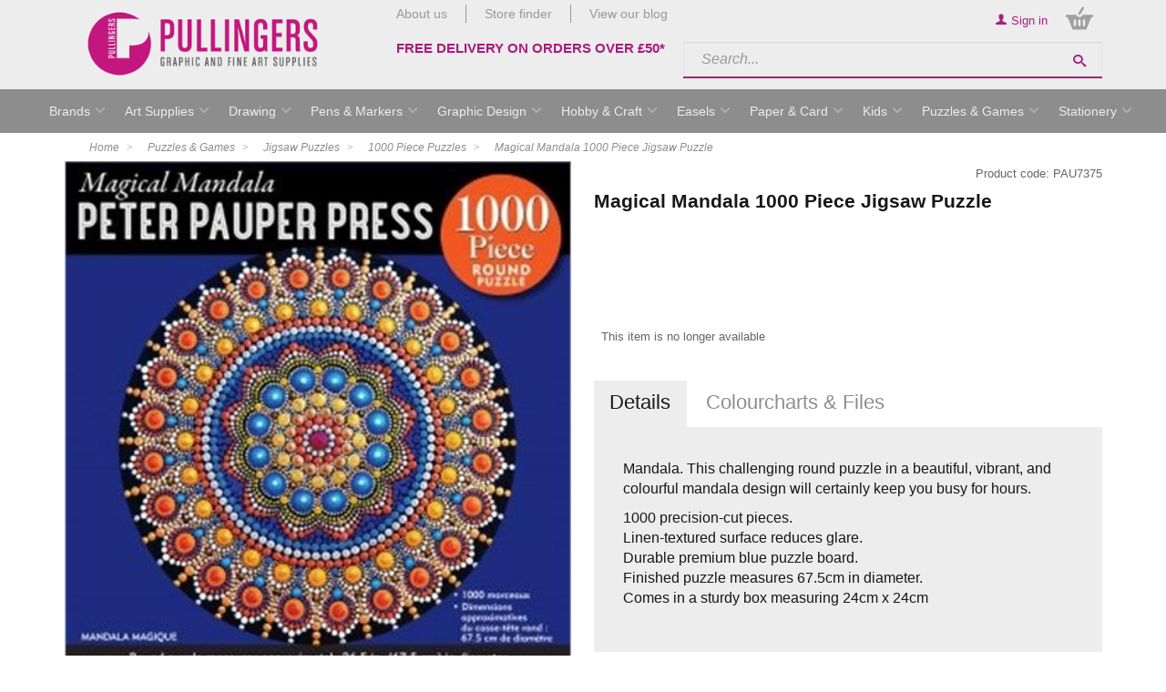

--- FILE ---
content_type: text/html; charset=utf-8
request_url: https://www.pullingers.com/p/PAU7375/1000-piece-puzzles/peter-pauper-press/magical-mandala-1000-piece-jigsaw-puzzle
body_size: 55262
content:
<!DOCTYPE html>
<html>
<head>
    <script type="text/javascript">
        "use strict";
        (function () { var method; var noop = function () { }; var methods = ['assert', 'clear', 'count', 'debug', 'dir', 'dirxml', 'error', 'exception', 'group', 'groupCollapsed', 'groupEnd', 'info', 'log', 'markTimeline', 'profile', 'profileEnd', 'table', 'time', 'timeEnd', 'timeStamp', 'trace', 'warn']; var length = methods.length; var console = (window.console = window.console || {}); while (length--) { method = methods[length]; if (!console[method]) { console[method] = noop; } } }());
        var solaConfig = {
            minPasswordLength: 7,
            cdnPath: 'https://dbot7h6zuj3cx.cloudfront.net/9/1',
			myURL: window.location.pathname,
			apiRoot: '/ajax/',
			root: '/',
			raygunApiKey: 'k0HHMDRZ7CIlb6e4xcK4tQ=='
		};
        if (solaConfig.cdnPath.slice(-1) === '/') { solaConfig.cdnPath = solaConfig.cdnPath.slice(0, -1); }
    </script>
    <meta charset="utf-8" />
    <meta name="viewport" content="width=device-width, minimal-ui" />
    <title>Magical Mandala 1000 Piece Jigsaw Puzzle</title>
    <meta name="description" content="Mandala. This challenging round puzzle in a beautiful, vibrant, and colourful mandala design will certainly keep you busy for hours. " />
    <meta name="keywords" content="Magical Mandala 1000 Piece Jigsaw Puzzle" />
    <meta name="author" content="Sparkstone Ecommerce CMS" />
    <meta name="robots" content="follow" />
    <link rel="canonical" href="https://www.pullingers.com/p/PAU7375/1000-piece-puzzles/peter-pauper-press/magical-mandala-1000-piece-jigsaw-puzzle" />
    
    
    <meta property="og:site_name" content="Pullingers">

    <meta property="og:title" content="Magical Mandala 1000 Piece Jigsaw Puzzle" />
    <meta property="og:url" content="https://www.pullingers.com/p/PAU7375/1000-piece-puzzles/peter-pauper-press/magical-mandala-1000-piece-jigsaw-puzzle" />
    <meta property="og:description" content="Mandala. This challenging round puzzle in a beautiful, vibrant, and colourful mandala design will certainly keep you busy for hours. " />
    <meta property="og:image" content="https://dbot7h6zuj3cx.cloudfront.net/9/1/images/catalog/i/l_29253-337375box.jpg" />

    
    
    
    <meta name="apple-mobile-web-app-title" content="pullingers" /><meta name="apple-mobile-web-app-capable" content="yes"><meta name="apple-mobile-web-app-status-bar-style" content="black" />
    
    
<link rel="stylesheet" type="text/css" media="screen" href="https://dbot7h6zuj3cx.cloudfront.net/9/1/css/jquery.growl.css?v=1" />
<link rel="stylesheet" type="text/css" media="screen" href="https://dbot7h6zuj3cx.cloudfront.net/9/1/css/blog_layout.css?v=1-20190604091350" />
<link rel="stylesheet" type="text/css" media="screen" href="https://dbot7h6zuj3cx.cloudfront.net/9/1/css/easy-autocomplete.css?v=1" />
<link rel="stylesheet" type="text/css" media="screen" href="https://dbot7h6zuj3cx.cloudfront.net/9/1/css/easy-autocomplete.themes.css?v=1" />
<link rel="stylesheet" type="text/css" media="screen" href="https://dbot7h6zuj3cx.cloudfront.net/9/1/css/popup.css?v=1-20140211161613" />
<link rel="stylesheet" type="text/css" media="screen" href="https://dbot7h6zuj3cx.cloudfront.net/9/1/css/jquery-ui.css?v=1-20130320234412" />
<link rel="stylesheet" type="text/css" media="screen" href="https://dbot7h6zuj3cx.cloudfront.net/9/1/css/prettyPhoto.css?v=1-20130226104158" />
<link rel="stylesheet" type="text/css" media="screen" href="https://dbot7h6zuj3cx.cloudfront.net/9/1/css/prettyPopin.css?v=1-20130903144906" />
<link rel="stylesheet" type="text/css" media="screen" href="https://dbot7h6zuj3cx.cloudfront.net/9/1/css/dynamic.css?v=1-20130904170127" />
<link rel="stylesheet" type="text/css" media="screen" href="https://dbot7h6zuj3cx.cloudfront.net/9/1/css/jquery.qty.css?v=1-20130903145031" />
<link rel="stylesheet" type="text/css" media="screen" href="https://dbot7h6zuj3cx.cloudfront.net/9/1/css/common.css?v=1-20210827111825" />
<!--[if (lt IE 9)]><link rel="stylesheet" type="text/css" media="screen" href="https://dbot7h6zuj3cx.cloudfront.net/9/1/css/fixes/ie8.css?v=1-20140312150606" /><![endif]-->


    <link rel="apple-touch-icon-precomposed" sizes="144x144" href="https://dbot7h6zuj3cx.cloudfront.net/9/1/images/ico/apple-touch-icon-144-precomposed.png">
    <link rel="apple-touch-icon-precomposed" sizes="114x114" href="https://dbot7h6zuj3cx.cloudfront.net/9/1/images/ico/apple-touch-icon-114-precomposed.png">
    <link rel="apple-touch-icon-precomposed" sizes="72x72" href="https://dbot7h6zuj3cx.cloudfront.net/9/1/images/ico/apple-touch-icon-72-precomposed.png">
    <link rel="apple-touch-icon-precomposed" href="https://dbot7h6zuj3cx.cloudfront.net/9/1/images/ico/apple-touch-icon-57-precomposed.png">
    <link rel="shortcut icon" type="image/x-icon" href="https://dbot7h6zuj3cx.cloudfront.net/9/1/images/ico/favicon.png">

    <script type="text/javascript" src="https://code.jquery.com/jquery-1.11.3.min.js"></script>
    
    
    
<script type="text/javascript" src="https://dbot7h6zuj3cx.cloudfront.net/9/1/js/jquery-1.10.2.min.js?v=1-20121129134035"></script>
<script type="text/javascript" src="https://dbot7h6zuj3cx.cloudfront.net/9/1/js/min/knockout.min.js?v=1-20140513163340"></script>
<script type="text/javascript" src="https://dbot7h6zuj3cx.cloudfront.net/9/1/js/jquery.nicescroll.min.js?v=1"></script>
<script type="text/javascript" src="https://dbot7h6zuj3cx.cloudfront.net/9/1/js/jquery.nicescroll.min.js?v=1"></script>
<script type="text/javascript" src="https://dbot7h6zuj3cx.cloudfront.net/9/1/js/jquery.easy-autocomplete.min.js?v=1"></script>
<script type="text/javascript" src="https://dbot7h6zuj3cx.cloudfront.net/9/1/js/jquery-ui.min.js?v=1-20130224120535"></script>
<!--[if (lte IE 7)]><script type="text/javascript" src="https://dbot7h6zuj3cx.cloudfront.net/9/1/js/lte-ie7.js?v=1-20130826094214"></script><![endif]-->
<script type="text/javascript" src="https://dbot7h6zuj3cx.cloudfront.net/9/1/js/app/global.js?v=1-20140606091500"></script>
<!--[if (lt IE 9)]><script type="text/javascript" src="https://dbot7h6zuj3cx.cloudfront.net/9/1/js/modernizr.custom.14074.js?v=1-20130224120234"></script><![endif]-->
<script src='https://www.google.com/recaptcha/api.js'></script>


    
    

    <script src="/js/app/globalV2.js" type="text/javascript"></script>
    <link rel="stylesheet" type="text/css" href="/resources/css/customCSS.css" />

</head>
<body  >
    <script>dataLayer = [{'pageCategory': 'ProductPage', 'paymentMethod': '', 'visitorType': 'high-value' }]</script><noscript><iframe src='//www.googletagmanager.com/ns.html?id=GTM-T37X6JF'
height='0' width='0' style='display:none;visibility:hidden'></iframe></noscript>
<script>(function(w,d,s,l,i){w[l]=w[l]||[];w[l].push({'gtm.start':
new Date().getTime(),event:'gtm.js'});var f=d.getElementsByTagName(s)[0],
j=d.createElement(s),dl=l!='dataLayer'?'&l='+l:'';j.async=true;j.src=
'//www.googletagmanager.com/gtm.js?id='+i+dl;f.parentNode.insertBefore(j,f);
})(window,document,'script','dataLayer','GTM-T37X6JF');</script>

    <form id="sparkstone">
        <input type="hidden" id="pagehistory">
        <input type="hidden" id="pageRequestId" value="5466556" />
        <input type="hidden" id="signature" value="531042" />
        <input type="hidden" id="cdn" value="https://dbot7h6zuj3cx.cloudfront.net/9/1" />
        <input type="hidden" id="catalogTypeID" value="Product" />
        <input type="hidden" id="catalogID" value="PAU7375" />
    </form>
    <div class="bg clearfix product_master" id="backgroundScene"><header>
    <div class="container">
        <div class="row-fluid">
            <div class="fixedlogo" style="max-width:50%; margin:0 25%;">
                <a class="logo" href="/"><span>Pullingers</span></a>
            </div>
            <div class="span3 logoWrapper">
                <a class="logo" href="/"><span>Pullingers</span></a>
            </div>
            <div class="span9 floatr">
                <div class="span5">
                    <ul class="toplinks">
                        <li><a href="/about-us">About us</a></li>
                        <li><a href="/stores">Store finder</a></li>
                        <li><a href="/blog">View our blog</a></li>
                    </ul>
                    <h3>
                    <h3><a href="/delivery-returns">FREE DELIVERY ON ORDERS OVER &pound;50&#42;</a></h3>
                    </div>
                    <div class="span7 floatr">
                        <div class="row-fluid">
                            <ul class="topNav floatr">
<li class="account-link">
<a href="/account-login">
    <span class="icon-user"></span>
    <span class="tabl desk">
        Sign in
    </span>
</a>
</li>	
<div class="component basket" data-items="0" id="sscMBC" rel="18">
    <button class="view_mb">
        <span aria-hidden="true" class="icon icon-bag"></span>
        <span class="items" data-basket-count="0">0</span>
    </button>
    <div class="mb_panel popoutForm" id="miniBasket">
        <header class="basket-header">
            <span class="icon icon-mob-cross"></span>
            <h3>My Basket</h3>
        </header>
        <section class="basket-table">
            <ul class="product_list">
                
<li class="empty-basket">
    <h3>Sorry, there are no items in your basket</h3>
</li>


            </ul>
            <ul class="basket-total">

</ul>
        </section>
        
    </div>
</div>
	</ul>
                        </div>
                        <div class="row-fluid searchNumber">
                            <div class="floatr search">        <form action="javascript:;" id="quickSearchForm" method="post" onsubmit="searchSubmit();">
            
            <input id="keyword" name="search" placeholder="Search..." type="text" value="">
            <button class="icon-search" onclick="document.getElementById('quickSearchForm').submit();" title="click here to submit your search"></button> <input id="defaultSearch" type="hidden" value="Search...">
        </form>	</div>
                        </div>
                    </div>
                </div>
            </div>
        </div>
    </header>
<nav class="megamenuContainer container" id="Nav1">
    <div class="menu-btn btn mob">
        <ul class="mega_account">
<li class="account-link">
<a href="/account-login">
    <span class="icon-user"></span>
    <span class="tabl desk">
        Sign in
    </span>
</a>
</li></ul>
        <span class="icon-menu base"></span>
    </div>
    <div class="mobile-scoll">
        <div class="level1">
            <nav style="margin-bottom:0px !important;">
                <ul class="productNav" itemscope itemtype="http://schema.org/SiteNavigationElement">
                    
<li class="menuOption mstest" id="brandsLink">
<a  data-menu="headerMegaMenu_megamenu_6" href="/all-brands" itemprop="url" target="_top" title="Brands"><span itemprop="name">Brands</span></a>
</li>

<li class="menuOption mstest" id="categoryArtSuppliesLink">
<a  data-menu="headerMegaMenu_megamenu_7" href="javascript:;" itemprop="url" target="_top" title="Art Supplies"><span itemprop="name">Art Supplies</span></a>
</li>

<li class="menuOption mstest" id="categoryDrawingLink">
<a  data-menu="headerMegaMenu_megamenu_8" href="javascript:;" itemprop="url" target="_top" title="Drawing"><span itemprop="name">Drawing</span></a>
</li>

<li class="menuOption mstest" id="categoryPensMarkersLink">
<a  data-menu="headerMegaMenu_megamenu_9" href="javascript:;" itemprop="url" target="_top" title="Pens & Markers"><span itemprop="name">Pens & Markers</span></a>
</li>

<li class="menuOption mstest" id="categoryGraphicDesignLink">
<a  data-menu="headerMegaMenu_megamenu_10" href="javascript:;" itemprop="url" target="_top" title="Graphic Design"><span itemprop="name">Graphic Design</span></a>
</li>

<li class="menuOption mstest" id="categoryHobbyCraftLink">
<a  data-menu="headerMegaMenu_megamenu_11" href="javascript:;" itemprop="url" target="_top" title="Hobby & Craft"><span itemprop="name">Hobby & Craft</span></a>
</li>

<li class="menuOption mstest" id="categoryEaselsLink">
<a  data-menu="headerMegaMenu_megamenu_1" href="/c/8/easels" itemprop="url" target="_top" title="Easels"><span itemprop="name">Easels</span></a>
</li>

<li class="menuOption  mstest" id="categoryPaperCardLink">
<a  data-menu="headerMegaMenu_megamenu_12" href="javascript:;" itemprop="url" target="_top" title="Paper & Card"><span itemprop="name">Paper & Card</span></a>
</li>

<li class="menuOption  mstest" id="categoryKidsLink">
<a  data-menu="headerMegaMenu_megamenu_13" href="javascript:;" itemprop="url" target="_top" title="Kids"><span itemprop="name">Kids</span></a>
</li>

<li class="menuOption     mstest" id="categoryWritingLink">
<a  data-menu="headerMegaMenu_megamenu_2" href="javascript:;" itemprop="url" target="_top" title="Puzzles & Games"><span itemprop="name">Puzzles & Games</span></a>
</li>

<li class="menuOption    mstest" id="categoryGiftsLink">
<a  data-menu="headerMegaMenu_megamenu_14" href="javascript:;" itemprop="url" target="_top" title="Stationery"><span itemprop="name">Stationery</span></a>
</li>

                </ul>
            </nav>
            <nav style="margin-bottom:0px !important;">
                <ul class="productNav extralinks" itemscope itemtype="http://schema.org/SiteNavigationElement">
                    <li><a href="/about-us">About us</a></li>
                    <li><a href="/contact-us">Contact</a></li>
                </ul>
            </nav>
            <nav>
                <ul class="productNav extralinks" itemscope itemtype="http://schema.org/SiteNavigationElement">
                    <li><a href="/terms-and-conditions">Terms & Privacy Policy</a></li>
                </ul>
            </nav>
        </div>
        <div class="menuPanels level2 container">
            <div class="mob back" style="display:none">
                <span class="nav-back navLink"><a href="#">Back</a></span>
            </span>
        </div>
        
<div class="megamenu shadowmenu clearfix row-fluid" data-menutype="headerMegaMenu_megamenu" id="headerMegaMenu_megamenu_6">
<div class="menuList span12">
    <div class="row-fluid" id="freewall_Brands">
        <nav>
            
            <!--<h2>Brands</h2>-->
            <ul class="free-wall">
                <li class="brick"><a class="liLink" href="/b/1524/" title="3M">3M</a></li>
                <!--<li class="brick"><a class="liLink" href="/b/6/" title="Amaco">Amaco</a></li>-->
                <!--<li class="brick"><a class="liLink" href="/b/1531/" title="Anitas">Anitas</a></li>-->
                <li class="brick"><a class="liLink" href="/b/1501/" title="Arches">Arches</a></li>
                <!--<li class="brick"><a class="liLink" href="/b/7/" title="Aristo">Aristo</a></li>-->
                <li class="brick"><a class="liLink" href="/b/71/" title="Artgecko">Artgecko</a></li>
                <!--<li class="brick"><a class="liLink" href="/b/1564/" title="Artograph">Artograph</a></li>-->
                <li class="brick"><a class="liLink" href="/b/1518/" title="Artstraws">Artstraws</a></li>
                <!--<li class="brick"><a class="liLink" href="/b/1572/" title="Berol">Berol</a></li>-->
                <!--<li class="brick"><a class="liLink" href="/b/8/" title="Blick">Blick</a></li>-->
                <li class="brick"><a class="liLink" href="/b/1519/" title="Blundell Harling">Blundell Harling</a></li>
                <li class="brick"><a class="liLink" href="/b/1520/" title="Bob Ross">Bob Ross</a></li>
                <li class="brick"><a class="liLink" href="/b/1574/" title="Bockingford">Bockingford</a></li>
                <li class="brick"><a class="liLink" href="/b/2063/" title="Bruynzeel">Bruynzeel</a></li>
                <!--<li class="brick"><a class="liLink" href="/b/1512/" title="Butterfly">Butterfly</a></li>-->
                <li class="brick"><a class="liLink" href="/b/1504/" title="Canson">Canson</a></li>
                <li class="brick"><a class="liLink" href="/b/1506/" title="Caran dAche">Caran d'Ache</a></li>
                <!--<li class="brick"><a class="liLink" href="/b/1599/" title="Chartwell">Chartwell</a></li>-->
                <li class="brick"><a class="liLink" href="/b/1544/" title="Clairefontaine">Clairefontaine</a></li>
                <li class="brick"><a class="liLink" href="/b/1542/" title="Coates">Coates</a></li>
                <li class="brick"><a class="liLink" href="/b/9/" title="Colour Shaper">Colour Shaper</a></li>
                <li class="brick"><a class="liLink" href="/b/1511/" title="Conte">Conte</a></li>
                <li class="brick"><a class="liLink" href="/b/1530/" title="Copic">Copic</a></li>
                <li class="brick"><a class="liLink" href="/b/1532/" title="Craft Planet">Craft Planet</a></li>
                <li class="brick"><a class="liLink" href="/b/452/" title="Creativ Company">Creativ Company</a></li>
                <!--<li class="brick"><a class="liLink" href="/b/10/" title="Creativity For Kids">Creativity For Kids</a></li>-->
                <li class="brick"><a class="liLink" href="/b/1545/" title="Cretacolor">Cretacolor</a></li>
                <li class="brick"><a class="liLink" href="/b/1521/" title="Cross">Cross</a></li>
                <li class="brick"><a class="liLink" href="/b/1536/" title="da Vinci">da Vinci</a></li>
                <li class="brick"><a class="liLink" href="/b/1502/" title="Daler Rowney">Daler Rowney</a></li>
                <li class="brick"><a class="liLink" href="/b/45/" title="Daniel Smith">Daniel Smith</a></li>
                <li class="brick"><a class="liLink" href="/b/1537/" title="DAS">DAS</a></li>
                <!--<li class="brick"><a class="liLink" href="/b/11/" title="Daylight">Daylight</a></li>-->
                <li class="brick"><a class="liLink" href="/b/1508/" title="Derwent">Derwent</a></li>
                <li class="brick"><a class="liLink" href="/b/1546/" title="Dr Ph Martins">Dr Ph Martins</a></li>
                <li class="brick"><a class="liLink" href="/b/2/" title="ESSDEE">ESSDEE</a></li>
                <!--<li class="brick"><a class="liLink" href="/b/14/" title="Edding">Edding</a></li>-->
                <!--<li class="brick"><a class="liLink" href="/b/15/" title="Evergreen">Evergreen</a></li>-->
                <li class="brick"><a class="liLink" href="/b/1596/" title="Faber Castell">Faber Castell</a></li>
                <li class="brick"><a class="liLink" href="/b/1573/" title="Fabriano">Fabriano</a></li>
                <li class="brick"><a class="liLink" href="/b/16/" title="Fimo">Fimo</a></li>
                <li class="brick"><a class="liLink" href="/b/1552/" title="Fredrix">Fredrix</a></li>
                <li class="brick"><a class="liLink" href="/b/442/" title="Frisk">Frisk</a></li>
                <li class="brick"><a class="liLink" href="/b/64/" title="Gibsons">Gibsons</a></li>
                <!--<li class="brick"><a class="liLink" href="/b/17/" title="Gillot">Gillot</a></li>-->
                <li class="brick"><a class="liLink" href="/b/54/" title="Giotto">Giotto</a></li>
                <li class="brick"><a class="liLink" href="/b/446/" title="Global Art Materials">Global Art Materials</a></li>
                <!--<li class="brick"><a class="liLink" href="/b/1588/" title="Glue Dots">Glue Dots</a></li>-->
                <li class="brick"><a class="liLink" href="/b/1541/" title="Golden">Golden</a></li>
                <li class="brick"><a class="liLink" href="/b/1598/" title="Goldline">Goldline</a></li>
                <li class="brick"><a class="liLink" href="/b/2610/" title="Gorilla Glue">Gorilla Glue</a></li>
                <!--<li class="brick"><a class="liLink" href="/b/18/" title="Hahnemuhle">Hahnemuhle</a></li>-->
                <!--<li class="brick"><a class="liLink" href="/b/19/" title="Humbrol">Humbrol</a></li>-->
                <li class="brick"><a class="liLink" href="/b/1/" title="Helix">Helix</a></li>
                <li class="brick"><a class="liLink" href="/b/74/" title="Hinkler">Hinkler</a></li>
                <li class="brick"><a class="liLink" href="/b/1565/" title="Inscribe">Inscribe</a></li>
                <!--<li class="brick"><a class="liLink" href="/b/1550/" title="Isabey">Isabey</a></li>-->
                <li class="brick"><a class="liLink" href="/b/61/" title="Jacquard">Jacquard</a></li>
                <li class="brick"><a class="liLink" href="/b/1556/" title="Jakar">Jakar</a></li>
                <li class="brick"><a class="liLink" href="/b/2064/" title="Kuretake Zig">Kuretake Zig</a></li>
                <li class="brick"><a class="liLink" href="/b/67/" title="Lagoon">Lagoon Games</a></li>
                <li class="brick"><a class="liLink" href="/b/84/" title="Lamy">Lamy</a></li>
                <!--<li class="brick"><a class="liLink" href="/b/21/" title="Lazertran">Lazertran</a></li>-->
                <!--<li class="brick"><a class="liLink" href="/b/1540/" title="Letraset">Letraset</a></li>-->
                <li class="brick"><a class="liLink" href="/b/53/" title="Leuchtturm1917">Leuchtturm1917</a></li>
                <!--<li class="brick"><a class="liLink" href="/b/1604/" title="Liquid Leaf">Liquid Leaf</a></li>-->
                <li class="brick"><a class="liLink" href="/b/1510/" title="Liquitex">Liquitex</a></li>
                <li class="brick"><a class="liLink" href="/b/1558/" title="Logan">Logan</a></li>
                <li class="brick"><a class="liLink" href="/b/1526/" title="Loxley">Loxley</a></li>
                <li class="brick"><a class="liLink" href="/b/22/" title="Lyra">Lyra</a></li>
                <li class="brick"><a class="liLink" href="/b/57/" title="Maimeri">Maimeri</a></li>
                <li class="brick"><a class="liLink" href="/b/23/" title="Manuscript">Manuscript</a></li>
                <li class="brick"><a class="liLink" href="/b/1559/" title="Mapac">Mapac</a></li>
                <li class="brick"><a class="liLink" href="/b/24/" title="Maped">Maped</a></li>
                <!--<li class="brick"><a class="liLink" href="/b/43/" title="Marabu">Marabu</a></li>-->
                <!--<li class="brick"><a class="liLink" href="/b/1543/" title="Masquepen">Masquepen</a></li>-->
                <li class="brick"><a class="liLink" href="/b/75/" title="Michael Harding">Michael Harding</a></li>
                <!--<li class="brick"><a class="liLink" href="/b/25/" title="Milliput">Milliput</a></li>-->
                <li class="brick"><a class="liLink" href="/b/1606/" title="Moleskine">Moleskine</a></li>
                <!--<li class="brick"><a class="liLink" href="/b/1561/" title="Molotow">Molotow</a></li>-->
                <li class="brick"><a class="liLink" href="/b/62/" title="Montana">Montana</a></li>
                <li class="brick"><a class="liLink" href="/b/1562/" title="Newclay">Newclay</a></li>
                <!--<li class="brick"><a class="liLink" href="/b/1600/" title="Ocaldo">Ocaldo</a></li>-->
                <!--<li class="brick"><a class="liLink" href="/b/1566/" title="Old Holland">Old Holland</a></li>-->
                <li class="brick"><a class="liLink" href="/b/46/" title="Paul Lamond">Paul Lamond</a></li>
                <!--<li class="brick"><a class="liLink" href="/b/1538/" title="Panodia">Panodia</a></li>-->
                <li class="brick"><a class="liLink" href="/b/1533/" title="Papermania">Papermania</a></li>
                <!--<li class="brick"><a class="liLink" href="/b/2553/" title="Paper Mate">Paper Mate</a></li>-->
                <li class="brick"><a class="liLink" href="/b/26/" title="Papermate">Papermate</a></li>
                <li class="brick"><a class="liLink" href="/b/1575/" title="Parker">Parker</a></li>
                <li class="brick"><a class="liLink" href="/b/1555/" title="Pebeo">Pebeo</a></li>
                <!--<li class="brick"><a class="liLink" href="/b/27/" title="Pelikan">Pelikan</a></li>-->
                <li class="brick"><a class="liLink" href="/b/1570/" title="Pentel">Pentel</a></li>
                <li class="brick"><a class="liLink" href="/b/72/" title="Peter Pauper Press">Peter Pauper Press</a></li>
                <li class="brick"><a class="liLink" href="/b/1503/" title="Pilot">Pilot</a></li>
                <li class="brick"><a class="liLink" href="/b/28/" title="Plaid">Plaid</a></li>
                <!--<li class="brick"><a class="liLink" href="/b/29/" title="Polydraw">Polydraw</a></li>-->
                <li class="brick"><a class="liLink" href="/b/30/" title="Posca">Posca</a></li>
                <!--<li class="brick"><a class="liLink" href="/b/1523/" title="Pritt">Pritt</a></li>-->
                <li class="brick"><a class="liLink" href="/b/1568/" title="Pro Arte">Pro Arte</a></li>
                <!--<li class="brick"><a class="liLink" href="/b/31/" title="Progresso">Progresso</a></li>-->
                <li class="brick"><a class="liLink" href="/b/1607/" title="Pullingers">Pullingers</a></li>
                <li class="brick"><a class="liLink" href="/b/48/" title="R K Burt">R K Burt</a></li>
                <!--<li class="brick"><a class="liLink" href="/b/1557/" title="Reeves">Reeves</a></li>-->
                <li class="brick"><a class="liLink" href="/b/70/" title="Rhodia">Rhodia</a></li>
                <li class="brick"><a class="liLink" href="/b/1579/" title="Roberson">Roberson</a></li>
                <li class="brick"><a class="liLink" href="/b/1571/" title="Rotring">Rotring</a></li>
                <li class="brick"><a class="liLink" href="/b/1581/" title="Royal Talens">Royal Talens</a></li>
                <li class="brick"><a class="liLink" href="/b/2062/" title="Sakura">Sakura</a></li>
                <li class="brick"><a class="liLink" href="/b/1578/" title="Saunders Waterford">Saunders Waterford</a></li>
                <li class="brick"><a class="liLink" href="/b/1583/" title="Schmincke">Schmincke</a></li>
                <li class="brick"><a class="liLink" href="/b/32/" title="Schneider">Schneider</a></li>
                <!--<li class="brick"><a class="liLink" href="/b/1553/" title="Sculpey">Sculpey</a></li>-->
                <li class="brick"><a class="liLink" href="/b/1528/" title="Seawhite">Seawhite</a></li>
                <!--<li class="brick"><a class="liLink" href="/b/56/" title="Semikolon">Semikolon</a></li>-->
                <li class="brick"><a class="liLink" href="/b/1551/" title="Sennelier">Sennelier</a></li>
                <li class="brick"><a class="liLink" href="/b/33/" title="Sharpie">Sharpie</a></li>
                <!--<li class="brick"><a class="liLink" href="/b/34/" title="Sheaffer">Sheaffer</a></li>-->
                <li class="brick"><a class="liLink" href="/b/63/" title="Silvine">Silvine</a></li>
                <li class="brick"><a class="liLink" href="/b/1560/" title="Snazaroo">Snazaroo</a></li>
                <!--<li class="brick"><a class="liLink" href="/b/35/" title="Snopake">Snopake</a></li>-->
                <!--<li class="brick"><a class="liLink" href="/b/36/" title="Somerset">Somerset</a></li>-->
                <li class="brick"><a class="liLink" href="/b/1585/" title="Southfield">Southfield</a></li>
                <li class="brick"><a class="liLink" href="/b/1513/" title="Speedball">Speedball</a></li>
                <!--<li class="brick"><a class="liLink" href="/b/37/" title="St Petersburg">St Petersburg</a></li>-->
                <li class="brick"><a class="liLink" href="/b/1507/" title="STABILO">STABILO</a></li>
                <li class="brick"><a class="liLink" href="/b/1586/" title="Staedtler">Staedtler</a></li>
                <li class="brick"><a class="liLink" href="/b/38/" title="Stephens">Stephens</a></li>
                <li class="brick"><a class="liLink" href="/b/1535/" title="Stick It!">Stick It!</a></li>
                <li class="brick"><a class="liLink" href="/b/1593/" title="Swann Morton">Swann Morton</a></li>
                <!--<li class="brick"><a class="liLink" href="/b/39/" title="Swordfish">Swordfish</a></li>-->
                <li class="brick"><a class="liLink" href="/b/1522/" title="Tech-Style">Tech-Style</a></li>
                <li class="brick"><a class="liLink" href="/b/1602/" title="Tervakoski">Tervakoski</a></li>
                <li class="brick"><a class="liLink" href="/b/1584/" title="Tiger">Tiger</a></li>
                <li class="brick"><a class="liLink" href="/b/1597/" title="Tombow">Tombow</a></li>
                <li class="brick"><a class="liLink" href="/b/40/" title="Tracedown">Tracedown</a></li>
                <!--<li class="brick"><a class="liLink" href="/b/1605/" title="Treasure Gold">Treasure Gold</a></li>-->
                <!--<li class="brick"><a class="liLink" href="/b/1563/" title="Tulip">Tulip</a></li>-->
                <li class="brick"><a class="liLink" href="/b/1590/" title="UHU">UHU</a></li>
                <li class="brick"><a class="liLink" href="/b/1591/" title="Uni-ball">Uni-ball</a></li>
                <li class="brick"><a class="liLink" href="/b/68/" title="University Games">University Games</a></li>
                <li class="brick"><a class="liLink" href="/b/85/" title="Vallejo">Vallejo</a></li>
                <li class="brick"><a class="liLink" href="/b/42/" title="Waterman">Waterman</a></li>
                <li class="brick"><a class="liLink" href="/b/73/" title="Wild Card Games">Wild Card Games</a></li>
                <li class="brick"><a class="liLink" href="/b/1505/" title="Winsor & Newton">Winsor & Newton</a></li>
                <li class="brick"><a class="liLink" href="/b/55/" title="Zebra">Zebra</a></li>
                <li class="brick"><a class="liLink" href="/b/1577/" title="Zest-It">Zest-It</a></li>
                <li class="brick">
                    <a class="liLink" href="/b/3/" title="Other Brands"><i>Other Brands</i></a>
                </li>
            </ul>
        </nav>
    </div>
</div>
</div>

<div class="megamenu shadowmenu clearfix row-fluid" data-menutype="headerMegaMenu_megamenu" id="headerMegaMenu_megamenu_7">
<div class="menuList span9">
    <div class="row-fluid" id="freewall_Art_Supplies">
        <nav>
            <ul class="free-wall">
                <!--<li class="brick"><a class="" href="/c/456/sale-on-art-sets/" title="SALE">SALE</a>
                    <nav>
                        
<div class="category_tree">
    <div class="">
        <div class="catNav prodInfo_window nano has-scrollbar">
            
        </div>
    </div>
</div>

                    </nav>-->
            </li>
            <li class="brick"><a class="" href="/c/500119/acrylic-paints/" title="Acrylic Paints">Acrylic Paints</a>
                <nav>
                    
<div class="category_tree">
    <div class="">
        <div class="catNav prodInfo_window nano has-scrollbar">
            
    
<a href="/c/2338/roberson-liquid-metal-acrylic-paints" title="click here to go to Roberson Liquid Metal Acrylic Paints" class="toplevel">Roberson Liquid Metal Acrylic Paints</a><br/>


<a href="/c/2615/pebeo-origin-acrylics" title="click here to go to Pebeo Origin Acrylics" class="toplevel">Pebeo Origin Acrylics</a><br/>


<a href="/c/2258/acrylic-pouring" title="click here to go to Acrylic Pouring" class="toplevel">Acrylic Pouring</a><br/>


<a href="/c/409/amsterdam-acrylic-paint-standard-series" title="click here to go to Amsterdam Acrylic Paint Standard Series" class="toplevel">Amsterdam Acrylic Paint Standard Series</a><br/>


<a href="/c/558/van-gogh-acrylic-paint-sets" title="click here to go to Van Gogh Acrylic Paint Sets" class="toplevel">Van Gogh Acrylic Paint Sets</a><br/>


<a href="/c/2177/pebeo-mat-pub-acrylic-paint" title="click here to go to Pebeo MAT Pub Acrylic Paint" class="toplevel">Pebeo MAT Pub Acrylic Paint</a><br/>


<a href="/c/69/pebeo-studio-acrylic-paint" title="click here to go to Pebeo Studio Acrylic Paint" class="toplevel">Pebeo Studio Acrylic Paint</a><br/>


<a href="/c/500563/pebeo-deco-acrylic-paint" title="click here to go to Pebeo Deco Acrylic Paint" class="toplevel">Pebeo Deco Acrylic Paint</a><br/>


<a href="/c/500126/system-3-acrylic-paint-tubes-pots-and-sets" title="click here to go to System 3 Acrylic Paint | Tubes, Pots and Sets" class="toplevel">System 3 Acrylic Paint | Tubes, Pots and Sets</a><br/>


<a href="/c/500125/galeria-acrylic-paint" title="click here to go to Galeria Acrylic Paint" class="toplevel">Galeria Acrylic Paint</a><br/>


<a href="/c/500131/liquitex-acrylic-paint" title="click here to go to Liquitex Acrylic Paint" class="toplevel">Liquitex Acrylic Paint</a><br/>


<a href="/c/500130/winsor-newton-professional-acrylic" title="click here to go to Winsor & Newton Professional Acrylic" class="toplevel">Winsor & Newton Professional Acrylic</a><br/>



        </div>
    </div>
</div>

                </nav>
            </li>
            <li class="brick"><a class="" href="/c/500134/acrylic-mediums-varnishes/" title="Acrylic Mediums &amp; Varnishes">Acrylic Mediums &amp; Varnishes</a>
                <nav>
                    
<div class="category_tree">
    <div class="">
        <div class="catNav prodInfo_window nano has-scrollbar">
            
    
<a href="/c/2351/pebeo-origin-acrylic-mediums" title="click here to go to Pebeo Origin Acrylic Mediums" class="toplevel">Pebeo Origin Acrylic Mediums</a><br/>


<a href="/c/575/amsterdam-acrylic-mediums-and-additives" title="click here to go to Amsterdam Acrylic Mediums and Additives" class="toplevel">Amsterdam Acrylic Mediums and Additives</a><br/>


<a href="/c/500157/daler-rowney-acrylic-mediums" title="click here to go to Daler Rowney Acrylic Mediums" class="toplevel">Daler Rowney Acrylic Mediums</a><br/>


<a href="/c/500145/winsor-newton-professional-acrylic-mediums" title="click here to go to Winsor & Newton Professional Acrylic Mediums" class="toplevel">Winsor & Newton Professional Acrylic Mediums</a><br/>


<a href="/c/500135/liquitex-acrylic-mediums" title="click here to go to Liquitex Acrylic Mediums" class="toplevel">Liquitex Acrylic Mediums</a><br/>


<a href="/c/500493/golden-artists-acrylic-mediums" title="click here to go to Golden Artists' Acrylic Mediums" class="toplevel">Golden Artists' Acrylic Mediums</a><br/>


<a href="/c/1064/galeria-acrylic-mediums" title="click here to go to Galeria Acrylic Mediums" class="toplevel">Galeria Acrylic Mediums</a><br/>


<a href="/c/115/pebeo-acrylic-mediums" title="click here to go to Pebeo Acrylic Mediums" class="toplevel">Pebeo Acrylic Mediums</a><br/>



        </div>
    </div>
</div>

                    <!--@ @ PLUGIN[CATNAVFOOT{ctid:3;cid:500134;limit:8}]-->
                </nav>
            </li>
            <li class="brick"><a class="" href="/c/500165/gouache-paint/" title="Gouache Paint">Gouache Paint</a>
                <nav>
                    
<div class="category_tree">
    <div class="">
        <div class="catNav prodInfo_window nano has-scrollbar">
            
    
<a href="/c/551/pebeo-gouache-paint-sets" title="click here to go to Pebeo Gouache Paint Sets" class="toplevel">Pebeo Gouache Paint Sets</a><br/>


<a href="/c/500166/winsor-newton-designers-gouache" title="click here to go to Winsor & Newton Designers' Gouache" class="toplevel">Winsor & Newton Designers' Gouache</a><br/>



        </div>
    </div>
</div>

                </nav>
            </li>
            <li class="brick"><a class="" href="/c/500121/oil-paints/" title="Oil Paints">Oil Paints</a>
                <nav>
                    
<div class="category_tree">
    <div class="">
        <div class="catNav prodInfo_window nano has-scrollbar">
            
    
<a href="/c/2343/michael-harding-oil-colour" title="click here to go to Michael Harding Oil Colour" class="toplevel">Michael Harding Oil Colour</a><br/>


<a href="/c/57/pebeo-studio-xl-fine-oil-paint" title="click here to go to Pebeo Studio XL Fine Oil Paint" class="toplevel">Pebeo Studio XL Fine Oil Paint</a><br/>


<a href="/c/559/rembrandt-oil-paint-sets" title="click here to go to Rembrandt Oil Paint Sets" class="toplevel">Rembrandt Oil Paint Sets</a><br/>


<a href="/c/500143/georgian-oil-paint" title="click here to go to Georgian Oil Paint" class="toplevel">Georgian Oil Paint</a><br/>


<a href="/c/500141/winsor-newton-winton-oil-paint" title="click here to go to Winsor & Newton Winton Oil Paint" class="toplevel">Winsor & Newton Winton Oil Paint</a><br/>


<a href="/c/500142/winsor-newton-artists-oil-colour" title="click here to go to Winsor & Newton Artists Oil Colour" class="toplevel">Winsor & Newton Artists Oil Colour</a><br/>


<a href="/c/496/van-gogh-oil-colour" title="click here to go to Van Gogh Oil Colour" class="toplevel">Van Gogh Oil Colour</a><br/>


<a href="/c/500151/griffin-alkyd-fast-drying-oil-paint" title="click here to go to Griffin Alkyd Fast Drying Oil Paint" class="toplevel">Griffin Alkyd Fast Drying Oil Paint</a><br/>


<a href="/c/500150/artisan-water-mixable-oil-paint" title="click here to go to Artisan Water Mixable Oil Paint" class="toplevel">Artisan Water Mixable Oil Paint</a><br/>


<a href="/c/500517/cobra-water-mixable-oil-paint" title="click here to go to Cobra Water Mixable Oil Paint" class="toplevel">Cobra Water Mixable Oil Paint</a><br/>


<a href="/c/500366/bob-ross-oil-paint" title="click here to go to Bob Ross Oil Paint" class="toplevel">Bob Ross Oil Paint</a><br/>


<a href="/c/2204/sennelier-oil-sticks" title="click here to go to Sennelier Oil Sticks" class="toplevel">Sennelier Oil Sticks</a><br/>



        </div>
    </div>
</div>

                </nav>
            </li>
            <li class="brick"><a class="" href="/c/1063/oil-painting-mediums-solvents-varnishes/" title="Oil Painting Mediums, Solvents &amp; Varnishes">Oil Painting Mediums, Solvents &amp; Varnishes</a>
                <nav>
                    
<div class="category_tree">
    <div class="">
        <div class="catNav prodInfo_window nano has-scrollbar">
            
    
<a href="/c/2345/michael-harding-oil-painting-mediums" title="click here to go to Michael Harding Oil Painting Mediums" class="toplevel">Michael Harding Oil Painting Mediums</a><br/>


<a href="/c/500560/zest-it-oil-painting-mediums" title="click here to go to Zest It Oil Painting Mediums" class="toplevel">Zest It Oil Painting Mediums</a><br/>


<a href="/c/500172/daler-rowney-oil-painting-mediums" title="click here to go to Daler Rowney Oil Painting Mediums" class="toplevel">Daler Rowney Oil Painting Mediums</a><br/>


<a href="/c/500183/winsor-newton-oil-painting-mediums" title="click here to go to Winsor & Newton Oil Painting Mediums" class="toplevel">Winsor & Newton Oil Painting Mediums</a><br/>


<a href="/c/2197/pebeo-oil-painting-mediums" title="click here to go to Pebeo Oil Painting Mediums" class="toplevel">Pebeo Oil Painting Mediums</a><br/>


<a href="/c/1061/artisan-water-mixable-oil-mediums" title="click here to go to Artisan Water Mixable Oil Mediums" class="toplevel">Artisan Water Mixable Oil Mediums</a><br/>


<a href="/c/340/bob-ross-oil-painting-mediums" title="click here to go to Bob Ross Oil Painting Mediums" class="toplevel">Bob Ross Oil Painting Mediums</a><br/>



        </div>
    </div>
</div>

                </nav>
            </li>
            <li class="brick"><a class="" href="/c/500123/watercolour-paints/" title="Watercolour Paints">Watercolour Paints</a>
                <nav>
                    
<div class="category_tree">
    <div class="">
        <div class="catNav prodInfo_window nano has-scrollbar">
            
    
<a href="/c/2324/derwent-paint-sets" title="click here to go to Derwent Paint Sets" class="toplevel">Derwent Paint Sets</a><br/>


<a href="/c/2087/daniel-smith-watercolour-paints" title="click here to go to Daniel Smith Watercolour Paints" class="toplevel">Daniel Smith Watercolour Paints</a><br/>


<a href="/c/2370/rosa-gallery-watercolours" title="click here to go to Rosa Gallery Watercolours" class="toplevel">Rosa Gallery Watercolours</a><br/>


<a href="/c/500153/winsor-and-newton-professional-watercolour" title="click here to go to Winsor and Newton Professional Watercolour" class="toplevel">Winsor and Newton Professional Watercolour</a><br/>


<a href="/c/500154/winsor-newton-cotman-watercolour-paints" title="click here to go to Winsor & Newton Cotman Watercolour Paints" class="toplevel">Winsor & Newton Cotman Watercolour Paints</a><br/>


<a href="/c/563/rembrandt-watercolour-paints" title="click here to go to Rembrandt Watercolour Paints" class="toplevel">Rembrandt Watercolour Paints</a><br/>


<a href="/c/658/van-gogh-watercolour-paints" title="click here to go to Van Gogh Watercolour Paints" class="toplevel">Van Gogh Watercolour Paints</a><br/>


<a href="/c/2232/daler-rowney-aquafine-watercolour-paints" title="click here to go to Daler Rowney Aquafine Watercolour Paints" class="toplevel">Daler Rowney Aquafine Watercolour Paints</a><br/>


<a href="/c/500156/schmincke-artists-watercolour-paints" title="click here to go to Schmincke Artists' Watercolour Paints" class="toplevel">Schmincke Artists' Watercolour Paints</a><br/>


<a href="/c/396/pebeo-watercolour-paints" title="click here to go to Pebeo Watercolour Paints" class="toplevel">Pebeo Watercolour Paints</a><br/>



        </div>
    </div>
</div>

                </nav>
            </li>
            <li class="brick"><a class="" href="/c/1062/art-paint-supplies/watercolour-mediums-varnishes/" title="Watercolour Mediums &amp; Varnishes">Watercolour Mediums &amp; Varnishes</a>
                <nav>
                    
<div class="category_tree">
    <div class="">
        <div class="catNav prodInfo_window nano has-scrollbar">
            
    
<a href="/c/100106/winsor-newton-watercolour-mediums" title="click here to go to Winsor & Newton Watercolour Mediums" class="toplevel">Winsor & Newton Watercolour Mediums</a><br/>


<a href="/c/500530/schmincke-watercolour-mediums" title="click here to go to Schmincke Watercolour Mediums" class="toplevel">Schmincke Watercolour Mediums</a><br/>


<a href="/c/100107/masking-fluids" title="click here to go to Masking Fluids" class="toplevel">Masking Fluids</a><br/>



        </div>
    </div>
</div>

                </nav>
            </li>
            <li class="brick"><a class="" href="/c/2269/art-paint-supplies/pigments/" title="Pigments">Pigments</a>
                <nav>
                    
<div class="category_tree">
    <div class="">
        <div class="catNav prodInfo_window nano has-scrollbar">
            
    
<a href="/c/2268/pebeo-fluid-pigment-20ml-tube" title="click here to go to Pebeo Fluid Pigment 20ml Tube" class="toplevel">Pebeo Fluid Pigment 20ml Tube</a><br/>



        </div>
    </div>
</div>

                </nav>
            </li>
            <li class="brick"><a class="" href="/c/100150/block-printing-lino-printing/" title="Block Printing (Lino Printing)">Block Printing (Lino Printing)</a>
                <nav>
                    
<div class="category_tree">
    <div class="">
        <div class="catNav prodInfo_window nano has-scrollbar">
            
    
<a href="/c/2623/pebeo-linocut-inks-80ml" title="click here to go to Pebeo Linocut Inks 80ml" class="toplevel">Pebeo Linocut Inks 80ml</a><br/>


<a href="/c/2372/adigraf-water-soluble-block-printing-inks" title="click here to go to Adigraf Water Soluble Block Printing Inks" class="toplevel">Adigraf Water Soluble Block Printing Inks</a><br/>


<a href="/c/2330/fabric-ink-rollers" title="click here to go to Fabric Ink Rollers" class="toplevel">Fabric Ink Rollers</a><br/>


<a href="/c/2534/gelli-plates" title="click here to go to Gelli Plates" class="toplevel">Gelli Plates</a><br/>


<a href="/c/2297/talens-art-creation-lino-colour-250ml" title="click here to go to Talens Art Creation Lino Colour 250ml" class="toplevel">Talens Art Creation Lino Colour 250ml</a><br/>


<a href="/c/72337/softcut-lino-printing-blocks" title="click here to go to Softcut Lino Printing Blocks" class="toplevel">Softcut Lino Printing Blocks</a><br/>


<a href="/c/72130/lino-printing-blocks-32mm-thick" title="click here to go to Lino Printing Blocks (3.2mm thick)" class="toplevel">Lino Printing Blocks (3.2mm thick)</a><br/>


<a href="/c/424/mounted-lino-printing-blocks" title="click here to go to Mounted Lino Printing Blocks" class="toplevel">Mounted Lino Printing Blocks</a><br/>


<a href="/c/72132/standard-ink-rollers-brayer" title="click here to go to Standard Ink Rollers (Brayer)" class="toplevel">Standard Ink Rollers (Brayer)</a><br/>


<a href="/c/426/soft-rubber-ink-rollers-brayers" title="click here to go to Soft Rubber Ink Rollers (Brayers)" class="toplevel">Soft Rubber Ink Rollers (Brayers)</a><br/>



        </div>
    </div>
</div>

                </nav>
            </li>
            <li class="brick"><a class="" href="/c/1003/brushes/" title="Brushes">Brushes</a>
                <nav>
                    
<div class="category_tree">
    <div class="">
        <div class="catNav prodInfo_window nano has-scrollbar">
            
    
<a href="/c/1005/oil-acrylic-brushes" title="click here to go to Oil & Acrylic Brushes" class="toplevel">Oil & Acrylic Brushes</a><br/>


<a href="/c/1004/watercolour-brushes" title="click here to go to Watercolour Brushes" class="toplevel">Watercolour Brushes</a><br/>


<a href="/c/1117/mop-wash-brushes" title="click here to go to Mop & Wash Brushes" class="toplevel">Mop & Wash Brushes</a><br/>


<a href="/c/500574/chinese-painting-calligraphy-brushes" title="click here to go to Chinese Painting & Calligraphy Brushes" class="toplevel">Chinese Painting & Calligraphy Brushes</a><br/>


<a href="/c/100029/fine-detail-modelling-craft-brushes" title="click here to go to Fine Detail Modelling & Craft Brushes" class="toplevel">Fine Detail Modelling & Craft Brushes</a><br/>


<a href="/c/2518/gesso-and-varnish-brushes" title="click here to go to Gesso and Varnish Brushes" class="toplevel">Gesso and Varnish Brushes</a><br/>


<a href="/c/100032/colour-shapers" title="click here to go to Colour Shapers" class="toplevel">Colour Shapers</a><br/>


<a href="/c/100033/brush-accessories" title="click here to go to Brush Accessories" class="toplevel">Brush Accessories</a><br/>



        </div>
    </div>
</div>

                </nav>
            </li>
            <li class="brick"><a class="" href="/c/1024/canvas/" title="Canvas">Canvas & Painting Surfaces</a>
                <nav>
                    
<div class="category_tree">
    <div class="">
        <div class="catNav prodInfo_window nano has-scrollbar">
            
    
<a href="/c/1059/priming-materials-for-canvas-boards" title="click here to go to Priming Materials For Canvas & Boards" class="toplevel">Priming Materials For Canvas & Boards</a><br/>


<a href="/c/1128/oil-acrylic-pads" title="click here to go to Oil & Acrylic Pads" class="toplevel">Oil & Acrylic Pads</a><br/>


<a href="/c/100034/canvas-boards" title="click here to go to Canvas Boards" class="toplevel">Canvas Boards</a><br/>


<a href="/c/100035/stretched-canvas-on-frames" title="click here to go to Stretched Canvas on Frames" class="toplevel">Stretched Canvas on Frames</a><br/>


<a href="/c/2211/wooden-painting-boards" title="click here to go to Wooden Painting Boards" class="toplevel">Wooden Painting Boards</a><br/>


<a href="/c/100037/stretcher-bars-accessories" title="click here to go to Stretcher Bars & Accessories" class="toplevel">Stretcher Bars & Accessories</a><br/>



        </div>
    </div>
</div>

                </nav>
            </li>
            <li class="brick"><a class="" href="/c/1074/drawing-inks/" title="Drawing Inks">Drawing Inks</a>
                <nav>
                    
<div class="category_tree">
    <div class="">
        <div class="catNav prodInfo_window nano has-scrollbar">
            
    
<a href="/c/2100/daler-rowney-system-3-acrylic-inks" title="click here to go to Daler Rowney System 3 Acrylic Inks" class="toplevel">Daler Rowney System 3 Acrylic Inks</a><br/>


<a href="/c/2294/amsterdam-acrylic-ink" title="click here to go to Amsterdam Acrylic Ink" class="toplevel">Amsterdam Acrylic Ink</a><br/>


<a href="/c/2299/pebeo-colorex-ink" title="click here to go to Pebeo Colorex Ink" class="toplevel">Pebeo Colorex Ink</a><br/>


<a href="/c/500177/daler-rowney-fw-acrylic-ink" title="click here to go to Daler Rowney FW Acrylic Ink" class="toplevel">Daler Rowney FW Acrylic Ink</a><br/>


<a href="/c/500178/liquitex-acrylic-ink-colours-and-sets" title="click here to go to Liquitex Acrylic Ink - Colours and Sets" class="toplevel">Liquitex Acrylic Ink - Colours and Sets</a><br/>


<a href="/c/2098/ecoline-liquid-watercolour-inks" title="click here to go to Ecoline Liquid Watercolour Inks" class="toplevel">Ecoline Liquid Watercolour Inks</a><br/>


<a href="/c/500569/schmincke-aero-color-acrylic-ink" title="click here to go to Schmincke Aero Color Acrylic Ink" class="toplevel">Schmincke Aero Color Acrylic Ink</a><br/>


<a href="/c/500181/dr-ph-martins-inks" title="click here to go to Dr. Ph. Martin's Inks" class="toplevel">Dr. Ph. Martin's Inks</a><br/>


<a href="/c/500179/winsor-newton-drawing-inks" title="click here to go to Winsor & Newton Drawing Inks" class="toplevel">Winsor & Newton Drawing Inks</a><br/>


<a href="/c/500180/winsor-newton-calligraphy-inks" title="click here to go to Winsor & Newton Calligraphy Inks" class="toplevel">Winsor & Newton Calligraphy Inks</a><br/>



        </div>
    </div>
</div>

                </nav>
            </li>
            <li class="brick"><a class="" href="/c/1031/painting-accessories/" title="Painting Accessories">Painting Accessories</a>
                <nav>
                    
<div class="category_tree">
    <div class="">
        <div class="catNav prodInfo_window nano has-scrollbar">
            
    
<a href="/c/100087/palette-knives" title="click here to go to Palette Knives" class="toplevel">Palette Knives</a><br/>


<a href="/c/100042/artists-palettes" title="click here to go to Artists' Palettes" class="toplevel">Artists' Palettes</a><br/>


<a href="/c/100085/pots-and-dippers" title="click here to go to Pots and Dippers" class="toplevel">Pots and Dippers</a><br/>


<a href="/c/500376/artists-painting-tools" title="click here to go to Artists' Painting Tools" class="toplevel">Artists' Painting Tools</a><br/>


<a href="/c/100019/aprons-smocks" title="click here to go to Aprons & Smocks" class="toplevel">Aprons & Smocks</a><br/>


<a href="/c/100088/storing-organising" title="click here to go to Storing & Organising " class="toplevel">Storing & Organising </a><br/>



        </div>
    </div>
</div>

                </nav>
            </li>
            <li class="brick"><a class="" href="/c/500339/screen-printing/" title="Screen Printing">Screen Printing</a>
                <nav>
                    
<div class="category_tree">
    <div class="panel_content">
        <div class="catNav prodInfo_window">
            <div class="content" style="right: -17px;" tabindex="0">
                <div class="" style="display: block;">
                    
<div><a href="/cb/500339-1502/screen-printing/daler-rowney" title="click here to go to Daler Rowney">Daler Rowney</a></div>


<div><a href="/cb/500339-1510/screen-printing/liquitex" title="click here to go to Liquitex">Liquitex</a></div>


<div><a href="/cb/500339-1513/screen-printing/speedball" title="click here to go to Speedball">Speedball</a></div>


                </div>
            </div>
        </div>
        <footer class="prodInfo_window_tools hide">
            <div class="btn max"><a href="/all-brands">View all</a></div>
        </footer>
    </div>
</div>

                </nav>
            </li>
            <li class="brick"><a class="" href="/c/100118/spray-paints/" title="Spray Paints">Spray Paints</a>
                <nav>
                    
<div class="category_tree">
    <div class="">
        <div class="catNav prodInfo_window nano has-scrollbar">
            
    
<a href="/c/2260/montana-gold-spray-paint-400ml" title="click here to go to Montana Gold Spray Paint 400ml" class="toplevel">Montana Gold Spray Paint 400ml</a><br/>



        </div>
    </div>
</div>

                </nav>
            </li>
        </ul>
    </nav>
</div>
</div>
<div class="span3 desk">
 <article class="product summary stamp 1140">
    <a class="setScroll" href="/c/2617/pebeo-origin-acrylics-60ml" title="Pebeo Origin Acrylics 60ml">
        <img class="promoIcon" alt="New Product" src="https://dbot7h6zuj3cx.cloudfront.net/9/1/images/catalog/p/5_small.png"/>
        <img alt="Pebeo Origin Acrylics 60ml thumbnail" class="prodImg med" id="stampImage_294" src="https://dbot7h6zuj3cx.cloudfront.net/9/1/images/catalog/i/m_36420-60ml817007-3.jpg">
            <div class="prodName" style="word-wrap: break-word;">Pebeo Origin Acrylics 60ml</div>
            <div class="prodOffer" itemscope="">
                <span class="prodPrice RRP"><span class="small"></span><span id="wpinc_294" class="strike"></span></span>
                <span class="prodPrice"><span class="small">Our Price&nbsp;</span><span content="GBP" class="priceTxt">&pound;</span><span id="pinc_294" class="priceTxt"><span content="3.25">3.25</span></span></span>
            </div>
        </a>
        <!--<div class="stampOverlay">
            <div class="stampControls">
                <span>
                    <a class="btn more_info" href="/c/2617/pebeo-origin-acrylics-60ml" title="More info Pebeo Origin Acrylics 60ml">More&nbsp;info</a>
                    <a href="javascript:;" title="Add to basket" class="btn add_to_basket" onclick="addtoBasket('294','false','294', false);return false;"><span>Add to basket</span></a>
                </span>
            </div>
        </div>-->
    </article>
    <input type="hidden" id="Qty294" name="Qty294" value="1" action="add"/>
<input type="hidden" id="stockcode_294" name="stockcode_294" value="PEB8170XX" />
<input type="hidden" id="isMatrix_294" name="isMatrix_294" value="False" />
<input type="hidden" id="isSuper_294" name="isSuper_294" value="True" />
<input type="hidden" id="inSuper_294" name="inSuper_294" value="False" />
<input type="hidden" id="inWishList_294" name="inWishList_294" value="False" />
<input type="hidden" id="isAssembly_294" name="isAssembly_294" value="False" />
<input type="hidden" id="hasOuters294" name="hasOuters294" value="False" />
<input type="hidden" id="isMiniBasket_294" name="isMiniBasket_294" value="True" />
<input type="hidden" id="axisCount_294" name="axisCount_294" value="0" />
<input type="hidden" id="allowOOSPurchase_294" name="allowOOSPurchase_294" value="true" />
<input type="hidden" id="allowOOSEmail_294" name="allowOOSEmail_294" value="true" />
<input type="hidden" id="isProductStamp_294" name="isProductStamp_294" value="true" />
<input type="hidden" id="overrideCustomerGridList_294" name="overrideCustomerGridList_294" value="false" />
<input type="hidden" id="subscribeDiscount_294" name="subscribeDiscount_294" value="0.000000" />
<input type="hidden" id="subscribeRepetitions_294" name="subscribeRepetitions_294" value="0" />
<input type="hidden" id="canAddToBasket_294" name="canAddToBasket_294" value="true" />

    
</div>
<div class="span3 nomargin floatr">
<a class="toplevel floatr" href="/c/100113/" title="click here to go to Art Supplies"><h2>Art Supplies</h2></a>
</div>
</div>

<div class="megamenu shadowmenu clearfix row-fluid" data-menutype="headerMegaMenu_megamenu" id="headerMegaMenu_megamenu_8">
<div class="menuList span9">
    <div class="row-fluid" id="freewall_drawing">
        <nav>
            <ul class="free-wall">
                <li class="brick"><a class="" href="/c/1011/colour-pencils/" title="Colour Pencils">Colour Pencils</a>
                    <nav>
                        
<div class="category_tree">
    <div class="">
        <div class="catNav prodInfo_window nano has-scrollbar">
            
    
<a href="/c/2192/derwent-lightfast-pencils" title="click here to go to Derwent Lightfast Pencils" class="toplevel">Derwent Lightfast Pencils</a><br/>


<a href="/c/2093/derwent-procolour-pencils" title="click here to go to Derwent Procolour Pencils" class="toplevel">Derwent Procolour Pencils</a><br/>


<a href="/c/500188/faber-castell-polychromos-pencils-and-sets" title="click here to go to Faber Castell Polychromos Pencils and Sets" class="toplevel">Faber Castell Polychromos Pencils and Sets</a><br/>


<a href="/c/500189/caran-dache-luminance-6901-pencils-and-sets" title="click here to go to Caran d'Ache Luminance 6901 Pencils and Sets" class="toplevel">Caran d'Ache Luminance 6901 Pencils and Sets</a><br/>


<a href="/c/500190/derwent-coloursoft-pencils" title="click here to go to Derwent Coloursoft Pencils" class="toplevel">Derwent Coloursoft Pencils</a><br/>


<a href="/c/500191/caran-dache-pablo-pencils" title="click here to go to Caran d'Ache Pablo Pencils" class="toplevel">Caran d'Ache Pablo Pencils</a><br/>


<a href="/c/655/bruynzeel-colour-pencils" title="click here to go to Bruynzeel Colour Pencils" class="toplevel">Bruynzeel Colour Pencils</a><br/>



        </div>
    </div>
</div>

                    </nav>
                </li>
                <li class="brick"><a class="" href="/c/1012/water-colour-pencils/" title="Water Colour Pencils">Water Colour Pencils</a>
                    <nav>
                        
<div class="category_tree">
    <div class="">
        <div class="catNav prodInfo_window nano has-scrollbar">
            
    
<a href="/c/500196/albrecht-durer-watercolour-pencils" title="click here to go to Albrecht Durer Watercolour Pencils" class="toplevel">Albrecht Durer Watercolour Pencils</a><br/>


<a href="/c/90/caran-dache-museum-watercolour-pencils" title="click here to go to Caran d'Ache Museum Watercolour Pencils" class="toplevel">Caran d'Ache Museum Watercolour Pencils</a><br/>


<a href="/c/500197/caran-dache-supracolor-pencils" title="click here to go to Caran d'Ache Supracolor Pencils" class="toplevel">Caran d'Ache Supracolor Pencils</a><br/>


<a href="/c/500198/derwent-water-colour-pencils" title="click here to go to Derwent Water Colour Pencils" class="toplevel">Derwent Water Colour Pencils</a><br/>


<a href="/c/500544/caran-dache-swisscolor-pencils" title="click here to go to Caran d'Ache Swisscolor Pencils" class="toplevel">Caran d'Ache Swisscolor Pencils</a><br/>


<a href="/c/500200/derwent-inktense-pencils-blocks-xl-and-paint" title="click here to go to Derwent Inktense - Pencils, Blocks, XL and Paint" class="toplevel">Derwent Inktense - Pencils, Blocks, XL and Paint</a><br/>


<a href="/c/500201/caran-dache-prismalo-pencils" title="click here to go to Caran d'Ache Prismalo Pencils" class="toplevel">Caran d'Ache Prismalo Pencils</a><br/>


<a href="/c/500211/neocolor-ii-water-soluble-wax-crayon" title="click here to go to Neocolor II Water Soluble Wax Crayon" class="toplevel">Neocolor II Water Soluble Wax Crayon</a><br/>


<a href="/c/500210/stabilo-woody-3-in-1-pencil" title="click here to go to Stabilo Woody 3 In 1 Pencil" class="toplevel">Stabilo Woody 3 In 1 Pencil</a><br/>



        </div>
    </div>
</div>

                    </nav>
                </li>
                <li class="brick"><a class="" href="/c/1019/charcoal-carbon/" title="Charcoal &amp; Carbon">Charcoal &amp; Carbon</a>
                    <nav>
                        
<div class="category_tree">
    <div class="">
        <div class="catNav prodInfo_window nano has-scrollbar">
            
    
<a href="/c/556/charcoal-sets" title="click here to go to Charcoal Sets" class="toplevel">Charcoal Sets</a><br/>


<a href="/c/500226/compressed-charcoal" title="click here to go to Compressed Charcoal" class="toplevel">Compressed Charcoal</a><br/>


<a href="/c/500227/natural-charcoal" title="click here to go to Natural Charcoal" class="toplevel">Natural Charcoal</a><br/>


<a href="/c/500229/charcoal-pencils" title="click here to go to Charcoal Pencils" class="toplevel">Charcoal Pencils</a><br/>



        </div>
    </div>
</div>

                    </nav>
                </li>
                <li class="brick"><a class="" href="/c/100054/graphite-and-sketching-pencils/" title="Graphite and Sketching Pencils">Graphite and Sketching Pencils</a>
                    <nav>
                        
<div class="category_tree">
    <div class="">
        <div class="catNav prodInfo_window nano has-scrollbar">
            
    
<a href="/c/2337/faber-castell-pitt-graphite-matt-pencils" title="click here to go to Faber-Castell Pitt Graphite Matt Pencils" class="toplevel">Faber-Castell Pitt Graphite Matt Pencils</a><br/>


<a href="/c/2544/faber-castell-blacklead-pencil-grip" title="click here to go to Faber-Castell Blacklead Pencil Grip" class="toplevel">Faber-Castell Blacklead Pencil Grip</a><br/>


<a href="/c/654/bruynzeel-graphite-pencils" title="click here to go to Bruynzeel Graphite Pencils" class="toplevel">Bruynzeel Graphite Pencils</a><br/>


<a href="/c/557/faber-castell-pitt-graphite-sets" title="click here to go to Faber Castell Pitt Graphite Sets" class="toplevel">Faber Castell Pitt Graphite Sets</a><br/>


<a href="/c/2186/lyra-graphite-and-sketching-pencils" title="click here to go to Lyra Graphite And Sketching Pencils" class="toplevel">Lyra Graphite And Sketching Pencils</a><br/>


<a href="/c/661/staedtler-mars-lumograph-black-pencils" title="click here to go to Staedtler Mars Lumograph Black Pencils" class="toplevel">Staedtler Mars Lumograph Black Pencils</a><br/>


<a href="/c/554/staedtler-tradition-pencils" title="click here to go to Staedtler Tradition Pencils" class="toplevel">Staedtler Tradition Pencils</a><br/>


<a href="/c/500233/staedtler-mars-lumograph-pencils" title="click here to go to Staedtler Mars Lumograph Pencils" class="toplevel">Staedtler Mars Lumograph Pencils</a><br/>


<a href="/c/500234/derwent-drawing-pencils" title="click here to go to Derwent Drawing Pencils" class="toplevel">Derwent Drawing Pencils</a><br/>


<a href="/c/500236/derwent-graphic-drawing-pencils" title="click here to go to Derwent Graphic Drawing Pencils" class="toplevel">Derwent Graphic Drawing Pencils</a><br/>


<a href="/c/500237/conte-sketching-pencils" title="click here to go to Conte Sketching Pencils" class="toplevel">Conte Sketching Pencils</a><br/>


<a href="/c/500251/faber-castell-9000-pencils" title="click here to go to Faber Castell 9000 Pencils" class="toplevel">Faber Castell 9000 Pencils</a><br/>


<a href="/c/500263/cretacolor-monolith-graphite-sticks" title="click here to go to Cretacolor Monolith Graphite Sticks" class="toplevel">Cretacolor Monolith Graphite Sticks</a><br/>


<a href="/c/500264/derwent-sketching-range" title="click here to go to Derwent Sketching Range" class="toplevel">Derwent Sketching Range</a><br/>


<a href="/c/500265/derwent-sketching-collections" title="click here to go to Derwent Sketching Collections" class="toplevel">Derwent Sketching Collections</a><br/>


<a href="/c/500266/faber-castell-pitt-monochrome" title="click here to go to Faber Castell Pitt Monochrome" class="toplevel">Faber Castell Pitt Monochrome</a><br/>


<a href="/c/500269/derwent-graphitint-watersoluble-pencils" title="click here to go to Derwent Graphitint Watersoluble Pencils" class="toplevel">Derwent Graphitint Watersoluble Pencils</a><br/>


<a href="/c/500546/caran-dache-graphite-line" title="click here to go to Caran d'Ache Graphite Line" class="toplevel">Caran d'Ache Graphite Line</a><br/>



        </div>
    </div>
</div>

                    </nav>
                </li>
                <li class="brick"><a class="" href="/c/1037/mechanical-pencils-leads/" title="Mechanical Pencils &amp; Leads">Mechanical Pencils &amp; Leads</a>
                    <nav>
                        
<div class="category_tree">
    <div class="">
        <div class="catNav prodInfo_window nano has-scrollbar">
            
    
<a href="/c/514/pentel-120-mechanical-pencils" title="click here to go to Pentel 120 Mechanical Pencils" class="toplevel">Pentel 120 Mechanical Pencils</a><br/>


<a href="/c/2614/pentel-p200-limited-design" title="click here to go to Pentel P200 Limited Design" class="toplevel">Pentel P200 Limited Design</a><br/>


<a href="/c/2373/faber-castell-tk-fine-mechanical-pencil" title="click here to go to Faber Castell TK-Fine Mechanical Pencil" class="toplevel">Faber Castell TK-Fine Mechanical Pencil</a><br/>


<a href="/c/71764/pentel-p200-series-automatic-pencil" title="click here to go to Pentel P200 Series Automatic Pencil" class="toplevel">Pentel P200 Series Automatic Pencil</a><br/>


<a href="/c/72360/staedtler-mars-micro-mechanical-pencil" title="click here to go to Staedtler Mars Micro Mechanical pencil" class="toplevel">Staedtler Mars Micro Mechanical pencil</a><br/>


<a href="/c/72001/pentel-graphgear" title="click here to go to Pentel GraphGear" class="toplevel">Pentel GraphGear</a><br/>


<a href="/c/2131/pencil-lead-refills" title="click here to go to Pencil Lead Refills" class="toplevel">Pencil Lead Refills</a><br/>



        </div>
    </div>
</div>

                    </nav>
                </li>
                <li class="brick"><a class="" href="/c/1013/pastel-pencils/" title="Pastel Pencils">Pastel Pencils</a>
                    <nav>
                        
<div class="category_tree">
    <div class="">
        <div class="catNav prodInfo_window nano has-scrollbar">
            
    
<a href="/c/500212/stabilo-carbothello-pastel-pencils" title="click here to go to STABILO CarbOthello Pastel Pencils" class="toplevel">STABILO CarbOthello Pastel Pencils</a><br/>


<a href="/c/500213/faber-castell-pitt-pastel-pencils" title="click here to go to Faber Castell Pitt Pastel Pencils" class="toplevel">Faber Castell Pitt Pastel Pencils</a><br/>


<a href="/c/500571/caran-dache-pastel-pencils" title="click here to go to Caran d'Ache Pastel Pencils" class="toplevel">Caran d'Ache Pastel Pencils</a><br/>


<a href="/c/500214/derwent-pastel-pencils" title="click here to go to Derwent Pastel Pencils" class="toplevel">Derwent Pastel Pencils</a><br/>


<a href="/c/394/conte-pastel-pencils" title="click here to go to Conte Pastel Pencils" class="toplevel">Conte Pastel Pencils</a><br/>



        </div>
    </div>
</div>

                    </nav>
                </li>
                <li class="brick"><a class="" href="/c/1010/pastels/" title="Pastels">Pastels</a>
                    <nav>
                        
<div class="category_tree">
    <div class="">
        <div class="catNav prodInfo_window nano has-scrollbar">
            
    
<a href="/c/1015/soft-pastels" title="click here to go to Soft Pastels" class="toplevel">Soft Pastels</a><br/>


<a href="/c/1058/oil-pastels" title="click here to go to Oil Pastels" class="toplevel">Oil Pastels</a><br/>


<a href="/c/500216/hard-pastel-crayons" title="click here to go to Hard Pastel Crayons" class="toplevel">Hard Pastel Crayons</a><br/>


<a href="/c/100038/pastel-fixatives" title="click here to go to Pastel Fixatives" class="toplevel">Pastel Fixatives</a><br/>



        </div>
    </div>
</div>

                    </nav>
                 </li>
                <li class="brick"><a class="" href="/c/2561/chinagraph-pencils/" title="Chinagraph Pencils">Chinagraph Pencils</a>
                    <nav>
                        
<div class="category_tree">
    <div class="">
        <div class="catNav prodInfo_window nano has-scrollbar">
            
    
<a href="/c/2560/sharpie-china-markers" title="click here to go to Sharpie China Markers" class="toplevel">Sharpie China Markers</a><br/>



        </div>
    </div>
</div>

                    </nav>    
                </li>
                <li class="brick"><a class="" href="/c/20/drawing-accessories/" title="Drawing Accessories">Drawing Accessories</a>
                    <nav>
                        
<div class="category_tree">
    <div class="">
        <div class="catNav prodInfo_window nano has-scrollbar">
            
    
<a href="/c/72256/paper-stumps-tortillions" title="click here to go to Paper Stumps & Tortillions" class="toplevel">Paper Stumps & Tortillions</a><br/>


<a href="/c/1020/erasers" title="click here to go to Erasers" class="toplevel">Erasers</a><br/>


<a href="/c/1021/pencil-sharpeners" title="click here to go to Pencil Sharpeners" class="toplevel">Pencil Sharpeners</a><br/>


<a href="/c/500541/tracedown-paper" title="click here to go to Tracedown Paper" class="toplevel">Tracedown Paper</a><br/>


<a href="/c/500040/manikins-wooden-hands" title="click here to go to Manikins & Wooden Hands" class="toplevel">Manikins & Wooden Hands</a><br/>


<a href="/c/500387/water-brushes" title="click here to go to Water Brushes" class="toplevel">Water Brushes</a><br/>


<a href="/c/500434/pencil-extenders" title="click here to go to Pencil Extenders" class="toplevel">Pencil Extenders</a><br/>


<a href="/c/500435/drawing-tools" title="click here to go to Drawing Tools" class="toplevel">Drawing Tools</a><br/>


<a href="/c/500562/pencil-blenders-and-burnishers" title="click here to go to Pencil Blenders and Burnishers" class="toplevel">Pencil Blenders and Burnishers</a><br/>


<a href="/c/500567/pencil-cases-wraps" title="click here to go to Pencil Cases & Wraps" class="toplevel">Pencil Cases & Wraps</a><br/>



        </div>
    </div>
</div>

                    </nav>
                </li>
            </ul>
        </nav>
    </div>
</div>
<div class="span3 desk">
     <article class="product summary stamp 1140">
    <a class="setScroll" href="/p/DW2306130/derwent-inktense-pencils-blocks-xl-a/derwent/derwent-inktense-100-pencils-tin" title="Derwent Inktense 100 Pencils Tin">
        
        <img alt="Derwent Inktense 100 Pencils Tin thumbnail" class="prodImg med" id="stampImage_295" src="https://dbot7h6zuj3cx.cloudfront.net/9/1/images/catalog/i/m_31163-2306130-5.jpg">
            <div class="prodName" style="word-wrap: break-word;">Derwent Inktense 100 Pencils Tin</div>
            <div class="prodOffer" itemscope="">
                <span class="prodPrice RRP"><span class="small">RRP&nbsp;</span><span content="GBP" class="strike">&pound;</span><span id="wpinc_295" class="strike">265.99</span></span>
                <span class="prodPrice"><span class="small">Our Price&nbsp;</span><span content="GBP" class="priceTxt">&pound;</span><span id="pinc_295" class="priceTxt"><span content="169.95">169.95</span></span></span>
            </div>
        </a>
        <!--<div class="stampOverlay">
            <div class="stampControls">
                <span>
                    <a class="btn more_info" href="/p/DW2306130/derwent-inktense-pencils-blocks-xl-a/derwent/derwent-inktense-100-pencils-tin" title="More info Derwent Inktense 100 Pencils Tin">More&nbsp;info</a>
                    <a href="javascript:;" title="Add to basket" class="btn add_to_basket" onclick="addtoBasket('295','false','295', false);return false;"><span>Add to basket</span></a>
                </span>
            </div>
        </div>-->
    </article>
    <input type="hidden" id="Qty295" name="Qty295" value="1" action="add"/>
<input type="hidden" id="stockcode_295" name="stockcode_295" value="DW2306130" />
<input type="hidden" id="isMatrix_295" name="isMatrix_295" value="False" />
<input type="hidden" id="isSuper_295" name="isSuper_295" value="False" />
<input type="hidden" id="inSuper_295" name="inSuper_295" value="False" />
<input type="hidden" id="inWishList_295" name="inWishList_295" value="False" />
<input type="hidden" id="isAssembly_295" name="isAssembly_295" value="False" />
<input type="hidden" id="hasOuters295" name="hasOuters295" value="False" />
<input type="hidden" id="isMiniBasket_295" name="isMiniBasket_295" value="True" />
<input type="hidden" id="axisCount_295" name="axisCount_295" value="0" />
<input type="hidden" id="allowOOSPurchase_295" name="allowOOSPurchase_295" value="true" />
<input type="hidden" id="allowOOSEmail_295" name="allowOOSEmail_295" value="true" />
<input type="hidden" id="isProductStamp_295" name="isProductStamp_295" value="true" />
<input type="hidden" id="overrideCustomerGridList_295" name="overrideCustomerGridList_295" value="false" />
<input type="hidden" id="subscribeDiscount_295" name="subscribeDiscount_295" value="0.000000" />
<input type="hidden" id="subscribeRepetitions_295" name="subscribeRepetitions_295" value="0" />
<input type="hidden" id="canAddToBasket_295" name="canAddToBasket_295" value="true" />

    
</div>
<div class="span3 nomargin floatr">
    <a class="toplevel floatr" href="/c/1016/" title="click here to go to Drawing"><h2>Drawing</h2></a>
</div>
</div>

<div class="megamenu shadowmenu clearfix row-fluid" data-menutype="headerMegaMenu_megamenu" id="headerMegaMenu_megamenu_9">
<div class="menuList span9">
    <div class="row-fluid" id="freewall_pens_markers">
        <nav>
            <ul class="free-wall">
                <li class="brick"><a href="/c/1052/brush-pens" title="Brush Pens">Brush Pens</a>
                    <nav>
                        
<div class="category_tree">
    <div class="">
        <div class="catNav prodInfo_window nano has-scrollbar">
            
    
<a href="/c/2308/winsor-newton-promarker-watercolour-pens" title="click here to go to Winsor & Newton Promarker Watercolour Pens" class="toplevel">Winsor & Newton Promarker Watercolour Pens</a><br/>


<a href="/c/2238/stabilo-pen-68-brush-pens" title="click here to go to STABILO Pen 68 Brush Pens" class="toplevel">STABILO Pen 68 Brush Pens</a><br/>


<a href="/c/2134/tombow-fudenosuke-pens" title="click here to go to Tombow Fudenosuke Pens" class="toplevel">Tombow Fudenosuke Pens</a><br/>


<a href="/c/653/ecoline-brush-pens" title="click here to go to Ecoline Brush Pens " class="toplevel">Ecoline Brush Pens </a><br/>


<a href="/c/646/sakura-pigma-brush-pens" title="click here to go to Sakura Pigma Brush Pens" class="toplevel">Sakura Pigma Brush Pens</a><br/>


<a href="/c/2035/tombow-abt-dual-brush-pens" title="click here to go to Tombow ABT Dual Brush Pens" class="toplevel">Tombow ABT Dual Brush Pens</a><br/>


<a href="/c/2033/faber-castell-pitt-artist-brush-pens" title="click here to go to Faber Castell Pitt Artist Brush Pens" class="toplevel">Faber Castell Pitt Artist Brush Pens</a><br/>


<a href="/c/2034/pentel-brush-pens" title="click here to go to Pentel Brush Pens" class="toplevel">Pentel Brush Pens</a><br/>


<a href="/c/2031/caran-dache-fibralo-brush-pens" title="click here to go to Caran d'Ache Fibralo Brush Pens" class="toplevel">Caran d'Ache Fibralo Brush Pens</a><br/>


<a href="/c/2036/paint-pens-with-brush-nibs" title="click here to go to Paint Pens With Brush Nibs" class="toplevel">Paint Pens With Brush Nibs</a><br/>



        </div>
    </div>
</div>

                    </nav>
                </li>
                <li class="brick"><a href="/c/500330/calligraphy-pens" title="Calligraphy Pens">Calligraphy Pens</a>
                    <nav>
                        
<div class="category_tree">
    <div class="">
        <div class="catNav prodInfo_window nano has-scrollbar">
            
    
<a href="/c/509/calligraphy-markers" title="click here to go to Calligraphy Markers" class="toplevel">Calligraphy Markers</a><br/>


<a href="/c/528/dip-pens-nibs" title="click here to go to Dip Pens & Nibs" class="toplevel">Dip Pens & Nibs</a><br/>


<a href="/c/533/calligraphy-sets" title="click here to go to Calligraphy Sets" class="toplevel">Calligraphy Sets</a><br/>


<a href="/c/540/quill-pens" title="click here to go to Quill Pens" class="toplevel">Quill Pens</a><br/>


<a href="/c/534/refills-accessories-for-calligraphy" title="click here to go to Refills & Accessories For Calligraphy" class="toplevel">Refills & Accessories For Calligraphy</a><br/>



        </div>
    </div>
</div>

                    </nav>
                </li>
                <li class="brick"><a href="/c/1054/coloured-marker-pens" title="Coloured Marker Pens">Coloured Marker Pens</a>
                    <nav>
                        
<div class="category_tree">
    <div class="">
        <div class="catNav prodInfo_window nano has-scrollbar">
            
    
<a href="/c/2562/sharpie-fine-permanent-markers" title="click here to go to Sharpie Fine Permanent Markers" class="toplevel">Sharpie Fine Permanent Markers</a><br/>


<a href="/c/2025/winsor-newton-promarkers" title="click here to go to Winsor & Newton ProMarkers" class="toplevel">Winsor & Newton ProMarkers</a><br/>


<a href="/c/2020/copic-ciao-marker-pens" title="click here to go to Copic Ciao Marker Pens" class="toplevel">Copic Ciao Marker Pens</a><br/>


<a href="/c/2023/staedtler-lumocolor-pens" title="click here to go to Staedtler Lumocolor Pens" class="toplevel">Staedtler Lumocolor Pens</a><br/>


<a href="/c/2022/pentel-markers" title="click here to go to Pentel Markers" class="toplevel">Pentel Markers</a><br/>


<a href="/c/678/highlighter-pens" title="click here to go to Highlighter Pens" class="toplevel">Highlighter Pens</a><br/>


<a href="/c/2604/whiteboard-pens" title="click here to go to Whiteboard Pens" class="toplevel">Whiteboard Pens</a><br/>



        </div>
    </div>
</div>

                    </nav>
                </li>
                <li class="brick"><a href="/c/1057/fibre-tipped-pens" title="Fibre Tipped Pens">Fibre Tipped Pens</a>
                    <nav>
                        
<div class="category_tree">
    <div class="">
        <div class="catNav prodInfo_window nano has-scrollbar">
            
    
<a href="/c/2049/stabilo-pen-68-fibre-tipped-pens" title="click here to go to Stabilo Pen 68 Fibre Tipped Pens" class="toplevel">Stabilo Pen 68 Fibre Tipped Pens</a><br/>


<a href="/c/2558/paper-mate-flair-felt-tip-pens-medium" title="click here to go to Paper Mate Flair Felt Tip Pens Medium" class="toplevel">Paper Mate Flair Felt Tip Pens Medium</a><br/>


<a href="/c/2056/caran-dache-fibralo-pens" title="click here to go to Caran d'Ache Fibralo Pens" class="toplevel">Caran d'Ache Fibralo Pens</a><br/>


<a href="/c/2053/berol-colour-broad-and-fine-pens" title="click here to go to Berol Colour Broad And Fine Pens" class="toplevel">Berol Colour Broad And Fine Pens</a><br/>


<a href="/c/2054/stabilo-cappi-pens" title="click here to go to Stabilo Cappi Pens" class="toplevel">Stabilo Cappi Pens</a><br/>


<a href="/c/2051/stabilo-trio-scribbi-pens" title="click here to go to Stabilo Trio Scribbi Pens" class="toplevel">Stabilo Trio Scribbi Pens</a><br/>


<a href="/c/2050/pentel-fibre-tipped-pens" title="click here to go to Pentel Fibre Tipped Pens" class="toplevel">Pentel Fibre Tipped Pens</a><br/>



        </div>
    </div>
</div>

                    </nav>
                </li>
                <li class="brick"><a href="/c/1051/fineliner-pens" title="Fineliner Pens">Fineliner Pens</a>
                    <nav>
                        
<div class="category_tree">
    <div class="">
        <div class="catNav prodInfo_window nano has-scrollbar">
            
    
<a href="/c/2224/winsor-newton-fineliner-pens" title="click here to go to Winsor & Newton Fineliner Pens" class="toplevel">Winsor & Newton Fineliner Pens</a><br/>


<a href="/c/650/sakura-pigma-fineliner-pens" title="click here to go to Sakura Pigma Fineliner Pens" class="toplevel">Sakura Pigma Fineliner Pens</a><br/>


<a href="/c/2261/bruynzeel-fineliner-and-brush-pens" title="click here to go to Bruynzeel Fineliner and Brush Pens" class="toplevel">Bruynzeel Fineliner and Brush Pens</a><br/>


<a href="/c/2041/stabilo-point-88-fineliner-pens" title="click here to go to Stabilo Point 88 Fineliner Pens" class="toplevel">Stabilo Point 88 Fineliner Pens</a><br/>


<a href="/c/2042/staedtler-triplus-fineliner-pens" title="click here to go to Staedtler Triplus Fineliner Pens" class="toplevel">Staedtler Triplus Fineliner Pens</a><br/>


<a href="/c/2043/faber-castell-pitt-artist-fineliner-pens" title="click here to go to Faber Castell Pitt Artist Fineliner Pens" class="toplevel">Faber Castell Pitt Artist Fineliner Pens</a><br/>


<a href="/c/2045/uni-pin-fineliner-pens" title="click here to go to Uni-Pin Fineliner Pens" class="toplevel">Uni-Pin Fineliner Pens</a><br/>


<a href="/c/2047/pilot-fineliner-pens" title="click here to go to Pilot Fineliner Pens" class="toplevel">Pilot Fineliner Pens</a><br/>


<a href="/c/2048/pentel-fineliner-pens" title="click here to go to Pentel Fineliner Pens" class="toplevel">Pentel Fineliner Pens</a><br/>


<a href="/c/2135/schneider-fineliner-pens" title="click here to go to Schneider Fineliner Pens" class="toplevel">Schneider Fineliner Pens</a><br/>



        </div>
    </div>
</div>

                    </nav>
                </li>
                <li class="brick"><a href="/c/500325/gel-ink-pens" title="Gel Ink Pens">Gel Ink Pens</a>
                    <nav>
                        
<div class="category_tree">
    <div class="">
        <div class="catNav prodInfo_window nano has-scrollbar">
            
    
<a href="/c/2245/uni-ball-gel-pens" title="click here to go to Uni-ball Gel Pens" class="toplevel">Uni-ball Gel Pens</a><br/>


<a href="/c/2028/pentel-gel-pens" title="click here to go to Pentel Gel Pens" class="toplevel">Pentel Gel Pens</a><br/>


<a href="/c/2029/pilot-gel-pens" title="click here to go to Pilot Gel Pens" class="toplevel">Pilot Gel Pens</a><br/>


<a href="/c/669/sakura-gel-pens" title="click here to go to Sakura Gel Pens" class="toplevel">Sakura Gel Pens</a><br/>



        </div>
    </div>
</div>

                    </nav>
                </li>
                <li class="brick"><a href="/c/500332/paint-pens" title="Paint Pens">Paint Pens</a>
                    <nav>
                        
<div class="category_tree">
    <div class="">
        <div class="catNav prodInfo_window nano has-scrollbar">
            
    
<a href="/c/2331/stabilo-free-acrylic-markers" title="click here to go to STABILO FREE Acrylic Markers" class="toplevel">STABILO FREE Acrylic Markers</a><br/>


<a href="/c/2074/pebeo-acrylic-markers" title="click here to go to Pebeo Acrylic Markers" class="toplevel">Pebeo Acrylic Markers</a><br/>


<a href="/c/2011/pebeo-4artist-markers" title="click here to go to Pebeo 4ARTIST MARKERS" class="toplevel">Pebeo 4ARTIST MARKERS</a><br/>


<a href="/c/1053/posca-paint-pens" title="click here to go to Posca Paint Pens" class="toplevel">Posca Paint Pens</a><br/>


<a href="/c/2104/daler-rowney-fw-mixed-media-paint-markers" title="click here to go to Daler Rowney FW Mixed Media Paint Markers" class="toplevel">Daler Rowney FW Mixed Media Paint Markers</a><br/>


<a href="/c/562/pentel-paint-markers" title="click here to go to Pentel Paint Markers" class="toplevel">Pentel Paint Markers</a><br/>


<a href="/c/82/schmincke-aero-color-liner-pens" title="click here to go to Schmincke AERO COLOR Liner Pens" class="toplevel">Schmincke AERO COLOR Liner Pens</a><br/>



        </div>
    </div>
</div>

                    </nav>
                </li>
                <li class="brick"><a href="/c/1056/technical-drawing-pens" title="Technical Drawing Pens">Technical Drawing Pens</a>
                    <nav>
                        
<div class="category_tree">
    <div class="">
        <div class="catNav prodInfo_window nano has-scrollbar">
            
    
<a href="/c/2039/rotring-rapidograph-pens" title="click here to go to Rotring Rapidograph Pens" class="toplevel">Rotring Rapidograph Pens</a><br/>


<a href="/c/2040/rotring-isograph-pens" title="click here to go to Rotring Isograph Pens" class="toplevel">Rotring Isograph Pens</a><br/>



        </div>
    </div>
</div>

                    </nav>
                </li>
                <li class="brick"><a href="/c/2124/pen-refills-and-nibs" title="Pen Refills and Nibs">Pen Refills and Nibs</a>
                    <nav>
                        
<div class="category_tree">
    <div class="">
        <div class="catNav prodInfo_window nano has-scrollbar">
            
    
<a href="/c/2127/technical-pen-refills" title="click here to go to Technical Pen Refills" class="toplevel">Technical Pen Refills</a><br/>


<a href="/c/2126/ballpoint-refills" title="click here to go to Ballpoint Refills" class="toplevel">Ballpoint Refills</a><br/>


<a href="/c/2125/rollerball-refills" title="click here to go to Rollerball Refills" class="toplevel">Rollerball Refills</a><br/>


<a href="/c/2128/fountain-pen-ink-cartridges" title="click here to go to Fountain Pen Ink Cartridges" class="toplevel">Fountain Pen Ink Cartridges</a><br/>


<a href="/c/2591/fountain-pen-nibs" title="click here to go to Fountain Pen Nibs" class="toplevel">Fountain Pen Nibs</a><br/>


<a href="/c/2129/bottled-fountain-pen-ink" title="click here to go to Bottled Fountain Pen Ink" class="toplevel">Bottled Fountain Pen Ink</a><br/>


<a href="/c/2132/eraser-refills" title="click here to go to Eraser Refills" class="toplevel">Eraser Refills</a><br/>


<a href="/c/2586/ink-converters" title="click here to go to Ink Converters" class="toplevel">Ink Converters</a><br/>



        </div>
    </div>
</div>

                    </nav>
                </li>
                <li class="brick"><a href="/c/2554/ballpoint-pens" title="Ballpoint Pens">Ballpoint Pens</a>
                    <nav>
                        
<div class="category_tree">
    <div class="panel_content">
        <div class="catNav prodInfo_window">
            <div class="content" style="right: -17px;" tabindex="0">
                <div class="" style="display: block;">
                    
<div><a href="/cb/2554-84/ballpoint-pens/lamy" title="click here to go to Lamy">Lamy</a></div>


<div><a href="/cb/2554-26/ballpoint-pens/papermate" title="click here to go to Papermate">Papermate</a></div>


<div><a href="/cb/2554-32/ballpoint-pens/schneider" title="click here to go to Schneider">Schneider</a></div>


                </div>
            </div>
        </div>
        <footer class="prodInfo_window_tools hide">
            <div class="btn max"><a href="/all-brands">View all</a></div>
        </footer>
    </div>
</div>

                    </nav>
                </li>
                <li class="brick"><a href="/c/2556/rollerball-pens" title="Rollerball Pens">Rollerball Pens</a>
                    <nav>
                        
<div class="category_tree">
    <div class="panel_content">
        <div class="catNav prodInfo_window">
            <div class="content" style="right: -17px;" tabindex="0">
                <div class="" style="display: block;">
                    
<div><a href="/cb/2556-84/rollerball-pens/lamy" title="click here to go to Lamy">Lamy</a></div>


<div><a href="/cb/2556-1503/rollerball-pens/pilot" title="click here to go to Pilot">Pilot</a></div>


<div><a href="/cb/2556-32/rollerball-pens/schneider" title="click here to go to Schneider">Schneider</a></div>


                </div>
            </div>
        </div>
        <footer class="prodInfo_window_tools hide">
            <div class="btn max"><a href="/all-brands">View all</a></div>
        </footer>
    </div>
</div>

                    </nav>
                </li>
                <li class="brick"><a href="/c/2576/fountain-pens" title="Fountain Pens">Fountain Pens</a>
                    <nav>
                        
<div class="category_tree">
    <div class="panel_content">
        <div class="catNav prodInfo_window">
            <div class="content" style="right: -17px;" tabindex="0">
                <div class="" style="display: block;">
                    
<div><a href="/cb/2576-84/fountain-pens/lamy" title="click here to go to Lamy">Lamy</a></div>


                </div>
            </div>
        </div>
        <footer class="prodInfo_window_tools hide">
            <div class="btn max"><a href="/all-brands">View all</a></div>
        </footer>
    </div>
</div>

                    </nav>
                </li>
                <li class="brick"><a href="/c/512/correction-pens" title="Correction Pens">Correction Pens</a>
                    <nav>
                        
<div class="category_tree">
    <div class="panel_content">
        <div class="catNav prodInfo_window">
            <div class="content" style="right: -17px;" tabindex="0">
                <div class="" style="display: block;">
                    
<div><a href="/cb/512-1570/correction-pens/pentel" title="click here to go to Pentel">Pentel</a></div>


                </div>
            </div>
        </div>
        <footer class="prodInfo_window_tools hide">
            <div class="btn max"><a href="/all-brands">View all</a></div>
        </footer>
    </div>
</div>

                    </nav>
                </li>
            </ul>
        </nav>
    </div>
</div>
<div class="span3 desk">
     <article class="product summary stamp 1140">
    <a class="setScroll" href="/p/WN0290037/winsor-newton-promarkers/winsor-newton/winsor-newton-promarker-assorted-marker-wallet-of-24" title="Winsor & Newton ProMarker Assorted Marker Wallet of 24">
        
        <img alt="Winsor & Newton ProMarker Assorted Marker Wallet of 24 thumbnail" class="prodImg med" id="stampImage_296" src="https://dbot7h6zuj3cx.cloudfront.net/9/1/images/catalog/i/m_28397-WN0290037.jpg">
            <div class="prodName" style="word-wrap: break-word;">Winsor & Newton ProMarker Assorted Marker Wallet of 24</div>
            <div class="prodOffer" itemscope="">
                <span class="prodPrice RRP"><span class="small">RRP&nbsp;</span><span content="GBP" class="strike">&pound;</span><span id="wpinc_296" class="strike">78.50</span></span>
                <span class="prodPrice"><span class="small">Our Price&nbsp;</span><span content="GBP" class="priceTxt">&pound;</span><span id="pinc_296" class="priceTxt"><span content="52.35">52.35</span></span></span>
            </div>
        </a>
        <!--<div class="stampOverlay">
            <div class="stampControls">
                <span>
                    <a class="btn more_info" href="/p/WN0290037/winsor-newton-promarkers/winsor-newton/winsor-newton-promarker-assorted-marker-wallet-of-24" title="More info Winsor & Newton ProMarker Assorted Marker Wallet of 24">More&nbsp;info</a>
                    <a href="javascript:;" title="Add to basket" class="btn add_to_basket" onclick="addtoBasket('296','false','296', false);return false;"><span>Add to basket</span></a>
                </span>
            </div>
        </div>-->
    </article>
    <input type="hidden" id="Qty296" name="Qty296" value="1" action="add"/>
<input type="hidden" id="stockcode_296" name="stockcode_296" value="WN0290037" />
<input type="hidden" id="isMatrix_296" name="isMatrix_296" value="False" />
<input type="hidden" id="isSuper_296" name="isSuper_296" value="False" />
<input type="hidden" id="inSuper_296" name="inSuper_296" value="False" />
<input type="hidden" id="inWishList_296" name="inWishList_296" value="False" />
<input type="hidden" id="isAssembly_296" name="isAssembly_296" value="False" />
<input type="hidden" id="hasOuters296" name="hasOuters296" value="False" />
<input type="hidden" id="isMiniBasket_296" name="isMiniBasket_296" value="True" />
<input type="hidden" id="axisCount_296" name="axisCount_296" value="0" />
<input type="hidden" id="allowOOSPurchase_296" name="allowOOSPurchase_296" value="true" />
<input type="hidden" id="allowOOSEmail_296" name="allowOOSEmail_296" value="true" />
<input type="hidden" id="isProductStamp_296" name="isProductStamp_296" value="true" />
<input type="hidden" id="overrideCustomerGridList_296" name="overrideCustomerGridList_296" value="false" />
<input type="hidden" id="subscribeDiscount_296" name="subscribeDiscount_296" value="0.000000" />
<input type="hidden" id="subscribeRepetitions_296" name="subscribeRepetitions_296" value="0" />
<input type="hidden" id="canAddToBasket_296" name="canAddToBasket_296" value="true" />

    
</div>
<div class="span3 nomargin floatr">
    <a class="toplevel floatr" href="/c/1023/" title="Pens & Markers"><h2>Pens & Markers</h2></a>
</div>
</div>

<div class="megamenu shadowmenu clearfix row-fluid" data-menutype="headerMegaMenu_megamenu" id="headerMegaMenu_megamenu_10">
<div class="menuList span9">
    <div class="row-fluid" id="freewall_graphic_design">
        <nav>
            <ul class="free-wall">
                <li class="brick"><a href="/c/127/drawing-boards/" title="Drawing Boards">Drawing Boards</a>
                    <nav>
                        
<div class="category_tree">
    <div class="panel_content">
        <div class="catNav prodInfo_window">
            <div class="content" style="right: -17px;" tabindex="0">
                <div class="" style="display: block;">
                    
<div><a href="/cb/127-1519/drawing-boards/blundell-harling" title="click here to go to Blundell Harling">Blundell Harling</a></div>


<div><a href="/cb/127-1556/drawing-boards/jakar" title="click here to go to Jakar">Jakar</a></div>


<div><a href="/cb/127-1528/drawing-boards/seawhite" title="click here to go to Seawhite">Seawhite</a></div>


                </div>
            </div>
        </div>
        <footer class="prodInfo_window_tools hide">
            <div class="btn max"><a href="/all-brands">View all</a></div>
        </footer>
    </div>
</div>

                    </nav>
                </li>
                <!--<li class="brick"><a href="/c/1126/graphic-pads/" title="Graphic Pads">Graphic Pads</a>
                    <nav>
                        
<div class="category_tree">
    <div class="">
        <div class="catNav prodInfo_window nano has-scrollbar">
            
    
<a href="/c/2164/tracing-paper" title="click here to go to Tracing Paper" class="toplevel">Tracing Paper</a><br/>


<a href="/c/2165/layout-pads-and-paper" title="click here to go to Layout Pads and Paper" class="toplevel">Layout Pads and Paper</a><br/>


<a href="/c/2169/bristol-board" title="click here to go to Bristol Board" class="toplevel">Bristol Board</a><br/>


<a href="/c/2166/typo-detail-paper" title="click here to go to Typo Detail Paper" class="toplevel">Typo Detail Paper</a><br/>


<a href="/c/2167/marker-paper" title="click here to go to Marker Paper" class="toplevel">Marker Paper</a><br/>


<a href="/c/500241/inkjet-papers" title="click here to go to Inkjet Papers" class="toplevel">Inkjet Papers</a><br/>


<a href="/c/2168/graph-paper" title="click here to go to Graph Paper" class="toplevel">Graph Paper</a><br/>



        </div>
    </div>
</div>

                    </nav>
                </li>-->
                <li class="brick"><a href="/c/100060/knives-cutting-tools/" title="Knives &amp; Cutting Tools">Knives &amp; Cutting Tools</a>
                    <nav>
                        
<div class="category_tree">
    <div class="">
        <div class="catNav prodInfo_window nano has-scrollbar">
            
    
<a href="/c/72108/self-healing-green-cutting-mats" title="click here to go to Self Healing Green Cutting Mats" class="toplevel">Self Healing Green Cutting Mats</a><br/>


<a href="/c/157/clear-cutting-mat" title="click here to go to Clear Cutting Mat" class="toplevel">Clear Cutting Mat</a><br/>


<a href="/c/158/swann-morton-surgical-scalpels" title="click here to go to Swann Morton Surgical Scalpels" class="toplevel">Swann Morton Surgical Scalpels</a><br/>


<a href="/c/159/swann-morton-acm-craft-knives" title="click here to go to Swann Morton ACM Craft Knives" class="toplevel">Swann Morton ACM Craft Knives</a><br/>


<a href="/c/161/jakar-cutting-knives-with-snap-off-blades" title="click here to go to Jakar Cutting Knives With Snap Off Blades" class="toplevel">Jakar Cutting Knives With Snap Off Blades</a><br/>


<a href="/c/162/jakar-utility-knife" title="click here to go to Jakar Utility Knife" class="toplevel">Jakar Utility Knife</a><br/>


<a href="/c/163/jakar-swivel-knife" title="click here to go to Jakar Swivel Knife" class="toplevel">Jakar Swivel Knife</a><br/>


<a href="/c/164/jakar-compass-cutter" title="click here to go to Jakar Compass Cutter" class="toplevel">Jakar Compass Cutter</a><br/>


<a href="/c/165/jakar-stainless-steel-scissors" title="click here to go to Jakar Stainless Steel Scissors" class="toplevel">Jakar Stainless Steel Scissors</a><br/>


<a href="/c/166/jakar-rotary-cutters" title="click here to go to Jakar Rotary Cutters" class="toplevel">Jakar Rotary Cutters</a><br/>


<a href="/c/168/jakar-wood-carving-tools" title="click here to go to Jakar Wood Carving Tools" class="toplevel">Jakar Wood Carving Tools</a><br/>



        </div>
    </div>
</div>

                    </nav>
                </li>
                <!--<li class="brick"><a href="/c/500218/dry-transfer-lettering/" title="Dry Transfer Lettering">Dry Transfer Lettering</a>
					<nav>
						
					</nav>
				</li>-->
                <li class="brick"><a href="/c/1009/portfolios/" title="Portfolios">Portfolios</a>
                    <nav>
                        
<div class="category_tree">
    <div class="">
        <div class="catNav prodInfo_window nano has-scrollbar">
            
    
<a href="/c/100104/archival-image-box-portfolio-box" title="click here to go to Archival Image Box / Portfolio Box" class="toplevel">Archival Image Box / Portfolio Box</a><br/>


<a href="/c/500029/card-folios" title="click here to go to Card Folios" class="toplevel">Card Folios</a><br/>


<a href="/c/100013/portfolios-with-rings" title="click here to go to Portfolios With Rings" class="toplevel">Portfolios With Rings</a><br/>


<a href="/c/100014/portfolios-without-rings" title="click here to go to Portfolios Without Rings" class="toplevel">Portfolios Without Rings</a><br/>


<a href="/c/100015/presentation-books-albums" title="click here to go to Presentation Books & Albums" class="toplevel">Presentation Books & Albums</a><br/>


<a href="/c/100010/display-sleeves" title="click here to go to Display Sleeves" class="toplevel">Display Sleeves</a><br/>



        </div>
    </div>
</div>

                    </nav>
                </li>
                <li class="brick"><a href="/c/1022/technical-drafting/" title="Technical/Drafting">Technical / Drafting</a>
                    <nav>
                        
<div class="category_tree">
    <div class="">
        <div class="catNav prodInfo_window nano has-scrollbar">
            
    
<a href="/c/1121/compass" title="click here to go to Compass" class="toplevel">Compass</a><br/>


<a href="/c/100097/drawing-templates" title="click here to go to Drawing Templates" class="toplevel">Drawing Templates</a><br/>


<a href="/c/500483/protractors" title="click here to go to Protractors" class="toplevel">Protractors</a><br/>


<a href="/c/100094/set-squares" title="click here to go to Set Squares" class="toplevel">Set Squares</a><br/>


<a href="/c/100095/t-squares" title="click here to go to T-Squares" class="toplevel">T-Squares</a><br/>


<a href="/c/100100/scale-rules" title="click here to go to Scale Rules" class="toplevel">Scale Rules</a><br/>


<a href="/c/100091/rulers" title="click here to go to Rulers" class="toplevel">Rulers</a><br/>


<a href="/c/367/technical-drafting-tools" title="click here to go to Technical Drafting Tools" class="toplevel">Technical Drafting Tools</a><br/>



        </div>
    </div>
</div>

                    </nav>
                </li>
            </ul>
        </nav>
    </div>
</div>
<div class="span3 desk">
     <article class="product summary stamp 1140">
    <a class="setScroll" href="/c/72365/seawhite-archival-boxes-50mm-deep" title="Seawhite Archival Boxes 50mm Deep">
        
        <img alt="Seawhite Archival Boxes 50mm Deep thumbnail" class="prodImg med" id="stampImage_297" src="https://dbot7h6zuj3cx.cloudfront.net/9/1/images/catalog/i/m_16395-SW_ARCHIVAL_BOX_super.jpg">
            <div class="prodName" style="word-wrap: break-word;">Seawhite Archival Boxes 50mm Deep</div>
            <div class="prodOffer" itemscope="">
                <span class="prodPrice RRP"><span class="small"></span><span id="wpinc_297" class="strike"></span></span>
                <span class="prodPrice"><span class="small">Our Price&nbsp;</span><span content="GBP" class="priceTxt">&pound;</span><span id="pinc_297" class="priceTxt"><span content="10.45">10.45</span></span></span>
            </div>
        </a>
        <!--<div class="stampOverlay">
            <div class="stampControls">
                <span>
                    <a class="btn more_info" href="/c/72365/seawhite-archival-boxes-50mm-deep" title="More info Seawhite Archival Boxes 50mm Deep">More&nbsp;info</a>
                    <a href="javascript:;" title="Add to basket" class="btn add_to_basket" onclick="addtoBasket('297','false','297', false);return false;"><span>Add to basket</span></a>
                </span>
            </div>
        </div>-->
    </article>
    <input type="hidden" id="Qty297" name="Qty297" value="1" action="add"/>
<input type="hidden" id="stockcode_297" name="stockcode_297" value="SW_ARCHIVAL_BOX" />
<input type="hidden" id="isMatrix_297" name="isMatrix_297" value="False" />
<input type="hidden" id="isSuper_297" name="isSuper_297" value="True" />
<input type="hidden" id="inSuper_297" name="inSuper_297" value="False" />
<input type="hidden" id="inWishList_297" name="inWishList_297" value="False" />
<input type="hidden" id="isAssembly_297" name="isAssembly_297" value="False" />
<input type="hidden" id="hasOuters297" name="hasOuters297" value="False" />
<input type="hidden" id="isMiniBasket_297" name="isMiniBasket_297" value="True" />
<input type="hidden" id="axisCount_297" name="axisCount_297" value="0" />
<input type="hidden" id="allowOOSPurchase_297" name="allowOOSPurchase_297" value="true" />
<input type="hidden" id="allowOOSEmail_297" name="allowOOSEmail_297" value="true" />
<input type="hidden" id="isProductStamp_297" name="isProductStamp_297" value="true" />
<input type="hidden" id="overrideCustomerGridList_297" name="overrideCustomerGridList_297" value="false" />
<input type="hidden" id="subscribeDiscount_297" name="subscribeDiscount_297" value="0.000000" />
<input type="hidden" id="subscribeRepetitions_297" name="subscribeRepetitions_297" value="0" />
<input type="hidden" id="canAddToBasket_297" name="canAddToBasket_297" value="true" />

    
</div>
<div class="span3 nomargin floatr">
    <a class="toplevel floatr" href="/c/100114/" title="click here to go to graphic design"><h2>Graphic Design</h2></a>
</div>
</div>

<div class="megamenu shadowmenu clearfix row-fluid" data-menutype="headerMegaMenu_megamenu" id="headerMegaMenu_megamenu_11">
<div class="menuList span9">
    <div class="row-fluid" id="freewall_hobby_craft">
        <nav>
            <ul class="free-wall">
                <li class="brick"><a href="/c/500053/fabric-painting/" title="Fabric Painting">Fabric Painting</a>
                    <nav>
                        
<div class="category_tree">
    <div class="">
        <div class="catNav prodInfo_window nano has-scrollbar">
            
    
<a href="/c/2365/pebeo-setacolor-leather-paint" title="click here to go to Pebeo Setacolor Leather Paint" class="toplevel">Pebeo Setacolor Leather Paint</a><br/>


<a href="/c/2248/jacquard-paint-for-fabric-and-leather" title="click here to go to Jacquard Paint for Fabric and Leather" class="toplevel">Jacquard Paint for Fabric and Leather</a><br/>


<a href="/c/500205/pebeo-setacolor-fabric-paint" title="click here to go to Pebeo Setacolor Fabric Paint" class="toplevel">Pebeo Setacolor Fabric Paint</a><br/>


<a href="/c/500204/pebeo-7a-fabric-markers-spray-paints" title="click here to go to Pebeo 7A Fabric Markers & Spray Paints" class="toplevel">Pebeo 7A Fabric Markers & Spray Paints</a><br/>


<a href="/c/500203/pebeo-setasilk-for-silk-painting" title="click here to go to Pebeo Setasilk for Silk Painting" class="toplevel">Pebeo Setasilk for Silk Painting</a><br/>


<a href="/c/120/tie-dye-kits" title="click here to go to Tie Dye Kits" class="toplevel">Tie Dye Kits</a><br/>


<a href="/c/510/fabric-pastels-and-laundry-pens" title="click here to go to Fabric Pastels And Laundry Pens" class="toplevel">Fabric Pastels And Laundry Pens</a><br/>



        </div>
    </div>
</div>

                    </nav>
                </li>
                <li class="brick"><a href="/c/2391/craft-materials/" title="Craft Materials">Craft Materials</a>
                    <nav>
                        
<div class="category_tree">
    <div class="">
        <div class="catNav prodInfo_window nano has-scrollbar">
            
    
<a href="/c/2392/paper-mache" title="click here to go to Paper Mache" class="toplevel">Paper Mache</a><br/>


<a href="/c/2399/raffia-string-and-twine" title="click here to go to Raffia String and Twine" class="toplevel">Raffia String and Twine</a><br/>


<a href="/c/500092/polystyrene-shapes" title="click here to go to Polystyrene Shapes" class="toplevel">Polystyrene Shapes</a><br/>


<a href="/c/1130/wire-and-mesh" title="click here to go to Wire and Mesh" class="toplevel">Wire and Mesh</a><br/>


<a href="/c/500100/wooden-craft-materials" title="click here to go to Wooden Craft Materials" class="toplevel">Wooden Craft Materials</a><br/>


<a href="/c/500102/craft-foam" title="click here to go to Craft Foam" class="toplevel">Craft Foam</a><br/>


<a href="/c/500501/acrylic-felt-sheets" title="click here to go to Acrylic Felt Sheets" class="toplevel">Acrylic Felt Sheets</a><br/>



        </div>
    </div>
</div>

                    </nav>
                </li>
                <li class="brick"><a href="/c/500054/glass-painting/" title="Glass Painting">Glass Painting</a>
                    <nav>
                        
<div class="category_tree">
    <div class="">
        <div class="catNav prodInfo_window nano has-scrollbar">
            
    
<a href="/c/500206/pebeo-vitrail-glass-paint" title="click here to go to Pebeo Vitrail Glass Paint" class="toplevel">Pebeo Vitrail Glass Paint</a><br/>


<a href="/c/500207/pebeo-vitrea-160-glass-paint" title="click here to go to Pebeo Vitrea 160 Glass Paint" class="toplevel">Pebeo Vitrea 160 Glass Paint</a><br/>



        </div>
    </div>
</div>

                    </nav>
                </li>
                <li class="brick"><a href="/c/500055/marbling/" title="Marbling">Marbling</a>
                    <nav>
                        
<div class="category_tree">
    <div class="">
        <div class="catNav prodInfo_window nano has-scrollbar">
            
    
<a href="/c/2240/pebeo-marbling-paints" title="click here to go to Pebeo Marbling Paints" class="toplevel">Pebeo Marbling Paints</a><br/>



        </div>
    </div>
</div>

                    </nav>
                </li>
                <li class="brick"><a href="/c/500553/multi-surface-craft-paints/" title="Multi Surface Craft Paints">Multi Surface Craft Paints</a>
                    <nav>
                        
<div class="category_tree">
    <div class="">
        <div class="catNav prodInfo_window nano has-scrollbar">
            
    
<a href="/c/500555/pebeo-fantasy-moon-multi-surface-paint" title="click here to go to Pebeo Fantasy Moon Multi Surface Paint" class="toplevel">Pebeo Fantasy Moon Multi Surface Paint</a><br/>


<a href="/c/500554/pebeo-fantasy-prisme-multi-surface-paint" title="click here to go to Pebeo Fantasy Prisme Multi Surface Paint" class="toplevel">Pebeo Fantasy Prisme Multi Surface Paint</a><br/>


<a href="/c/2216/pebeo-gedeo-resins" title="click here to go to Pebeo Gedeo Resins" class="toplevel">Pebeo Gedeo Resins</a><br/>



        </div>
    </div>
</div>

                    </nav>
                </li>
                <li class="brick"><a href="/c/500056/porcelaine-ceramic-painting/" title="Porcelaine &amp; Ceramic Painting">Porcelaine &amp; Ceramic Painting</a>
                    <nav>
                        
<div class="category_tree">
    <div class="">
        <div class="catNav prodInfo_window nano has-scrollbar">
            
    
<a href="/c/95/porcelaine-painting" title="click here to go to Porcelaine Painting" class="toplevel">Porcelaine Painting</a><br/>


<a href="/c/94/ceramic-painting" title="click here to go to Ceramic Painting" class="toplevel">Ceramic Painting</a><br/>



        </div>
    </div>
</div>

                    </nav>
                </li>
                <li class="brick"><a href="/c/500508/blank-card-envelope-packs/" title="Blank Card &amp; Envelope Packs">Blank Card &amp; Envelope Packs</a>
                    <nav>
                        
<div class="category_tree">
    <div class="">
        <div class="catNav prodInfo_window nano has-scrollbar">
            
    
<a href="/c/2407/coloured-card-and-envelopes" title="click here to go to Coloured Card and Envelopes" class="toplevel">Coloured Card and Envelopes</a><br/>



        </div>
    </div>
</div>

                    </nav>
                </li>
                <li class="brick"><a href="/c/500503/card-making-embellishments-tools/" title="Card Making Embellishments &amp; Tools">Card Making Embellishments &amp; Tools</a>
                    <nav>
                        
<div class="category_tree">
    <div class="panel_content">
        <div class="catNav prodInfo_window">
            <div class="content" style="right: -17px;" tabindex="0">
                <div class="" style="display: block;">
                    
<div><a href="/cb/500503-452/card-making-embellishments-tools/creativ-company" title="click here to go to Creativ Company">Creativ Company</a></div>


<div><a href="/cb/500503-1533/card-making-embellishments-tools/papermania" title="click here to go to Papermania">Papermania</a></div>


<div><a href="/cb/500503-1584/card-making-embellishments-tools/tiger" title="click here to go to Tiger">Tiger</a></div>


                </div>
            </div>
        </div>
        <footer class="prodInfo_window_tools hide">
            <div class="btn max"><a href="/all-brands">View all</a></div>
        </footer>
    </div>
</div>

                    </nav>
                </li>
                <li class="brick"><a href="/c/500052/candle-making/" title="Candle Making">Candle Making</a>
                    <nav>
                        
<div class="category_tree">
    <div class="">
        <div class="catNav prodInfo_window nano has-scrollbar">
            
        </div>
    </div>
</div>

                    </nav>
                </li>
                <li class="brick"><a href="/c/500355/casting-modelling-materials/" title="Casting & Modelling Materials">Casting & Modelling Materials</a>
                    <nav>
                        
<div class="category_tree">
    <div class="">
        <div class="catNav prodInfo_window nano has-scrollbar">
            
    
<a href="/c/500057/air-drying-clay" title="click here to go to Air Drying Clay" class="toplevel">Air Drying Clay</a><br/>


<a href="/c/500356/plasticine-and-non-hardening-modelling-clay" title="click here to go to Plasticine and Non-Hardening Modelling Clay" class="toplevel">Plasticine and Non-Hardening Modelling Clay</a><br/>


<a href="/c/1133/fimo-polymer-clay" title="click here to go to FIMO Polymer Clay" class="toplevel">FIMO Polymer Clay</a><br/>


<a href="/c/500051/casting-materials" title="click here to go to Casting Materials" class="toplevel">Casting Materials</a><br/>


<a href="/c/500050/moulding-materials" title="click here to go to Moulding Materials" class="toplevel">Moulding Materials</a><br/>


<a href="/c/500572/modelling-tools" title="click here to go to Modelling Tools" class="toplevel">Modelling Tools</a><br/>



        </div>
    </div>
</div>

                    </nav>
                </li>
                <li class="brick"><a href="/c/500058/gold-leaf-and-gilding/" title="Gold Leaf and Gilding">Gold Leaf and Gilding</a>
                    <nav>
                        
<div class="category_tree">
    <div class="">
        <div class="catNav prodInfo_window nano has-scrollbar">
            
    
<a href="/c/500534/gold-metal-leaf-sheets" title="click here to go to Gold & Metal Leaf - Sheets" class="toplevel">Gold & Metal Leaf - Sheets</a><br/>


<a href="/c/500536/pbo-deco-gilding-flakes" title="click here to go to P.BO Deco Gilding Flakes" class="toplevel">P.BO Deco Gilding Flakes</a><br/>


<a href="/c/500537/gilding-glues-gold-size-varnishes" title="click here to go to Gilding Glues / Gold Size & Varnishes" class="toplevel">Gilding Glues / Gold Size & Varnishes</a><br/>


<a href="/c/500533/gold-leaf-paint-treasure-gold-wax" title="click here to go to Gold Leaf Paint & Treasure Gold Wax" class="toplevel">Gold Leaf Paint & Treasure Gold Wax</a><br/>


<a href="/c/475/verdigris-patina" title="click here to go to Verdigris Patina" class="toplevel">Verdigris Patina</a><br/>



        </div>
    </div>
</div>

                    </nav>
                </li>
                <li class="brick"><a href="/c/656/seasonal-craft" title="Seasonal Craft">Seasonal Craft</a>
                    <nav>
                        
<div class="category_tree">
    <div class="">
        <div class="catNav prodInfo_window nano has-scrollbar">
            
    
<a href="/c/657/christmas-craft" title="click here to go to Christmas Craft" class="toplevel">Christmas Craft</a><br/>


<a href="/c/665/easter-craft" title="click here to go to Easter Craft" class="toplevel">Easter Craft</a><br/>



        </div>
    </div>
</div>

                    </nav>
                </li>
                <li class="brick"><a href="/c/2613/model-paints" title="Model Shop">Model Shop</a>
                    <nav>
                        
<div class="category_tree">
    <div class="">
        <div class="catNav prodInfo_window nano has-scrollbar">
            
    
<a href="/c/2611/model-paints-and-mediums" title="click here to go to Model Paints and Mediums" class="toplevel">Model Paints and Mediums</a><br/>



        </div>
    </div>
</div>

                    </nav>
                </li>
                <li class="brick"><a href="/c/2274/books" title="Books">Books</a>
                    <nav>
                        
<div class="category_tree">
    <div class="">
        <div class="catNav prodInfo_window nano has-scrollbar">
            
        </div>
    </div>
</div>

                    </nav>
                </li>
            </ul>
        </nav>
    </div>
</div>
<div class="span3 desk">
     <article class="product summary stamp 1140">
    <a class="setScroll" href="/c/2366/pebeo-setacolor-leather-45ml" title="Pebeo Setacolor Leather Paint 45ml">
        
        <img alt="Pebeo Setacolor Leather Paint 45ml thumbnail" class="prodImg med" id="stampImage_298" src="https://dbot7h6zuj3cx.cloudfront.net/9/1/images/catalog/i/m_36730-295611-3.jpg">
            <div class="prodName" style="word-wrap: break-word;">Pebeo Setacolor Leather Paint 45ml</div>
            <div class="prodOffer" itemscope="">
                <span class="prodPrice RRP"><span class="small"></span><span id="wpinc_298" class="strike"></span></span>
                <span class="prodPrice"><span class="small">Our Price&nbsp;</span><span content="GBP" class="priceTxt">&pound;</span><span id="pinc_298" class="priceTxt"><span content="3.65">3.65</span></span></span>
            </div>
        </a>
        <!--<div class="stampOverlay">
            <div class="stampControls">
                <span>
                    <a class="btn more_info" href="/c/2366/pebeo-setacolor-leather-45ml" title="More info Pebeo Setacolor Leather Paint 45ml">More&nbsp;info</a>
                    <a href="javascript:;" title="Add to basket" class="btn add_to_basket" onclick="addtoBasket('298','false','298', false);return false;"><span>Add to basket</span></a>
                </span>
            </div>
        </div>-->
    </article>
    <input type="hidden" id="Qty298" name="Qty298" value="1" action="add"/>
<input type="hidden" id="stockcode_298" name="stockcode_298" value="PEB295645ML" />
<input type="hidden" id="isMatrix_298" name="isMatrix_298" value="False" />
<input type="hidden" id="isSuper_298" name="isSuper_298" value="True" />
<input type="hidden" id="inSuper_298" name="inSuper_298" value="False" />
<input type="hidden" id="inWishList_298" name="inWishList_298" value="False" />
<input type="hidden" id="isAssembly_298" name="isAssembly_298" value="False" />
<input type="hidden" id="hasOuters298" name="hasOuters298" value="False" />
<input type="hidden" id="isMiniBasket_298" name="isMiniBasket_298" value="True" />
<input type="hidden" id="axisCount_298" name="axisCount_298" value="0" />
<input type="hidden" id="allowOOSPurchase_298" name="allowOOSPurchase_298" value="true" />
<input type="hidden" id="allowOOSEmail_298" name="allowOOSEmail_298" value="true" />
<input type="hidden" id="isProductStamp_298" name="isProductStamp_298" value="true" />
<input type="hidden" id="overrideCustomerGridList_298" name="overrideCustomerGridList_298" value="false" />
<input type="hidden" id="subscribeDiscount_298" name="subscribeDiscount_298" value="0.000000" />
<input type="hidden" id="subscribeRepetitions_298" name="subscribeRepetitions_298" value="0" />
<input type="hidden" id="canAddToBasket_298" name="canAddToBasket_298" value="true" />

    
</div>
<div class="span3 nomargin floatr">
    <a class="toplevel floatr" href="/c/1098/" title="click here to go to hobby & craft"><h2>Hobby & Craft</h2></a>
</div>
</div>

<div class="megamenu shadowmenu clearfix row-fluid" data-menutype="headerMegaMenu_megamenu" id="headerMegaMenu_megamenu_1">
<div class="menuList span6">
    <div class="row-fluid" id="freewall_Easels">
        <nav>
            <ul class="free-wall">
                <li class="brick"><a href="/c/100058/display-easels" title="Display Easels">Display Easels</a>
                    <nav>
                        
<div class="category_tree">
    <div class="panel_content">
        <div class="catNav prodInfo_window">
            <div class="content" style="right: -17px;" tabindex="0">
                <div class="" style="display: block;">
                    
<div><a href="/cb/100058-1505/display-easels/winsor-newton" title="click here to go to Winsor & Newton">Winsor & Newton</a></div>


                </div>
            </div>
        </div>
        <footer class="prodInfo_window_tools hide">
            <div class="btn max"><a href="/all-brands">View all</a></div>
        </footer>
    </div>
</div>

                    </nav>
                </li>
                <!--<li class="brick"><a href="/c/100057/sketch-box-easels" title="Sketch Box Easels">Sketch Box Easels</a>-->
                <nav>
                    
                </nav>
            </li>
            <li class="brick"><a href="/c/17/sketching-easels" title="Sketching Easels">Sketching Easels</a>
                <nav>
                    
<div class="category_tree">
    <div class="panel_content">
        <div class="catNav prodInfo_window">
            <div class="content" style="right: -17px;" tabindex="0">
                <div class="" style="display: block;">
                    
<div><a href="/cb/17-1505/sketching-easels/winsor-newton" title="click here to go to Winsor & Newton">Winsor & Newton</a></div>


<div><a href="/cb/17-1502/sketching-easels/daler-rowney" title="click here to go to Daler Rowney">Daler Rowney</a></div>


<div><a href="/cb/17-1556/sketching-easels/jakar" title="click here to go to Jakar">Jakar</a></div>


<div><a href="/cb/17-1555/sketching-easels/pebeo" title="click here to go to Pebeo">Pebeo</a></div>


                </div>
            </div>
        </div>
        <footer class="prodInfo_window_tools hide">
            <div class="btn max"><a href="/all-brands">View all</a></div>
        </footer>
    </div>
</div>

                </nav>
            </li>
            <li class="brick"><a href="/c/19/studio-easels" title="Studio Easels">Studio Easels</a>
                <nav>
                    
<div class="category_tree">
    <div class="panel_content">
        <div class="catNav prodInfo_window">
            <div class="content" style="right: -17px;" tabindex="0">
                <div class="" style="display: block;">
                    
<div><a href="/cb/19-1505/studio-easels/winsor-newton" title="click here to go to Winsor & Newton">Winsor & Newton</a></div>


<div><a href="/cb/19-1520/studio-easels/bob-ross" title="click here to go to Bob Ross">Bob Ross</a></div>


<div><a href="/cb/19-1555/studio-easels/pebeo" title="click here to go to Pebeo">Pebeo</a></div>


                </div>
            </div>
        </div>
        <footer class="prodInfo_window_tools hide">
            <div class="btn max"><a href="/all-brands">View all</a></div>
        </footer>
    </div>
</div>

                </nav>
            </li>
            <li class="brick"><a href="/c/18/table-easels" title="Table Easels">Table Easels</a>
                <nav>
                    
<div class="category_tree">
    <div class="panel_content">
        <div class="catNav prodInfo_window">
            <div class="content" style="right: -17px;" tabindex="0">
                <div class="" style="display: block;">
                    
<div><a href="/cb/18-1505/table-easels/winsor-newton" title="click here to go to Winsor & Newton">Winsor & Newton</a></div>


<div><a href="/cb/18-1502/table-easels/daler-rowney" title="click here to go to Daler Rowney">Daler Rowney</a></div>


<div><a href="/cb/18-1555/table-easels/pebeo" title="click here to go to Pebeo">Pebeo</a></div>


                </div>
            </div>
        </div>
        <footer class="prodInfo_window_tools hide">
            <div class="btn max"><a href="/all-brands">View all</a></div>
        </footer>
    </div>
</div>

                </nav>
            </li>
        </ul>
    </nav>
</div>
</div>
<div class="span3 desk">
 <article class="product summary stamp 1140">
    <a class="setScroll" href="/p/DR802000098/table-easels/daler-rowney/daler-rowney-edinburgh-table-easel" title="Daler Rowney Edinburgh Table Easel">
        
        <img alt="Daler Rowney Edinburgh Table Easel thumbnail" class="prodImg med" id="stampImage_300" src="https://dbot7h6zuj3cx.cloudfront.net/9/1/images/catalog/i/m_7787-DR802000098_super.jpg">
            <div class="prodName" style="word-wrap: break-word;">Daler Rowney Edinburgh Table Easel</div>
            <div class="prodOffer" itemscope="">
                <span class="prodPrice RRP"><span class="small">RRP&nbsp;</span><span content="GBP" class="strike">&pound;</span><span id="wpinc_300" class="strike">54.95</span></span>
                <span class="prodPrice"><span class="small">Our Price&nbsp;</span><span content="GBP" class="priceTxt">&pound;</span><span id="pinc_300" class="priceTxt"><span content="38.65">38.65</span></span></span>
            </div>
        </a>
        <!--<div class="stampOverlay">
            <div class="stampControls">
                <span>
                    <a class="btn more_info" href="/p/DR802000098/table-easels/daler-rowney/daler-rowney-edinburgh-table-easel" title="More info Daler Rowney Edinburgh Table Easel">More&nbsp;info</a>
                    Out of Stock
                </span>
            </div>
        </div>-->
    </article>
    <input type="hidden" id="Qty300" name="Qty300" value="1" action="add"/>
<input type="hidden" id="stockcode_300" name="stockcode_300" value="DR802000098" />
<input type="hidden" id="isMatrix_300" name="isMatrix_300" value="False" />
<input type="hidden" id="isSuper_300" name="isSuper_300" value="False" />
<input type="hidden" id="inSuper_300" name="inSuper_300" value="False" />
<input type="hidden" id="inWishList_300" name="inWishList_300" value="False" />
<input type="hidden" id="isAssembly_300" name="isAssembly_300" value="False" />
<input type="hidden" id="hasOuters300" name="hasOuters300" value="False" />
<input type="hidden" id="isMiniBasket_300" name="isMiniBasket_300" value="True" />
<input type="hidden" id="axisCount_300" name="axisCount_300" value="0" />
<input type="hidden" id="allowOOSPurchase_300" name="allowOOSPurchase_300" value="false" />
<input type="hidden" id="allowOOSEmail_300" name="allowOOSEmail_300" value="true" />
<input type="hidden" id="isProductStamp_300" name="isProductStamp_300" value="true" />
<input type="hidden" id="overrideCustomerGridList_300" name="overrideCustomerGridList_300" value="false" />
<input type="hidden" id="subscribeDiscount_300" name="subscribeDiscount_300" value="0.000000" />
<input type="hidden" id="subscribeRepetitions_300" name="subscribeRepetitions_300" value="0" />
<input type="hidden" id="canAddToBasket_300" name="canAddToBasket_300" value="true" />

    
</div>
<div class="span3 desk">
 <article class="product summary stamp 1140">
    <a class="setScroll" href="/p/DR802000001/sketching-easels/daler-rowney/daler-rowney-st-pauls-sketching-easel" title="Daler Rowney St Paul's Sketching Easel">
        
        <img alt="Daler Rowney St Paul's Sketching Easel thumbnail" class="prodImg med" id="stampImage_299" src="https://dbot7h6zuj3cx.cloudfront.net/9/1/images/catalog/i/m_7786-DR802000001_super.jpg">
            <div class="prodName" style="word-wrap: break-word;">Daler Rowney St Paul's Sketching Easel</div>
            <div class="prodOffer" itemscope="">
                <span class="prodPrice RRP"><span class="small">RRP&nbsp;</span><span content="GBP" class="strike">&pound;</span><span id="wpinc_299" class="strike">65.00</span></span>
                <span class="prodPrice"><span class="small">Our Price&nbsp;</span><span content="GBP" class="priceTxt">&pound;</span><span id="pinc_299" class="priceTxt"><span content="44.85">44.85</span></span></span>
            </div>
        </a>
        <!--<div class="stampOverlay">
            <div class="stampControls">
                <span>
                    <a class="btn more_info" href="/p/DR802000001/sketching-easels/daler-rowney/daler-rowney-st-pauls-sketching-easel" title="More info Daler Rowney St Paul's Sketching Easel">More&nbsp;info</a>
                    Out of Stock
                </span>
            </div>
        </div>-->
    </article>
    <input type="hidden" id="Qty299" name="Qty299" value="1" action="add"/>
<input type="hidden" id="stockcode_299" name="stockcode_299" value="DR802000001" />
<input type="hidden" id="isMatrix_299" name="isMatrix_299" value="False" />
<input type="hidden" id="isSuper_299" name="isSuper_299" value="False" />
<input type="hidden" id="inSuper_299" name="inSuper_299" value="False" />
<input type="hidden" id="inWishList_299" name="inWishList_299" value="False" />
<input type="hidden" id="isAssembly_299" name="isAssembly_299" value="False" />
<input type="hidden" id="hasOuters299" name="hasOuters299" value="False" />
<input type="hidden" id="isMiniBasket_299" name="isMiniBasket_299" value="True" />
<input type="hidden" id="axisCount_299" name="axisCount_299" value="0" />
<input type="hidden" id="allowOOSPurchase_299" name="allowOOSPurchase_299" value="false" />
<input type="hidden" id="allowOOSEmail_299" name="allowOOSEmail_299" value="true" />
<input type="hidden" id="isProductStamp_299" name="isProductStamp_299" value="true" />
<input type="hidden" id="overrideCustomerGridList_299" name="overrideCustomerGridList_299" value="false" />
<input type="hidden" id="subscribeDiscount_299" name="subscribeDiscount_299" value="0.000000" />
<input type="hidden" id="subscribeRepetitions_299" name="subscribeRepetitions_299" value="0" />
<input type="hidden" id="canAddToBasket_299" name="canAddToBasket_299" value="true" />

    
</div>
<div class="span3 nomargin floatr">
<a class="toplevel floatr" href="/c/8/" title="Easels"><h2>Easels</h2></a>
</div>
</div>

<div class="megamenu shadowmenu clearfix row-fluid" data-menutype="headerMegaMenu_megamenu" id="headerMegaMenu_megamenu_12">
<div class="menuList span9">
    <div class="row-fluid" id="freewall_Paper_Card">
        <nav>
            <ul class="free-wall">
                <li><a href="/c/1029/mountboard-and-mount-cutters" title="Mountboard and Mount Cutters">Mountboard and Mount Cutters</a>
                    <nav>
                        
<div class="category_tree">
    <div class="">
        <div class="catNav prodInfo_window nano has-scrollbar">
            
    
<a href="/c/100063/mountboard-backing-board" title="click here to go to Mountboard & Backing Board" class="toplevel">Mountboard & Backing Board</a><br/>


<a href="/c/100101/mount-cutters" title="click here to go to Mount Cutters" class="toplevel">Mount Cutters</a><br/>



        </div>
    </div>
</div>

                    </nav>
                </li>
                <li><a href="/c/100061/foamboard" title="Foamboard">Foamboard</a>
                    <nav>
                        
<div class="category_tree">
    <div class="">
        <div class="catNav prodInfo_window nano has-scrollbar">
            
    
<a href="/c/72420/white-foamboard-3mm" title="click here to go to White Foamboard 3mm" class="toplevel">White Foamboard 3mm</a><br/>


<a href="/c/72421/white-foamboard-5mm" title="click here to go to White Foamboard 5mm" class="toplevel">White Foamboard 5mm</a><br/>


<a href="/c/72422/black-foamboard-5mm" title="click here to go to Black Foamboard 5mm" class="toplevel">Black Foamboard 5mm</a><br/>



        </div>
    </div>
</div>

                    </nav>
                </li>
                <li><a href="/c/100059/coloured-paper-card" title="Coloured Paper &amp; Card">Coloured Paper &amp; Card</a>
                    <nav>
                        
<div class="category_tree">
    <div class="">
        <div class="catNav prodInfo_window nano has-scrollbar">
            
    
<a href="/c/2157/daler-rowney-canford-card-and-paper" title="click here to go to Daler Rowney Canford Card And Paper" class="toplevel">Daler Rowney Canford Card And Paper</a><br/>


<a href="/c/2158/daler-rowney-murano-paper" title="click here to go to Daler Rowney Murano Paper" class="toplevel">Daler Rowney Murano Paper</a><br/>


<a href="/c/2159/canson-mi-teintes-paper" title="click here to go to Canson Mi-Teintes Paper" class="toplevel">Canson Mi-Teintes Paper</a><br/>


<a href="/c/2160/clairefontaine-maya-card" title="click here to go to Clairefontaine Maya Card" class="toplevel">Clairefontaine Maya Card</a><br/>


<a href="/c/2161/packs-of-paper-and-card" title="click here to go to Packs Of Paper And Card" class="toplevel">Packs Of Paper And Card</a><br/>



        </div>
    </div>
</div>

                    </nav>
                </li>
                <li><a href="/c/500461/craft-paper-board" title="Craft Paper &amp; Card">Craft Paper &amp; Card</a>
                    <nav>
                        
<div class="category_tree">
    <div class="">
        <div class="catNav prodInfo_window nano has-scrollbar">
            
    
<a href="/c/2162/corrugated-card" title="click here to go to Corrugated Card" class="toplevel">Corrugated Card</a><br/>


<a href="/c/2163/tissue-paper-crepe-paper-cellophane" title="click here to go to Tissue Paper, Crepe Paper & Cellophane" class="toplevel">Tissue Paper, Crepe Paper & Cellophane</a><br/>


<a href="/c/500239/mirror-glitter-card" title="click here to go to Mirror & Glitter Card" class="toplevel">Mirror & Glitter Card</a><br/>


<a href="/c/500240/handmade-papers" title="click here to go to Handmade Papers" class="toplevel">Handmade Papers</a><br/>


<a href="/c/500433/parchment-embossed-card" title="click here to go to Parchment & Embossed Card" class="toplevel">Parchment & Embossed Card</a><br/>


<a href="/c/500242/origami-papers" title="click here to go to Origami Papers" class="toplevel">Origami Papers</a><br/>


<a href="/c/500238/blotting-paper-newsprint" title="click here to go to Blotting Paper & Newsprint" class="toplevel">Blotting Paper & Newsprint</a><br/>


<a href="/c/500559/glitter-card" title="click here to go to Glitter Card" class="toplevel">Glitter Card</a><br/>



        </div>
    </div>
</div>

                    </nav>
                </li>
                <!--<li><a href="/c/500406/plain-white-card" title="Plain White Card">Plain White Card</a>-->
                <nav>
                    
<div class="category_tree">
    <div class="">
        <div class="catNav prodInfo_window nano has-scrollbar">
            
        </div>
    </div>
</div>

                </nav>
            </li>
            <!--<li><a href="/c/500430/plain-black-card" title="Plain Black Card">Plain Black Card</a>-->
            <nav>
                
<div class="category_tree">
    <div class="">
        <div class="catNav prodInfo_window nano has-scrollbar">
            
        </div>
    </div>
</div>

            </nav>
        </li>
                <li class="brick"><a href="/c/1126/graphic-pads/" title="Graphic Pads &amp Paper">Graphic Pads &amp Paper</a>
                    <nav>
                        
<div class="category_tree">
    <div class="">
        <div class="catNav prodInfo_window nano has-scrollbar">
            
    
<a href="/c/2164/tracing-paper" title="click here to go to Tracing Paper" class="toplevel">Tracing Paper</a><br/>


<a href="/c/2165/layout-pads-and-paper" title="click here to go to Layout Pads and Paper" class="toplevel">Layout Pads and Paper</a><br/>


<a href="/c/2169/bristol-board" title="click here to go to Bristol Board" class="toplevel">Bristol Board</a><br/>


<a href="/c/2166/typo-detail-paper" title="click here to go to Typo Detail Paper" class="toplevel">Typo Detail Paper</a><br/>


<a href="/c/2167/marker-paper" title="click here to go to Marker Paper" class="toplevel">Marker Paper</a><br/>


<a href="/c/500241/inkjet-papers" title="click here to go to Inkjet Papers" class="toplevel">Inkjet Papers</a><br/>


<a href="/c/2168/graph-paper" title="click here to go to Graph Paper" class="toplevel">Graph Paper</a><br/>



        </div>
    </div>
</div>

                    </nav>
                </li>
        <li><a href="/c/100008/sketch-books" title="Sketch Books">Sketch Books</a>
            <nav>
                
<div class="category_tree">
    <div class="">
        <div class="catNav prodInfo_window nano has-scrollbar">
            
    
<a href="/c/2139/spiral-bound-hardback-sketchbooks" title="click here to go to Spiral Bound Hardback Sketchbooks" class="toplevel">Spiral Bound Hardback Sketchbooks</a><br/>


<a href="/c/2140/case-bound-hardback-sketchbooks" title="click here to go to Case Bound Hardback Sketchbooks" class="toplevel">Case Bound Hardback Sketchbooks</a><br/>


<a href="/c/2241/travel-sketchbooks" title="click here to go to Travel Sketchbooks" class="toplevel">Travel Sketchbooks</a><br/>


<a href="/c/2141/soft-cover-sketchbooks" title="click here to go to Soft Cover Sketchbooks" class="toplevel">Soft Cover Sketchbooks</a><br/>



        </div>
    </div>
</div>

            </nav>
        </li>
        <li><a href="/c/1125/sketch-pads" title="Sketch Pads">Sketch Pads</a>
            <nav>
                
<div class="category_tree">
    <div class="">
        <div class="catNav prodInfo_window nano has-scrollbar">
            
    
<a href="/c/2142/daler-rowney-cartridge-pads" title="click here to go to Daler Rowney Cartridge Pads" class="toplevel">Daler Rowney Cartridge Pads</a><br/>


<a href="/c/2421/drawing-paper-and-rolls" title="click here to go to Drawing Paper and Rolls" class="toplevel">Drawing Paper and Rolls</a><br/>


<a href="/c/2497/winsor-newton-drawing-pads" title="click here to go to Winsor & Newton Drawing Pads" class="toplevel">Winsor & Newton Drawing Pads</a><br/>


<a href="/c/2144/fabriano-cartridge-pads" title="click here to go to Fabriano Cartridge Pads" class="toplevel">Fabriano Cartridge Pads</a><br/>


<a href="/c/2143/canson-cartridge-pads" title="click here to go to Canson Cartridge Pads" class="toplevel">Canson Cartridge Pads</a><br/>


<a href="/c/2145/mixed-media-pads" title="click here to go to Mixed Media Pads" class="toplevel">Mixed Media Pads</a><br/>



        </div>
    </div>
</div>

            </nav>
        </li>
        <li><a href="/c/500104/notebooks-and-journals" title="Notebooks and Journals">Notebooks and Journals</a>
            <nav>
                
<div class="category_tree">
    <div class="">
        <div class="catNav prodInfo_window nano has-scrollbar">
            
    
<a href="/c/2108/leuchtturm1917-notebooks-bullet-journals" title="click here to go to Leuchtturm1917 Notebooks & Bullet Journals" class="toplevel">Leuchtturm1917 Notebooks & Bullet Journals</a><br/>


<a href="/c/500108/large-moleskine-notebooks" title="click here to go to Large Moleskine Notebooks" class="toplevel">Large Moleskine Notebooks</a><br/>


<a href="/c/500109/pocket-moleskine-notebooks" title="click here to go to Pocket Moleskine Notebooks" class="toplevel">Pocket Moleskine Notebooks</a><br/>



        </div>
    </div>
</div>

            </nav>
        </li>
        <li><a href="/c/1129/pastel-charcoal-paper" title="Pastel &amp; Charcoal Paper">Pastel &amp; Charcoal Paper</a>
            <nav>
                
<div class="category_tree">
    <div class="">
        <div class="catNav prodInfo_window nano has-scrollbar">
            
    
<a href="/c/2517/winsor-newton-pastel-paper" title="click here to go to Winsor & Newton Pastel Paper" class="toplevel">Winsor & Newton Pastel Paper</a><br/>


<a href="/c/2154/clairefontaine-pastelmat-paper" title="click here to go to Clairefontaine Pastelmat Paper" class="toplevel">Clairefontaine Pastelmat Paper</a><br/>


<a href="/c/2155/daler-rowney-pastel-paper" title="click here to go to Daler Rowney Pastel Paper" class="toplevel">Daler Rowney Pastel Paper</a><br/>


<a href="/c/2156/sennelier-pastel-paper" title="click here to go to Sennelier Pastel Paper" class="toplevel">Sennelier Pastel Paper</a><br/>



        </div>
    </div>
</div>

            </nav>
        </li>
        <!--<li><a href="/c/1127/watercolour-paper-pads-blocks" title="Watercolour Paper Pads &amp; Blocks">Watercolour Paper Pads &amp; Blocks</a>-->
        <nav>
            
        </nav>
    </li>
    <li><a href="/c/431/watercolour-paper-sheets" title="Watercolour Paper">Watercolour Paper</a>
        <nav>
            
<div class="category_tree">
    <div class="">
        <div class="catNav prodInfo_window nano has-scrollbar">
            
    
<a href="/c/2388/van-gogh-black-watercolour-paper-pads" title="click here to go to Van Gogh Black Watercolour Paper Pads" class="toplevel">Van Gogh Black Watercolour Paper Pads</a><br/>


<a href="/c/2147/arches-watercolour-paper" title="click here to go to Arches Watercolour Paper" class="toplevel">Arches Watercolour Paper</a><br/>


<a href="/c/2523/winsor-and-newton-watercolour-paper-and-pads" title="click here to go to Winsor and Newton Watercolour Paper and Pads" class="toplevel">Winsor and Newton Watercolour Paper and Pads</a><br/>


<a href="/c/2146/canson-watercolour-paper" title="click here to go to Canson Watercolour Paper" class="toplevel">Canson Watercolour Paper</a><br/>


<a href="/c/2149/fabriano-watercolour-paper" title="click here to go to Fabriano Watercolour Paper" class="toplevel">Fabriano Watercolour Paper</a><br/>


<a href="/c/2151/saunders-waterford-watercolour-paper" title="click here to go to Saunders Waterford Watercolour Paper" class="toplevel">Saunders Waterford Watercolour Paper</a><br/>


<a href="/c/2148/bockingford-watercolour-paper" title="click here to go to Bockingford Watercolour Paper" class="toplevel">Bockingford Watercolour Paper</a><br/>


<a href="/c/2150/daler-rowney-watercolour-paper" title="click here to go to Daler Rowney Watercolour Paper" class="toplevel">Daler Rowney Watercolour Paper</a><br/>


<a href="/c/2153/r-k-burt-watercolour-paper" title="click here to go to R K Burt Watercolour Paper" class="toplevel">R K Burt Watercolour Paper</a><br/>


<a href="/c/2152/seawhite-watercolour-paper" title="click here to go to Seawhite Watercolour Paper" class="toplevel">Seawhite Watercolour Paper</a><br/>



        </div>
    </div>
</div>

        </nav>
    </li>
    <!--<li><a href="/c/1128/oil-acrylic-pads" title="Oil &amp; Acrylic Pads">Oil &amp; Acrylic Pads</a>
        <nav>
            
<div class="category_tree">
    <div class="">
        <div class="catNav prodInfo_window nano has-scrollbar">
            
    
<a href="/c/2484/winsor-newton-acrylic-pads" title="click here to go to Winsor & Newton Acrylic Pads" class="toplevel">Winsor & Newton Acrylic Pads</a><br/>


<a href="/c/2496/winsor-newton-oil-pads" title="click here to go to Winsor & Newton Oil Pads" class="toplevel">Winsor & Newton Oil Pads</a><br/>


<a href="/c/465/pebeo-pop-art-cotton-canvas-pads" title="click here to go to Pebeo POP ART Cotton Canvas Pads" class="toplevel">Pebeo POP ART Cotton Canvas Pads</a><br/>


<a href="/c/2137/daler-rowney-system-3-acrylic-pads" title="click here to go to Daler Rowney System 3 Acrylic Pads" class="toplevel">Daler Rowney System 3 Acrylic Pads</a><br/>


<a href="/c/2170/daler-rowney-system-3-acrylic-artboard-pads" title="click here to go to Daler Rowney System 3 Acrylic Artboard Pads" class="toplevel">Daler Rowney System 3 Acrylic Artboard Pads</a><br/>


<a href="/c/71761/daler-rowney-georgian-oil-pads" title="click here to go to Daler Rowney Georgian Oil Pads" class="toplevel">Daler Rowney Georgian Oil Pads</a><br/>


<a href="/c/2171/daler-rowney-georgian-oil-artboard-pads" title="click here to go to Daler Rowney Georgian Oil Artboard Pads" class="toplevel">Daler Rowney Georgian Oil Artboard Pads</a><br/>


<a href="/c/72369/fabriano-tela-oil-blocks-canvas-grain-300gsm" title="click here to go to Fabriano Tela Oil Blocks Canvas Grain 300gsm" class="toplevel">Fabriano Tela Oil Blocks Canvas Grain 300gsm</a><br/>


<a href="/c/72071/fredrix-canvas-pads" title="click here to go to Fredrix Canvas Pads" class="toplevel">Fredrix Canvas Pads</a><br/>



        </div>
    </div>
</div>

        </nav>
    </li>-->
    <!--<li><a href="/c/500241/inkjet-printable-papers" title="Inkjet Printable Papers">Inkjet Printable Papers</a>
        <nav>
            
<div class="category_tree">
    <div class="">
        <div class="catNav prodInfo_window nano has-scrollbar">
            
    
<a href="/c/71881/bockingford-inkjet-paper-190gsm-pack-of-20-sheets" title="click here to go to Bockingford Inkjet Paper 190gsm Pack of 20 Sheets" class="toplevel">Bockingford Inkjet Paper 190gsm Pack of 20 Sheets</a><br/>



        </div>
    </div>
</div>

        </nav>
    </li>-->
    <!--<li><a href="/c/500433/parchment-paper-card" title="Parchment &amp; Embossed Card">Parchment &amp; Embossed Card</a>
        <nav>
            
<div class="category_tree">
    <div class="">
        <div class="catNav prodInfo_window nano has-scrollbar">
            
    
<a href="/c/72345/a4-embossed-card-packs-250gsm" title="click here to go to A4 Embossed Card Packs 250gsm" class="toplevel">A4 Embossed Card Packs 250gsm</a><br/>


<a href="/c/72350/a4-parchment-paper-card-packs" title="click here to go to A4 Parchment Paper & Card Packs" class="toplevel">A4 Parchment Paper & Card Packs</a><br/>



        </div>
    </div>
</div>

        </nav>
    </li>-->
    <!--<li><a href="/c/500429/embossed-card" title="Embossed Card">Embossed Card</a>-->
    <nav>
        
<div class="category_tree">
    <div class="">
        <div class="catNav prodInfo_window nano has-scrollbar">
            
        </div>
    </div>
</div>

    </nav>
</li>
<!--<li><a href="/c/500238/newsprint" title="Blotting Paper &amp Newsprint">Blotting Paper &amp Newsprint</a>
    <nav>
        
<div class="category_tree">
    <div class="">
        <div class="catNav prodInfo_window nano has-scrollbar">
            
        </div>
    </div>
</div>

    </nav>
</li>-->
<!--<li><a href="/c/500432/blotting-paper" title="Blotting Paper">Blotting Paper</a>-->
<nav>
    
</nav>
</li>
<!--<li><a href="/c/500239/mirror-holographic-card" title="Mirror &amp; Glitter Card">Mirror &amp; Glitter Card</a>
<nav>
    
<div class="category_tree">
    <div class="">
        <div class="catNav prodInfo_window nano has-scrollbar">
            
    
<a href="/c/71848/a4-mirror-card-single-sheets" title="click here to go to A4 Mirror Card - Single Sheets" class="toplevel">A4 Mirror Card - Single Sheets</a><br/>


<a href="/c/72301/mirror-mirri-card-45x64cm-sheets-270gsm" title="click here to go to Mirror (Mirri) Card 45x64cm Sheets 270gsm" class="toplevel">Mirror (Mirri) Card 45x64cm Sheets 270gsm</a><br/>


<a href="/c/71847/a4-glitter-card-single-sheets-200gsm" title="click here to go to A4 Glitter Card - Single Sheets 200gsm" class="toplevel">A4 Glitter Card - Single Sheets 200gsm</a><br/>



        </div>
    </div>
</div>

</nav>
</li>-->
<!--<li><a href="/c/500559/glitter-card" title="Glitter Card">Glitter Card</a>-->
<nav>

<div class="category_tree">
    <div class="">
        <div class="catNav prodInfo_window nano has-scrollbar">
            
        </div>
    </div>
</div>

</nav>
</li>
<!--<li><a href="/c/500242/origami-papers" title="Origami Papers">Origami Papers</a>
<nav>

<div class="category_tree">
    <div class="">
        <div class="catNav prodInfo_window nano has-scrollbar">
            
    
<a href="/c/72299/japanese-patterned-origami-paper-sets" title="click here to go to Japanese Patterned Origami Paper Sets" class="toplevel">Japanese Patterned Origami Paper Sets</a><br/>



        </div>
    </div>
</div>

</nav>
</li>-->
<!--<li><a href="/c/500240/handmade-papers" title="Handmade Papers">Handmade Papers</a>
<nav>

<div class="category_tree">
    <div class="">
        <div class="catNav prodInfo_window nano has-scrollbar">
            
    
<a href="/c/71998/handmade-dyed-lokta-paper-30gsm-51-x-76cm-sheets" title="click here to go to Handmade Dyed Lokta Paper 30gsm 51 x 76cm Sheets" class="toplevel">Handmade Dyed Lokta Paper 30gsm 51 x 76cm Sheets</a><br/>



        </div>
    </div>
</div>

</nav>
</li>-->
</ul>
</nav>
</div>
</div>
<div class="span3 desk">
 <article class="product summary stamp 1140">
    <a class="setScroll" href="/c/71952/canford-card-a1-594mm-x-841mm" title="Canford Card A1 (594mm x 841mm) 37 Colours">
        
        <img alt="Canford Card A1 (594mm x 841mm) 37 Colours thumbnail" class="prodImg med" id="stampImage_301" src="https://dbot7h6zuj3cx.cloudfront.net/9/1/images/catalog/i/m_25405-DR402850XXX.jpg">
            <div class="prodName" style="word-wrap: break-word;">Canford Card A1 (594mm x 841mm) 37 Colours</div>
            <div class="prodOffer" itemscope="">
                <span class="prodPrice RRP"><span class="small"></span><span id="wpinc_301" class="strike"></span></span>
                <span class="prodPrice"><span class="small">Our Price&nbsp;</span><span content="GBP" class="priceTxt">&pound;</span><span id="pinc_301" class="priceTxt"><span content="3.20">3.20</span></span></span>
            </div>
        </a>
        <!--<div class="stampOverlay">
            <div class="stampControls">
                <span>
                    <a class="btn more_info" href="/c/71952/canford-card-a1-594mm-x-841mm" title="More info Canford Card A1 (594mm x 841mm) 37 Colours">More&nbsp;info</a>
                    <a href="javascript:;" title="Add to basket" class="btn add_to_basket" onclick="addtoBasket('301','false','301', false);return false;"><span>Add to basket</span></a>
                </span>
            </div>
        </div>-->
    </article>
    <input type="hidden" id="Qty301" name="Qty301" value="1" action="add"/>
<input type="hidden" id="stockcode_301" name="stockcode_301" value="DR402850XXX" />
<input type="hidden" id="isMatrix_301" name="isMatrix_301" value="False" />
<input type="hidden" id="isSuper_301" name="isSuper_301" value="True" />
<input type="hidden" id="inSuper_301" name="inSuper_301" value="False" />
<input type="hidden" id="inWishList_301" name="inWishList_301" value="False" />
<input type="hidden" id="isAssembly_301" name="isAssembly_301" value="False" />
<input type="hidden" id="hasOuters301" name="hasOuters301" value="False" />
<input type="hidden" id="isMiniBasket_301" name="isMiniBasket_301" value="True" />
<input type="hidden" id="axisCount_301" name="axisCount_301" value="0" />
<input type="hidden" id="allowOOSPurchase_301" name="allowOOSPurchase_301" value="true" />
<input type="hidden" id="allowOOSEmail_301" name="allowOOSEmail_301" value="true" />
<input type="hidden" id="isProductStamp_301" name="isProductStamp_301" value="true" />
<input type="hidden" id="overrideCustomerGridList_301" name="overrideCustomerGridList_301" value="false" />
<input type="hidden" id="subscribeDiscount_301" name="subscribeDiscount_301" value="0.000000" />
<input type="hidden" id="subscribeRepetitions_301" name="subscribeRepetitions_301" value="0" />
<input type="hidden" id="canAddToBasket_301" name="canAddToBasket_301" value="true" />

    
</div>
<div class="span3 nomargin floatr">
<a class="toplevel floatr" href="/c/1008/" title="Paper &amp; Card"><h2>Paper &amp; Card</h2></a>
</div>
</div>

<div class="megamenu shadowmenu clearfix row-fluid" data-menutype="headerMegaMenu_megamenu" id="headerMegaMenu_megamenu_13">
<div class="menuList span6">
    <div class="row-fluid" id="freewall_kids">
        <nav>
            <ul class="free-wall">
                <li class="brick"><a href="/c/500089/childrens-craft-materials/" title="Childrens Craft Materials">Childrens Craft Materials</a>
                    <nav>
                        
<div class="category_tree">
    <div class="">
        <div class="catNav prodInfo_window nano has-scrollbar">
            
    
<a href="/c/2396/childrens-craft-kits" title="click here to go to Childrens Craft Kits" class="toplevel">Childrens Craft Kits</a><br/>


<a href="/c/500091/artstraws" title="click here to go to Artstraws" class="toplevel">Artstraws</a><br/>


<a href="/c/500094/wiggle-eyes" title="click here to go to Wiggle Eyes" class="toplevel">Wiggle Eyes</a><br/>


<a href="/c/500095/glitter-and-sequins" title="click here to go to Glitter and Sequins" class="toplevel">Glitter and Sequins</a><br/>


<a href="/c/500097/gemstones-beads" title="click here to go to Gemstones & Beads" class="toplevel">Gemstones & Beads</a><br/>


<a href="/c/500098/pom-poms" title="click here to go to Pom Poms" class="toplevel">Pom Poms</a><br/>


<a href="/c/500099/feathers" title="click here to go to Feathers" class="toplevel">Feathers</a><br/>



        </div>
    </div>
</div>

                    </nav>
                </li>
                <li class="brick"><a href="/c/500389/childrens-drawing/" title="Childrens Drawing">Childrens Drawing</a>
                    <nav>
                        
<div class="category_tree">
    <div class="">
        <div class="catNav prodInfo_window nano has-scrollbar">
            
    
<a href="/c/500391/childrens-colouring-pencils" title="click here to go to Childrens Colouring Pencils" class="toplevel">Childrens Colouring Pencils</a><br/>


<a href="/c/500392/childrens-water-colour-pencils" title="click here to go to Childrens Water Colour Pencils" class="toplevel">Childrens Water Colour Pencils</a><br/>


<a href="/c/500393/childrens-wax-crayons-pastels" title="click here to go to Childrens Wax Crayons & Pastels" class="toplevel">Childrens Wax Crayons & Pastels</a><br/>


<a href="/c/500395/childrens-felt-tips" title="click here to go to Childrens Felt Tips" class="toplevel">Childrens Felt Tips</a><br/>


<a href="/c/500394/childrens-drawing-accessories" title="click here to go to Childrens Drawing Accessories" class="toplevel">Childrens Drawing Accessories</a><br/>



        </div>
    </div>
</div>

                    </nav>
                </li>
                <li class="brick"><a href="/c/500031/childrens-painting/" title="Childrens Painting">Childrens Painting</a>
                    <nav>
                        
<div class="category_tree">
    <div class="">
        <div class="catNav prodInfo_window nano has-scrollbar">
            
    
<a href="/c/500398/childrens-poster-tempera-paint" title="click here to go to Childrens Poster / Tempera Paint" class="toplevel">Childrens Poster / Tempera Paint</a><br/>


<a href="/c/500403/childrens-watercolour-paints" title="click here to go to Childrens Watercolour Paints" class="toplevel">Childrens Watercolour Paints</a><br/>


<a href="/c/500402/childrens-acrylic-paint" title="click here to go to Childrens Acrylic Paint" class="toplevel">Childrens Acrylic Paint</a><br/>


<a href="/c/500397/childrens-finger-paint" title="click here to go to Childrens Finger Paint" class="toplevel">Childrens Finger Paint</a><br/>


<a href="/c/500400/childrens-glitter-paints" title="click here to go to Childrens Glitter Paints" class="toplevel">Childrens Glitter Paints</a><br/>


<a href="/c/500404/childrens-mixed-media-art-sets" title="click here to go to Childrens Mixed Media Art Sets" class="toplevel">Childrens Mixed Media Art Sets</a><br/>


<a href="/c/500401/childrens-painting-accessories" title="click here to go to Childrens Painting Accessories" class="toplevel">Childrens Painting Accessories</a><br/>



        </div>
    </div>
</div>

                    </nav>
                </li>
                <li class="brick"><a href="/c/24/kids-modelling/" title="Kids Modelling">Kids Modelling</a>
                    <nav>
                        
<div class="category_tree">
    <div class="">
        <div class="catNav prodInfo_window nano has-scrollbar">
            
    
<a href="/c/453/foam-clay-35g-pots-single-colours" title="click here to go to Foam Clay 35g Pots Single Colours" class="toplevel">Foam Clay 35g Pots Single Colours</a><br/>


<a href="/c/454/silk-clay-40g-pots-single-colours" title="click here to go to Silk Clay 40g Pots Single Colours" class="toplevel">Silk Clay 40g Pots Single Colours</a><br/>



        </div>
    </div>
</div>

                    </nav>
                </li>
                <!--<li class="brick"><a href="/c/602/childrens-craft-materials/" title="Reeves Paint By Number &amp; Scraperfoils">Reeves Paint By Number &amp; Scraperfoils</a>-->
                    <nav>
                        
<div class="category_tree">
    <div class="">
        <div class="catNav prodInfo_window nano has-scrollbar">
            
        </div>
    </div>
</div>

                    </nav>
                </li>
                <li class="brick"><a href="/c/500378/snazaroo-face-paints/" title="Snazaroo Face Paints">Snazaroo Face Paints</a>
                    <nav>
                        
<div class="category_tree">
    <div class="">
        <div class="catNav prodInfo_window nano has-scrollbar">
            
    
<a href="/c/500379/snazaroo-face-paint-individual-colours" title="click here to go to Snazaroo Face Paint Individual Colours" class="toplevel">Snazaroo Face Paint Individual Colours</a><br/>


<a href="/c/500382/snazaroo-face-paint-accessories" title="click here to go to Snazaroo Face Paint Accessories" class="toplevel">Snazaroo Face Paint Accessories</a><br/>


<a href="/c/500383/snazaroo-face-paint-special-effects" title="click here to go to Snazaroo Face Paint Special Effects" class="toplevel">Snazaroo Face Paint Special Effects</a><br/>



        </div>
    </div>
</div>

                    </nav>
                </li>
            </ul>
        </nav>
    </div>
</div>
<div class="span3 desk">
     <article class="product summary stamp 1140">
    <a class="setScroll" href="/p/16818/childrens-felt-tips/stabilo/stabilo-cappi-wallet-of-18" title="Stabilo Cappi Wallet of 18">
        
        <img alt="Stabilo Cappi Wallet of 18 thumbnail" class="prodImg med" id="stampImage_310" src="https://dbot7h6zuj3cx.cloudfront.net/9/1/images/catalog/i/m_782-16818.jpg">
            <div class="prodName" style="word-wrap: break-word;">Stabilo Cappi Wallet of 18</div>
            <div class="prodOffer" itemscope="">
                <span class="prodPrice RRP"><span class="small">RRP&nbsp;</span><span content="GBP" class="strike">&pound;</span><span id="wpinc_310" class="strike">15.12</span></span>
                <span class="prodPrice"><span class="small">Our Price&nbsp;</span><span content="GBP" class="priceTxt">&pound;</span><span id="pinc_310" class="priceTxt"><span content="11.25">11.25</span></span></span>
            </div>
        </a>
        <!--<div class="stampOverlay">
            <div class="stampControls">
                <span>
                    <a class="btn more_info" href="/p/16818/childrens-felt-tips/stabilo/stabilo-cappi-wallet-of-18" title="More info Stabilo Cappi Wallet of 18">More&nbsp;info</a>
                    <a href="javascript:;" title="Add to basket" class="btn add_to_basket" onclick="addtoBasket('310','false','310', false);return false;"><span>Add to basket</span></a>
                </span>
            </div>
        </div>-->
    </article>
    <input type="hidden" id="Qty310" name="Qty310" value="1" action="add"/>
<input type="hidden" id="stockcode_310" name="stockcode_310" value="16818" />
<input type="hidden" id="isMatrix_310" name="isMatrix_310" value="False" />
<input type="hidden" id="isSuper_310" name="isSuper_310" value="False" />
<input type="hidden" id="inSuper_310" name="inSuper_310" value="False" />
<input type="hidden" id="inWishList_310" name="inWishList_310" value="False" />
<input type="hidden" id="isAssembly_310" name="isAssembly_310" value="False" />
<input type="hidden" id="hasOuters310" name="hasOuters310" value="False" />
<input type="hidden" id="isMiniBasket_310" name="isMiniBasket_310" value="True" />
<input type="hidden" id="axisCount_310" name="axisCount_310" value="0" />
<input type="hidden" id="allowOOSPurchase_310" name="allowOOSPurchase_310" value="true" />
<input type="hidden" id="allowOOSEmail_310" name="allowOOSEmail_310" value="true" />
<input type="hidden" id="isProductStamp_310" name="isProductStamp_310" value="true" />
<input type="hidden" id="overrideCustomerGridList_310" name="overrideCustomerGridList_310" value="false" />
<input type="hidden" id="subscribeDiscount_310" name="subscribeDiscount_310" value="0.000000" />
<input type="hidden" id="subscribeRepetitions_310" name="subscribeRepetitions_310" value="0" />
<input type="hidden" id="canAddToBasket_310" name="canAddToBasket_310" value="true" />

    
</div>
<div class="span3 desk">
     <article class="product summary stamp 1140">
    <a class="setScroll" href="/c/453/foam-clay-35g-pots-single-colours" title="Foam Clay 35g Pots Single Colours">
        
        <img alt="Foam Clay 35g Pots Single Colours thumbnail" class="prodImg med" id="stampImage_308" src="https://dbot7h6zuj3cx.cloudfront.net/9/1/images/catalog/i/m_6324-CRE789X_super.jpg">
            <div class="prodName" style="word-wrap: break-word;">Foam Clay 35g Pots Single Colours</div>
            <div class="prodOffer" itemscope="">
                <span class="prodPrice RRP"><span class="small"></span><span id="wpinc_308" class="strike"></span></span>
                <span class="prodPrice"><span class="small">Our Price&nbsp;</span><span content="GBP" class="priceTxt">&pound;</span><span id="pinc_308" class="priceTxt"><span content="2.50">2.50</span></span></span>
            </div>
        </a>
        <!--<div class="stampOverlay">
            <div class="stampControls">
                <span>
                    <a class="btn more_info" href="/c/453/foam-clay-35g-pots-single-colours" title="More info Foam Clay 35g Pots Single Colours">More&nbsp;info</a>
                    <a href="javascript:;" title="Add to basket" class="btn add_to_basket" onclick="addtoBasket('308','false','308', false);return false;"><span>Add to basket</span></a>
                </span>
            </div>
        </div>-->
    </article>
    <input type="hidden" id="Qty308" name="Qty308" value="1" action="add"/>
<input type="hidden" id="stockcode_308" name="stockcode_308" value="CRE789X" />
<input type="hidden" id="isMatrix_308" name="isMatrix_308" value="False" />
<input type="hidden" id="isSuper_308" name="isSuper_308" value="True" />
<input type="hidden" id="inSuper_308" name="inSuper_308" value="False" />
<input type="hidden" id="inWishList_308" name="inWishList_308" value="False" />
<input type="hidden" id="isAssembly_308" name="isAssembly_308" value="False" />
<input type="hidden" id="hasOuters308" name="hasOuters308" value="False" />
<input type="hidden" id="isMiniBasket_308" name="isMiniBasket_308" value="True" />
<input type="hidden" id="axisCount_308" name="axisCount_308" value="0" />
<input type="hidden" id="allowOOSPurchase_308" name="allowOOSPurchase_308" value="true" />
<input type="hidden" id="allowOOSEmail_308" name="allowOOSEmail_308" value="true" />
<input type="hidden" id="isProductStamp_308" name="isProductStamp_308" value="true" />
<input type="hidden" id="overrideCustomerGridList_308" name="overrideCustomerGridList_308" value="false" />
<input type="hidden" id="subscribeDiscount_308" name="subscribeDiscount_308" value="0.000000" />
<input type="hidden" id="subscribeRepetitions_308" name="subscribeRepetitions_308" value="0" />
<input type="hidden" id="canAddToBasket_308" name="canAddToBasket_308" value="true" />

    
</div>
<div class="span3 nomargin floatr">
    <a class="toplevel floatr" href="/c/100115/" title="click here to go to Kids"><h2>Kids</h2></a>
</div>
</div>

<div class="megamenu shadowmenu clearfix row-fluid" data-menutype="headerMegaMenu_megamenu" id="headerMegaMenu_megamenu_2">
<div class="menuList span6">
    <div class="row-fluid" id="freewall_writing">
        <nav>
            <ul class="free-wall">
                <!--<li class="brick"><a href="/c/1078/ball-point-pens/" title="Ball Point Pens">Ball Point Pens</a>
                    <nav>
                        
<div class="category_tree">
    <div class="">
        <div class="catNav prodInfo_window nano has-scrollbar">
            
    
<a href="/c/2208/semikolon-ball-point-pens" title="click here to go to Semikolon Ball Point Pens" class="toplevel">Semikolon Ball Point Pens</a><br/>



        </div>
    </div>
</div>

                    </nav>-->
            </li>
            <li class="brick"><a href="/c/2272/jigsaw-puzzles/" title="Jigsaw Puzzles">Jigsaw Puzzles</a>
                <nav>
                    
<div class="category_tree">
    <div class="">
        <div class="catNav prodInfo_window nano has-scrollbar">
            
    
<a href="/c/2282/childrens-puzzles" title="click here to go to Childrens Puzzles" class="toplevel">Childrens Puzzles</a><br/>


<a href="/c/2285/250xl-piece-puzzles" title="click here to go to 250XL Piece Puzzles" class="toplevel">250XL Piece Puzzles</a><br/>


<a href="/c/2273/500-piece-puzzles" title="click here to go to 500 Piece Puzzles" class="toplevel">500 Piece Puzzles</a><br/>


<a href="/c/2279/636-piece-puzzles" title="click here to go to 636 Piece Puzzles" class="toplevel">636 Piece Puzzles</a><br/>


<a href="/c/2271/1000-piece-puzzles" title="click here to go to 1000 Piece Puzzles" class="toplevel">1000 Piece Puzzles</a><br/>


<a href="/c/2286/2000-piece-puzzles" title="click here to go to 2000 Piece Puzzles" class="toplevel">2000 Piece Puzzles</a><br/>


<a href="/c/2276/puzzle-accessories" title="click here to go to Puzzle Accessories" class="toplevel">Puzzle Accessories</a><br/>



        </div>
    </div>
</div>

                </nav>
            </li>
            <li class="brick"><a href="/c/2281/games/" title="Games">Games</a>
                <nav>
                    
<div class="category_tree">
    <div class="">
        <div class="catNav prodInfo_window nano has-scrollbar">
            
    
<a href="/c/2291/board-games" title="click here to go to Board Games" class="toplevel">Board Games</a><br/>


<a href="/c/2287/the-world-of-david-walliams-games" title="click here to go to The World Of David Walliams Games" class="toplevel">The World Of David Walliams Games</a><br/>


<a href="/c/2288/pre-school-games" title="click here to go to Pre-School Games" class="toplevel">Pre-School Games</a><br/>


<a href="/c/2289/childrens-games" title="click here to go to Childrens Games" class="toplevel">Childrens Games</a><br/>


<a href="/c/2290/family-games" title="click here to go to Family Games" class="toplevel">Family Games</a><br/>



        </div>
    </div>
</div>

                </nav>
            </li>
            <li class="brick"><a href="/c/2280/card-games/" title="Card Games">Card Games</a>
                <nav>
                    
<div class="category_tree">
    <div class="">
        <div class="catNav prodInfo_window nano has-scrollbar">
            
        </div>
    </div>
</div>

                </nav>
            </li>
            <!--<li class="brick"><a href="/c/1086/fine-writing-pencils/" title="Fine Writing Pencils">Fine Writing Pencils</a>
                    <nav>
                        
                    </nav>-->
        </li>
        <!--<li class="brick"><a href="/c/1076/fountain-pens/" title="Fountain Pens">Fountain Pens</a>
                    <nav>
                        
<div class="category_tree">
    <div class="">
        <div class="catNav prodInfo_window nano has-scrollbar">
            
    
<a href="/c/100190/cross-century-ii-fountain-pens" title="click here to go to Cross Century II Fountain Pens" class="toplevel">Cross Century II Fountain Pens</a><br/>


<a href="/c/100189/cross-atx-fountain-pens" title="click here to go to Cross ATX Fountain Pens" class="toplevel">Cross ATX Fountain Pens</a><br/>


<a href="/c/100194/cross-apogee-fountain-pens" title="click here to go to Cross Apogee Fountain Pens" class="toplevel">Cross Apogee Fountain Pens</a><br/>


<a href="/c/100195/cross-townsend-fountain-pens" title="click here to go to Cross Townsend Fountain Pens" class="toplevel">Cross Townsend Fountain Pens</a><br/>



        </div>
    </div>
</div>

                    </nav>-->
    </li>
    <!--<li class="brick"><a href="/c/1077/rollerball-pens/" title="Rollerball Pens">Rollerball Pens</a>
                    <nav>
                        
<div class="category_tree">
    <div class="">
        <div class="catNav prodInfo_window nano has-scrollbar">
            
        </div>
    </div>
</div>

                    </nav>-->
</li>
<!--<li class="brick"><a href="/c/402/fine-writing-pen-sets/" title="Fine Writing Pen Sets">Fine Writing Pen Sets</a>
                <nav>
                    
                </nav>-->
</li>
<!--<li class="brick"><a href="/c/1085/pen-accessories/" title="Pen Accessories">Pen Accessories</a>
                <nav>
                    
<div class="category_tree">
    <div class="">
        <div class="catNav prodInfo_window nano has-scrollbar">
            
        </div>
    </div>
</div>

                </nav>-->
</li>
</ul>
</nav>
</div>
</div>
<div class="span3 nomargin floatr">
<a class="toplevel floatr" href="/c/2267/" title="click here to go to Puzzles & Games"><h2>Puzzles & Games</h2></a>
</div>
</div>

<div class="megamenu shadowmenu clearfix row-fluid" data-menutype="headerMegaMenu_megamenu" id="headerMegaMenu_megamenu_14">
<div class="menuList span9">
    <div class="row-fluid" id="freewall_gifts">
        <nav>
            <ul class="free-wall">
                <!--<li><a href="/c/456/sale-on-art-sets/" title="SALE On Art Sets">SALE On Art Sets</a>
                <nav>
                    
                </nav>
            </li>-->
                <li class="brick"><a href="/c/2408/desktop-stationery" title="Desktop Stationery">Desktop Stationery</a>
                    <nav>
                        
<div class="category_tree">
    <div class="">
        <div class="catNav prodInfo_window nano has-scrollbar">
            
    
<a href="/c/2409/clips-and-binders" title="click here to go to Clips and Binders" class="toplevel">Clips and Binders</a><br/>


<a href="/c/2430/hole-punches" title="click here to go to Hole Punches" class="toplevel">Hole Punches</a><br/>


<a href="/c/2431/staplers-and-staples" title="click here to go to Staplers and Staples" class="toplevel">Staplers and Staples</a><br/>


<a href="/c/2432/pins-and-bands" title="click here to go to Pins and Bands" class="toplevel">Pins and Bands</a><br/>


<a href="/c/2434/correction-fluid-pens-and-tapes" title="click here to go to Correction Fluid, Pens and Tapes" class="toplevel">Correction Fluid, Pens and Tapes</a><br/>


<a href="/c/2435/sticky-notes" title="click here to go to Sticky Notes" class="toplevel">Sticky Notes</a><br/>


<a href="/c/2436/calculators" title="click here to go to Calculators" class="toplevel">Calculators</a><br/>



        </div>
    </div>
</div>

                    </nav>
                </li>
                <li class="brick"><a href="/c/2410/Filing-and-Organisation/" title="Filing &amp; Organisation">Filing &amp; Organisation</a>
                    <nav>
                        
<div class="category_tree">
    <div class="">
        <div class="catNav prodInfo_window nano has-scrollbar">
            
    
<a href="/c/2412/display-books" title="click here to go to Display Books" class="toplevel">Display Books</a><br/>


<a href="/c/2416/files-and-wallets" title="click here to go to Files and Wallets" class="toplevel">Files and Wallets</a><br/>


<a href="/c/2414/index-file-dividers" title="click here to go to Index File Dividers" class="toplevel">Index File Dividers</a><br/>


<a href="/c/2413/plastic-pockets" title="click here to go to Plastic Pockets" class="toplevel">Plastic Pockets</a><br/>


<a href="/c/2606/book-covering" title="click here to go to Book Covering" class="toplevel">Book Covering</a><br/>



        </div>
    </div>
</div>

                    </nav>
                </li>
                <li class="brick"><a href="/c/2418/notebooks-pads-and-paper/" title="Notebooks, Pads &amp; Paper">Notebooks, Pads &amp; Paper</a>
                    <nav>
                        
<div class="category_tree">
    <div class="">
        <div class="catNav prodInfo_window nano has-scrollbar">
            
    
<a href="/c/2419/refill-pads" title="click here to go to Refill Pads" class="toplevel">Refill Pads</a><br/>


<a href="/c/2420/exercise-books" title="click here to go to Exercise Books" class="toplevel">Exercise Books</a><br/>



        </div>
    </div>
</div>

                    </nav>
                </li>
                <li class="brick"><a href="/c/1026/adhesives-tapes/" title="Adhesives &amp; Tapes">Adhesives &amp; Tapes</a>
                    <nav>
                        
<div class="category_tree">
    <div class="">
        <div class="catNav prodInfo_window nano has-scrollbar">
            
    
<a href="/c/100053/glues" title="click here to go to Glues" class="toplevel">Glues</a><br/>


<a href="/c/100052/tapes" title="click here to go to Tapes" class="toplevel">Tapes</a><br/>


<a href="/c/500439/adhesive-glue-dots" title="click here to go to Adhesive Glue Dots" class="toplevel">Adhesive Glue Dots</a><br/>


<a href="/c/500506/glue-guns-sticks" title="click here to go to Glue Guns & Sticks" class="toplevel">Glue Guns & Sticks</a><br/>



        </div>
    </div>
</div>

                    </nav>
                </li>
                <li class="brick"><a href="/c/2433/boards-and-presentation" title="Boards and Presentation">Boards and Presentation</a>
                    <nav>
                        
<div class="category_tree">
    <div class="">
        <div class="catNav prodInfo_window nano has-scrollbar">
            
        </div>
    </div>
</div>

                    </nav>
                </li>
                <!--<li><a href="/c/2107/black-friday-deals/" title="Black Friday Deals">BLACK FRIDAY DEALS</a> <nav>  </nav>-->
            </li>
            <!--<li><a href="/c/500524/drawing-sketching/" title="Drawing &amp; Sketching">Drawing &amp; Sketching</a>
                <nav>
                    
                </nav>-->
        </li>
        <!--<li><a href="/c/500271/drawing-with-coloured-pencils/" title="Drawing With Coloured Pencils">Drawing With Coloured Pencils</a>
                <nav>
                    
                </nav>-->
    </li>
    <!--<li><a href="/c/370/drawing-with-watercolour-pencils/" title="Drawing With Watercolour Pencils">Drawing With Watercolour Pencils</a>
                <nav>
                    
                </nav>-->
</li>
<!--<li><a href="/c/500522/drawing-with-pastel-pencils/" title="Drawing With Pastel Pencils">Drawing With Pastel Pencils</a>
                <nav>
                    
                </nav>-->
</li>
<!--<li><a href="/c/500270/soft-pastels-oil-pastels/" title="Soft Pastels &amp; Oil Pastels">Soft Pastels &amp; Oil Pastels</a>
                <nav>
                    
<div class="category_tree">
    <div class="">
        <div class="catNav prodInfo_window nano has-scrollbar">
            
        </div>
    </div>
</div>

                </nav>-->
</li>
<!--<li><a href="/c/500523/drawing-with-marker-pens/" title="Drawing With Marker Pens">Drawing With Marker Pens</a>
                <nav>
                    
                </nav>-->
</li>
<!--<li><a href="/c/500253/watercolour-paints-for-beginners/" title="Watercolour Paints For Beginners">Watercolour Paints For Beginners</a>
                <nav>
                    
                </nav>-->
</li>
<!--<li><a href="/c/500257/watercolour-paints-for-artists/" title="Watercolour Paints For Artists">Watercolour Paints For Artists</a>
                <nav>
                    
                </nav>-->
</li>
<!--<li><a href="/c/500254/acrylic-paints-for-beginners/" title="Acrylic Paints For Beginners">Acrylic Paints For Beginners</a>
                <nav>
                    
                </nav>-->
</li>
<!--<li><a href="/c/500259/acrylic-paints-for-artists/" title="Acrylic Paints For Artists">Acrylic Paints For Artists</a>
                <nav>
                    
                </nav>-->
</li>
<!--<li><a href="/c/100178/oil-paints-for-beginners/" title="Oil Paints For Beginners">Oil Paints For Beginners</a>
            <nav>
                
            </nav>-->
</li>
<!--<li><a href="/c/500258/oil-paints-for-artists/" title="Oil Paints For Artists">Oil Paints For Artists</a>
            <nav>
                
            </nav>-->
</li>
<!--<li><a href="/c/500261/painting-sketching-easels-for-artists/" title="Painting &amp; Sketching Easels For Artists">Painting &amp; Sketching Easels For Artists</a>
            <nav>
                
            </nav>-->
</li>
<!--<li><a href="/c/100180/art-for-children/" title="Art For Children">Art For Children</a>
            <nav>
                
            </nav>-->
</li>
<!--<li><a href="/c/500525/hobby-craft-kits/" title="Hobby &amp; Craft Kits">Hobby &amp; Craft Kits</a>
            <nav>
                
<div class="category_tree">
    <div class="panel_content">
        <div class="catNav prodInfo_window">
            <div class="content" style="right: -17px;" tabindex="0">
                <div class="" style="display: block;">
                    
<div><a href="/cb/500525-74/hobby-craft-kits/hinkler" title="click here to go to Hinkler">Hinkler</a></div>


                </div>
            </div>
        </div>
        <footer class="prodInfo_window_tools hide">
            <div class="btn max"><a href="/all-brands">View all</a></div>
        </footer>
    </div>
</div>

            </nav>-->
</li>
<!--<li><a href="/c/500260/luxury-art-sets/" title="Luxury Art Sets">Luxury Art Sets</a>
            <nav>
                
            </nav>-->
</li>
</ul>
</nav>
</div>
</div>
<div class="span3 nomargin floatr">
<a class="toplevel floatr" href="/c/2229/" title="click here to go to Stationery Supplies"><h2>Stationery</h2></a>
</div>
</div>

    </div>
</div>
</nav>
<div class="mobilebar row-fluid" style="margin-left:0px; padding-left:10px;">
<div class="mobilesearch span12"></div>
</div>
<script>
$('.nav-back').on("click", function (event) {
    $('.megamenu ').siblings(':visible').slideUp(200);
});

</script>

<div class="container">
        <!--<div class="customerUpdate"><a href="/customer-update">Important Customer Update, please click here</a></div>-->
        <style>
            .customerUpdate{ border: 1px solid #c3187e; padding: 10px; text-align: center; font-weight: 400; background: #cf4698; color: #ededed !important; } .customerUpdate a{ color: #ededed !important; } #cookieNotice a { color: #eeeeee; } @media only screen and (max-width: 529px){ .twoWideMob { display: grid !important; grid-template-columns: 1fr 1fr; column-gap: 1.5em; } .twoWideMob:before{ display:block; content:none; } .searchNumber { background: #ffffff!important; } .search input[type=text] { color: #111; } } html, body { height: 100%; } html{overflow: inherit;} @media screen and (width: 320px) { html { height: calc(100% + 72px); } }
        </style>
    </div>
    <script>
        // Autocomplete init
                            	var options = {
                            	url: function(phrase) {
                            	if (phrase !== "") {
                            	return "/api/QuickSearch/?q=" + phrase + "&format=json";
                            	} else {
                            	//if doesn't support empty strings
                            	return "/api/QuickSearch/?q=empty&format=json";
                            	}
                            	},
            
                            	getValue: "ProductName",
            
                            	list: {
                            	match: {
                            	enabled: false
                            	}
                            	},
            
                            	template: {
                            	type: "custom",
                            	method: function(value, item) {
                            	return "<a href='"+item.CanonicalURL+"'><span class='floatL'><img width='25px' height='25px' src='"+item.ImageURL+"'></span> " + item.Derived_stkcode + " | " + value+"</a>";
                            	}
                            	},
            
                            	requestDelay: 300,
            
                            	theme: "square"
                            	};
            
                            	$("#keyword").easyAutocomplete(options);
                            	//$("#keyword2").easyAutocomplete(options);
            	
            					//image fade in on load
            					function fadeIn(obj) {
            					$(obj).fadeIn(1000);
            					};
    </script>
<script>
	if (window.location.origin.indexOf("pullingers.com") >= 0) 
	{
	$(document).ready(function () {
	var findPageCookie = cookies.getCookie("Visitor");
	if(findPageCookie.includes("productItemsPerPage=48")||findPageCookie.includes("productItemsPerPage=32")||findPageCookie.includes("productItemsPerPage=12")||findPageCookie.includes("productItemsPerPage=24")||findPageCookie.includes("productItemsPerPage=96")){
	//console.log(findPageCookie);
	findPageCookie = findPageCookie.replace("productItemsPerPage=48", "productItemsPerPage=1000")
	findPageCookie = findPageCookie.replace("productItemsPerPage=32", "productItemsPerPage=1000")
	findPageCookie = findPageCookie.replace("productItemsPerPage=12", "productItemsPerPage=1000")
	findPageCookie = findPageCookie.replace("productItemsPerPage=24", "productItemsPerPage=1000")
	findPageCookie = findPageCookie.replace("productItemsPerPage=96", "productItemsPerPage=1000")
	//console.log(findPageCookie);
	cookies.setCookie("Visitor",findPageCookie,360);
	}
	});
	}
</script>
<style>
	#ccc #ccc-content, #ccc #ccc-notify {
	background-color: #a91e7b !important;
}	
	#ccc .ccc-notify-buttons {
	place-items: center;
	}
	@media (min-width: 600px) {
	#ccc #ccc-notify.ccc-notify__box
	{
	max-height: 300px;
	}
	}
</style> 
<div class="infobartop container">
        <div class="infobar floatl">
            <a href="/delivery-returns">
                FREE DELIVERY ON ORDERS OVER £45*</a>
        </div>
        <div class="infobar floatl">
            <a href="/stores">VISIT OUR HIGHSTREET STORES</a>
        </div>
        <div class="infobar floatl">
            <a href="/blog">VIEW OUR BLOG</a>
        </div>
    </div>
    <div class="productelement">
<section class="sysproduct14_21 31" id="mainBody" itemscope="" itemtype="http://schema.org/Product">
	<meta itemprop="name" content="Magical Mandala 1000 Piece Jigsaw Puzzle" />
	<meta itemprop="sku" content="PAU7375" />
	<meta itemprop="url" content="https://www.pullingers.com/p/PAU7375/1000-piece-puzzles/peter-pauper-press/magical-mandala-1000-piece-jigsaw-puzzle" />
	<meta itemprop="image" content="https://dbot7h6zuj3cx.cloudfront.net/9/1/images/catalog/i/m_29253-337375box.jpg" />
    <div class="container product detail">
        <div class="row-fluid">
            
<section class="container" id="breadcrumbs">
    <ul class="breadcrumbs" itemscope itemtype="http://schema.org/BreadcrumbList">
        
<li class="home" itemprop="itemListElement" itemscope itemtype="http://schema.org/ListItem">
    <a itemprop="item" href="/" class="home"><span itemprop="name">Home</span></a>
    <meta itemprop="position" content="1" />
</li>

<li class="" itemprop="itemListElement" itemscope itemtype="http://schema.org/ListItem">
    <a itemprop="item" href="/c/2267/puzzles-games" class=""><span itemprop="name">Puzzles & Games</span></a>
    <meta itemprop="position" content="2" />
</li>

<li class="" itemprop="itemListElement" itemscope itemtype="http://schema.org/ListItem">
    <a itemprop="item" href="/c/2272/jigsaw-puzzles" class=""><span itemprop="name">Jigsaw Puzzles</span></a>
    <meta itemprop="position" content="3" />
</li>

<li class="" itemprop="itemListElement" itemscope itemtype="http://schema.org/ListItem">
    <a itemprop="item" href="/c/2271/1000-piece-puzzles" class=""><span itemprop="name">1000 Piece Puzzles</span></a>
    <meta itemprop="position" content="4" />
</li>

<li class="here">Magical Mandala 1000 Piece Jigsaw Puzzle</li>

    </ul>
</section>

        </div>
        <div class="row-fluid nomargin">
            <div class="span6">
                <div class="mediaPanel row-fluid">
                    <div class="prodImg-main">
                        <div class="promoIcon"></div>
                        <a id="productImage_0" href="https://dbot7h6zuj3cx.cloudfront.net/9/1/images/catalog/i/xl_29253-337375box.jpg" rel="prettyPhoto[product]" title="Magical Mandala 1000 Piece Jigsaw Puzzle Image 1">
                           <img class="prodImg" src="https://dbot7h6zuj3cx.cloudfront.net/9/1/images/catalog/i/l_29253-337375box.jpg" alt="Magical Mandala 1000 Piece Jigsaw Puzzle Image 1" width="300" height="300">
                     </a>
                    </div>
                    <div class="prodImg-thumbs">
                        <ul class="gallery">
                        <li class="img active">
                        <a href="https://dbot7h6zuj3cx.cloudfront.net/9/1/images/catalog/i/xl_29253-337375box.jpg" title="Magical Mandala 1000 Piece Jigsaw Puzzle Thumbnail Image 0">
                            <img src="https://dbot7h6zuj3cx.cloudfront.net/9/1/images/catalog/i/m_29253-337375box.jpg" width="60" height="60" alt="Magical Mandala 1000 Piece Jigsaw Puzzle Thumbnail Image 0" />
                        </a>
                     </li>
<li class="img">
                        <a href="https://dbot7h6zuj3cx.cloudfront.net/9/1/images/catalog/i/xl_29252-337375.jpg" title="Magical Mandala 1000 Piece Jigsaw Puzzle Thumbnail Image 1">
                            <img src="https://dbot7h6zuj3cx.cloudfront.net/9/1/images/catalog/i/m_29252-337375.jpg" width="60" height="60" alt="Magical Mandala 1000 Piece Jigsaw Puzzle Thumbnail Image 1" />
                        </a>
                     </li>

                     </ul><ul class="hide" style="display: none;">
                        <li><a href="https://dbot7h6zuj3cx.cloudfront.net/9/1/images/catalog/i/xl_29253-337375box.jpg" rel="prettyPhoto[product]" title="Magical Mandala 1000 Piece Jigsaw Puzzle Image 0"></a></li>
<li><a href="https://dbot7h6zuj3cx.cloudfront.net/9/1/images/catalog/i/xl_29252-337375.jpg" rel="prettyPhoto[product]" title="Magical Mandala 1000 Piece Jigsaw Puzzle Image 1"></a></li>

                     </ul>
                    </div>
                </div>
            </div>
            <div class="span6 @CLASSOUTER @CLASSPICKER">
                  
                <!--<div class="floatr">
				<div class="floatl prodOffer mob" itemprop="offers" itemscope="" itemtype="http://schema.org/Offer">
				<span class="prodPrice RRP"><span class="small"></span><span id="wpexc_52228" class="strike"></span></span>
				<span class="prodPrice" itemprop="price"><span class="small">Our Price&nbsp;</span><span content="GBP" class="priceTxt">&pound;</span><span id="pinc_52228" class="priceTxt" content="16.99">16.99</span></span>
				<span class="prodIncVAT">(inc VAT)</span>
				</div>
				</div>-->
                <div class="floatr small prodcode">Product code:
                    <span itemprop="sku">PAU7375</span></div>
                <h1 class="" itemprop="name">Magical Mandala 1000 Piece Jigsaw Puzzle</h1>
                <span class="hide" itemprop="brand">Peter Pauper Press</span>
                <span class="hide" itemprop="url">https://www.pullingers.com/p/PAU7375/1000-piece-puzzles/peter-pauper-press/magical-mandala-1000-piece-jigsaw-puzzle</span>
                <div class="prodOffer marTB headerPrice span12" itemprop="offers" itemscope="" itemtype="http://schema.org/Offer">
					
					<meta itemprop="priceCurrency" content="GBP" />
					<meta itemprop="price" content="16.99" />
					
					
					<span itemprop="priceSpecification" itemscope itemtype="http://schema.org/PriceSpecification" style="display:none;">
						<!--<span itemprop="price">16.99</span>
						<span itemprop="priceCurrency" content="GBP"></span>-->>
						<span itemprop="valueAddedTaxIncluded" content="true"></span>
						<span id="minPriceItemProp" itemprop="minPrice" content=""></span>
					</span>
					<span itemprop="eligibleQuantity" itemprop="price" content="1" style="display:none;"></span>
					
					
                    <div class="prodPrice span4" itemprop="price" style="text-align:left"><span class="small">Our Price&nbsp;</span><span content="GBP" class="priceTxt">&pound;</span><span id="pinc_52228" class="priceTxt" content="16.99">16.99</span></div>
                    <div class="span7 mt prodPriceRRPCont">
                        <div class="prodPrice RRP span4" style="text-align:left"><span class="small"></span><span id="wpinc_52228" class="strike"></span></div>
                        <div class="saving span6" style="text-align:left"><span class="small"></span><span id="spcnt_52228"></span></div>
                    </div>
                    <!--<span class="prodIncVAT">(inc VAT)</span>-->
                </div>
                <div class="qtybreaks">
                    
                </div>

                <!--<div class="content">
				Magical Mandala 1000 Piece Jigsaw Puzzle
				</div>-->
                <div class="prodinputs">
                    <div class="colourWarning"></div>
                    <div class="promatrix span7" style="margin-left:0px;"></div>
                    <div class="prodouters">
                    </div>
                </div>
                <!---->
                <form action="javascript:;" data-type="ProductDetails" data-validate="true" id="ProductDetails" method="post" name="ProductDetails" rel="52228">
                    <div class="mt mb notifyInStockLink"></div>
					<div class="row-fluid addtobasket-bar " >
                        <div class="quantitySelector span12 mb">
                            <div class="span7 superQtySelect" style="left: 0px; position: relative;display: inline-flex;">
                                <button class="dec buttonselect" rel="-" style="margin: 10px!Important;" type="button"></button>
                                
                                <button class="inc buttonselect" rel="+" style="margin: 10px!Important;" type="button"></button>
                            </div>
                            <div class="span5">
                                <div style="display:none">Minimum quantity is 1<span style="display:none">@MINIMUMORDERTYPE</span></div>
                                <!--<div></div>-->
                                	</div>
                        </div>
                        <div>
                            <div class="span7 productStock nomargin">
                                <div class="youpaybox">
                                    <div class="span5">
                                        <h3>Total</h3>
                                    </div>
                                    <div class="floatr span6" style="text-align:right;">
                                        <h3 id="PriceYouPayH3">
                                            <span class="floatr" content="" id="PriceYouPay" itemprop="price" style="margin-left:5px;"></span>
                                        </h3>
                                        <span class="small" style="margin-top: 6px; margin-right:5px; position:relative; display:block;">(inc&nbsp;VAT)</span>
                                    </div>
                                </div>
                            </div>
                        </div>
                        <div class="span5 nomargin productBuy" onclick="checkColourstatus();">
                            
                        </div>
                        <div class="span12 padding" id="stockAvailability" style="margin-left:0px;">
                            <div class="availability mb">
                                <input id="data-stock-qty" name="qisp" type="hidden" value="-9999"/>
                                <input id="onOrder" name="preo" type="hidden" value="0"/>
                                <input id="preOrder" name="preo" type="hidden" value="False"/>
                                <input id="preOrderMsg" name="preo" type="hidden" value=""/>
                                <input id="leadtimeMessage" name="ltm" type="hidden" value="@LEADTIMEMESSAGE"/>
                                <input id="leadtimedAYS" name="ltD" type="hidden" value="21"/>
                                <input id="avail" name="av" type="hidden" value="False"/>
                                <div class="hide"><span>This product is discontinued</span></div>
                                <span class="small">
                                    <span class="availabilityMessageTitle"><strong>Stock Availability:</strong></span>
                                    <span class="availabilityMessage"></span>
                                    <!--<span class="leadtimeMessage">- @LEADTIMEMESSAGE</span>--></span>
								<!--<div class="span12 nomargin hide"><div class="mt mb notifyInStockLink"><a href="/popup/stock-notify/ATR6214/" title="Notify me when this product is back in stock" id="StockNotifyLink" rel="popup">Notify me when this product is back in stock</a></div>-->
								</div>
                            </div>
                        </div>
                        <div class="row-fluid mt mb" id="tab-container">
                            <div class="span12" id="tabs">
                                <ul class="tabHeader">
                                    <li class="active"><a href="#description">Details</a></li>
                                    <!--<li><a href="#reviews">Reviews</a></li>-->
									<li><a href="#filesContainer">Colourcharts & Files</a></li>
                                </ul>
                                <div class="tab_window" id="description" style="display: block;">
                                    <div class="content" itemprop="description">
                                        <p>Mandala. This challenging round puzzle in a beautiful, vibrant, and colourful mandala design will certainly keep you busy for hours. </p>
<p>1000 precision-cut pieces.<br />Linen-textured surface reduces glare.<br />Durable premium blue puzzle board.<br />Finished puzzle measures 67.5cm in diameter.<br />Comes in a sturdy box measuring 24cm x 24cm</p>
                                    </div>
                                </div>
                                <!--<div class="tab_window" id="reviews" style="display: none;">
                                    <div class="content">
                                        @ REVIEWS[61:68]
                                    </div>
                                </div>-->
								<div class="tab_window" id="filesContainer" style="display:none;">
									<div class="content">
									<h3>Colourcharts & Files</h3>
										<!--@ProductFiles-->
										
<div class="filelistBox">
    <table border="0" cellpadding="5" cellspacing="5" width="100%">
        <tbody>
            
<p class="emptyFiles">Sorry, we do not have any additional files for this product</p>

        </tbody>
    </table>
</div>
<style>
	.filelistBox img {
	width: 25px !important;
	}
</style>

									</div>
								</div>
                            </div>
                        </div>
                    </div>
                    <input id="hasRollWidth" name="hasRollWidth" type="hidden" value="">
                        <input type="hidden" id="hasSupplementaryData_52228" name="hasSupplementaryData_52228" value="False" />
<input type="hidden" id="stockcode_52228" name="stockcode_52228" value="PAU7375" />
<input type="hidden" id="isMatrix_52228" name="isMatrix_52228" value="False" />
<input type="hidden" id="isAssembly_52228" name="isAssembly_52228" value="False" />
<input type="hidden" id="isSuper_52228" name="isSuper_52228" value="False" />
<input type="hidden" id="inSuper_52228" name="inSuper_52228" value="False" />
<input type="hidden" id="hasOuters_52228" name="hasOuters_52228" value="False" />
<input type="hidden" id="isMiniBasket_52228" name="isMiniBasket_52228" value="true" />
<input type="hidden" id="axisCount_52228" name="axisCount_52228" value="0" />
<input type="hidden" id="allowOOSPurchase_52228" name="allowOOSPurchase_52228" value="true" />
<input type="hidden" id="allowOOSEmail_52228" name="allowOOSEmail_52228" value="true" />
<input type="hidden" id="isProductStamp_52228" name="isProductStamp_52228" value="false" />
<input type="hidden" id="isSubscribe_52228" name="isSubscribe_52228" value="false" />
<input type="hidden" id="isApplyFinance_52228" name="isApplyFinance_52228" value="false" />
<input type="hidden" id="subscribeDiscount_52228" name="subscribeDiscount_52228" value="0.000000" />
<input type="hidden" id="subscribeRepetitions_52228" name="subscribeRepetitions_52228" value="0" />
<input type="hidden" id="subscribeQuantity52228" name="subscribeQuantity52228" value="1" />
<input type="hidden" id="subscribeFrequency_52228" name="subscribeFrequency_52228" value="N" />
<input type="hidden" id="overrideCustomerGridList_52228" name="overrideCustomerGridList_52228" value="false" />
<input type="hidden" id="canAddToBasket_52228" name="canAddToBasket_52228" value="true" />
<input type="hidden" id="data-stock-qty" name="qisp" value="-9999" />
<input type="hidden" id="onOrder" name="preo" value="0" />
<input type="hidden" id="preOrder" name="preo" value="False" />
<input type="hidden" id="preOrderMsg" name="preo" value="" />
<input type="hidden" id="leadtimeMessage" name="ltm" value="<span>Out of stock.  </Span>" />
<input type="hidden" id="leadtimedAYS" name="ltD" value="21" />
<input type="hidden" id="avail" name="av" value="False" />
<input type="hidden" id="isSNT" name="isSNT" value="False" />
<input type="hidden" id="isTailored" name="isTailored" value="False" />
<input type="hidden" id="RequiresBundleWizard" name="RequiresBundleWizard" value="False" />
<input type="hidden" id="BundleBasketProductID" name="BundleBasketProductID" value="0" />
<input type="hidden" id="validateCallback52228" name="validateCallback" value="52228,false," />

                    </form>
                </div>
            </div>
        </div>
    </section>
    <div class="productelement" style="padding-bottom:30px; margin-bottom:20px;">
        <div class="container">
            <section class="alsobought desk">
                <section class="component"><!--[Customers also bought plugin]-->
                    
<h3>Related products</h3>
<div class="search-results-container">

<article class="product summary stamp fourcol 296_306_363" itemscope="" itemtype="http://schema.org/Product">
    <a class="setScroll" href="/p/GIBG9005/puzzle-accessories/gibsons/gibsons-jigsaw-roll" title="Gibsons Jigsaw Roll">
		<meta itemprop="name" content="Gibsons Jigsaw Roll" />
		<meta itemprop="sku" content="GIBG9005" />
		<meta itemprop="url" content="https://www.pullingers.com/p/GIBG9005/puzzle-accessories/gibsons/gibsons-jigsaw-roll" />
		<meta itemprop="image" content="https://dbot7h6zuj3cx.cloudfront.net/9/1/images/catalog/i/m_26983-9005c.jpg" />
        <img alt="Gibsons Jigsaw Roll thumbnail" class="prodImg med" id="stampImage_52229" src="https://dbot7h6zuj3cx.cloudfront.net/9/1/images/catalog/i/m_26983-9005c.jpg">
            <span class="shadow"><span class="moreinfo">MORE INFO</span></span>
            <span class="prodName"  style="word-wrap: break-word;">Gibsons Jigsaw Roll</span>
            <span class="prodOffer" itemprop="offers" itemscope="" itemtype="http://schema.org/Offer">
				<meta itemprop="priceCurrency" content="GBP" />
				<meta itemprop="price" content="17.95" />
                <span class="prodPrice RRP"><span class="small"></span><span id="wpinc_52229" class="strike"></span></span>
                <span class="hide"><span class="small"></span><span id="spcnt_52229"></span></span>
                <span class="prodPrice"><span class=""><span class="small">Our Price&nbsp;</span><span content="GBP" class="priceTxt">&pound;</span><span id="pinc_52229" class="priceTxt"><span content="17.95">17.95</span></span></span></span>
            </span>
            <div class="promoIcon"></div>
        </a>
        <!--<div class="stampOverlay notabl desk ipadhide">
            <div class="stampControls">
                <span>
                    <a class="btn more_info" href="/p/GIBG9005/puzzle-accessories/gibsons/gibsons-jigsaw-roll" title="More info Gibsons Jigsaw Roll">More&nbsp;info</a>
                    <a href="javascript:;" title="Add to basket" class="btn add_to_basket" onclick="addtoBasket('52229','false','52229', false);return false;"><span>Add to basket</span></a>
                </span>
            </div>
	</div>-->
        <div class="inBasketiconFalse" id="inBasket"></div>
    </article>
    <input type="hidden" id="Qty52229" name="Qty52229" value="1" action="add"/>
<input type="hidden" id="stockcode_52229" name="stockcode_52229" value="GIBG9005" />
<input type="hidden" id="isMatrix_52229" name="isMatrix_52229" value="False" />
<input type="hidden" id="isSuper_52229" name="isSuper_52229" value="False" />
<input type="hidden" id="inSuper_52229" name="inSuper_52229" value="False" />
<input type="hidden" id="inWishList_52229" name="inWishList_52229" value="False" />
<input type="hidden" id="isAssembly_52229" name="isAssembly_52229" value="False" />
<input type="hidden" id="hasOuters52229" name="hasOuters52229" value="False" />
<input type="hidden" id="isMiniBasket_52229" name="isMiniBasket_52229" value="True" />
<input type="hidden" id="axisCount_52229" name="axisCount_52229" value="0" />
<input type="hidden" id="allowOOSPurchase_52229" name="allowOOSPurchase_52229" value="false" />
<input type="hidden" id="allowOOSEmail_52229" name="allowOOSEmail_52229" value="true" />
<input type="hidden" id="isProductStamp_52229" name="isProductStamp_52229" value="true" />
<input type="hidden" id="overrideCustomerGridList_52229" name="overrideCustomerGridList_52229" value="false" />
<input type="hidden" id="subscribeDiscount_52229" name="subscribeDiscount_52229" value="0.000000" />
<input type="hidden" id="subscribeRepetitions_52229" name="subscribeRepetitions_52229" value="0" />
<input type="hidden" id="canAddToBasket_52229" name="canAddToBasket_52229" value="true" />

    

<article class="product summary stamp fourcol 296_306_363" itemscope="" itemtype="http://schema.org/Product">
    <a class="setScroll" href="/p/GIBG9000/puzzle-accessories/gibsons/gibsons-puzzle-board" title="Gibsons Puzzle Board">
		<meta itemprop="name" content="Gibsons Puzzle Board" />
		<meta itemprop="sku" content="GIBG9000" />
		<meta itemprop="url" content="https://www.pullingers.com/p/GIBG9000/puzzle-accessories/gibsons/gibsons-puzzle-board" />
		<meta itemprop="image" content="https://dbot7h6zuj3cx.cloudfront.net/9/1/images/catalog/i/m_26981-9000.jpg" />
        <img alt="Gibsons Puzzle Board thumbnail" class="prodImg med" id="stampImage_52230" src="https://dbot7h6zuj3cx.cloudfront.net/9/1/images/catalog/i/m_26981-9000.jpg">
            <span class="shadow"><span class="moreinfo">MORE INFO</span></span>
            <span class="prodName"  style="word-wrap: break-word;">Gibsons Puzzle Board</span>
            <span class="prodOffer" itemprop="offers" itemscope="" itemtype="http://schema.org/Offer">
				<meta itemprop="priceCurrency" content="GBP" />
				<meta itemprop="price" content="32.95" />
                <span class="prodPrice RRP"><span class="small"></span><span id="wpinc_52230" class="strike"></span></span>
                <span class="hide"><span class="small"></span><span id="spcnt_52230"></span></span>
                <span class="prodPrice"><span class=""><span class="small">Our Price&nbsp;</span><span content="GBP" class="priceTxt">&pound;</span><span id="pinc_52230" class="priceTxt"><span content="32.95">32.95</span></span></span></span>
            </span>
            <div class="promoIcon"></div>
        </a>
        <!--<div class="stampOverlay notabl desk ipadhide">
            <div class="stampControls">
                <span>
                    <a class="btn more_info" href="/p/GIBG9000/puzzle-accessories/gibsons/gibsons-puzzle-board" title="More info Gibsons Puzzle Board">More&nbsp;info</a>
                    <a href="javascript:;" title="Add to basket" class="btn add_to_basket" onclick="addtoBasket('52230','false','52230', false);return false;"><span>Add to basket</span></a>
                </span>
            </div>
	</div>-->
        <div class="inBasketiconFalse" id="inBasket"></div>
    </article>
    <input type="hidden" id="Qty52230" name="Qty52230" value="1" action="add"/>
<input type="hidden" id="stockcode_52230" name="stockcode_52230" value="GIBG9000" />
<input type="hidden" id="isMatrix_52230" name="isMatrix_52230" value="False" />
<input type="hidden" id="isSuper_52230" name="isSuper_52230" value="False" />
<input type="hidden" id="inSuper_52230" name="inSuper_52230" value="False" />
<input type="hidden" id="inWishList_52230" name="inWishList_52230" value="False" />
<input type="hidden" id="isAssembly_52230" name="isAssembly_52230" value="False" />
<input type="hidden" id="hasOuters52230" name="hasOuters52230" value="False" />
<input type="hidden" id="isMiniBasket_52230" name="isMiniBasket_52230" value="True" />
<input type="hidden" id="axisCount_52230" name="axisCount_52230" value="0" />
<input type="hidden" id="allowOOSPurchase_52230" name="allowOOSPurchase_52230" value="false" />
<input type="hidden" id="allowOOSEmail_52230" name="allowOOSEmail_52230" value="true" />
<input type="hidden" id="isProductStamp_52230" name="isProductStamp_52230" value="true" />
<input type="hidden" id="overrideCustomerGridList_52230" name="overrideCustomerGridList_52230" value="false" />
<input type="hidden" id="subscribeDiscount_52230" name="subscribeDiscount_52230" value="0.000000" />
<input type="hidden" id="subscribeRepetitions_52230" name="subscribeRepetitions_52230" value="0" />
<input type="hidden" id="canAddToBasket_52230" name="canAddToBasket_52230" value="true" />

    

<article class="product summary stamp fourcol 296_306_363" itemscope="" itemtype="http://schema.org/Product">
    <a class="setScroll" href="/p/GIBG2021/1000-piece-puzzles/gibsons/light-up-the-night-limited-edition-2021-1000-piece-jigsaw-puzzle" title="Light Up The Night Limited Edition 2021 1000 Piece Jigsaw Puzzle">
		<meta itemprop="name" content="Light Up The Night Limited Edition 2021 1000 Piece Jigsaw Puzzle" />
		<meta itemprop="sku" content="GIBG2021" />
		<meta itemprop="url" content="https://www.pullingers.com/p/GIBG2021/1000-piece-puzzles/gibsons/light-up-the-night-limited-edition-2021-1000-piece-jigsaw-puzzle" />
		<meta itemprop="image" content="https://dbot7h6zuj3cx.cloudfront.net/9/1/images/catalog/i/m_28661-2021box.jpg" />
        <img alt="Light Up The Night Limited Edition 2021 1000 Piece Jigsaw Puzzle thumbnail" class="prodImg med" id="stampImage_52231" src="https://dbot7h6zuj3cx.cloudfront.net/9/1/images/catalog/i/m_28661-2021box.jpg">
            <span class="shadow"><span class="moreinfo">MORE INFO</span></span>
            <span class="prodName"  style="word-wrap: break-word;">Light Up The Night Limited Edition 2021 1000 Piece Jigsaw Puzzle</span>
            <span class="prodOffer" itemprop="offers" itemscope="" itemtype="http://schema.org/Offer">
				<meta itemprop="priceCurrency" content="GBP" />
				<meta itemprop="price" content="16.95" />
                <span class="prodPrice RRP"><span class="small"></span><span id="wpinc_52231" class="strike"></span></span>
                <span class="hide"><span class="small"></span><span id="spcnt_52231"></span></span>
                <span class="prodPrice"><span class=""><span class="small">Our Price&nbsp;</span><span content="GBP" class="priceTxt">&pound;</span><span id="pinc_52231" class="priceTxt"><span content="16.95">16.95</span></span></span></span>
            </span>
            <div class="promoIcon"></div>
        </a>
        <!--<div class="stampOverlay notabl desk ipadhide">
            <div class="stampControls">
                <span>
                    <a class="btn more_info" href="/p/GIBG2021/1000-piece-puzzles/gibsons/light-up-the-night-limited-edition-2021-1000-piece-jigsaw-puzzle" title="More info Light Up The Night Limited Edition 2021 1000 Piece Jigsaw Puzzle">More&nbsp;info</a>
                    <a href="javascript:;" title="Add to basket" class="btn add_to_basket" onclick="addtoBasket('52231','false','52231', false);return false;"><span>Add to basket</span></a>
                </span>
            </div>
	</div>-->
        <div class="inBasketiconFalse" id="inBasket"></div>
    </article>
    <input type="hidden" id="Qty52231" name="Qty52231" value="1" action="add"/>
<input type="hidden" id="stockcode_52231" name="stockcode_52231" value="GIBG2021" />
<input type="hidden" id="isMatrix_52231" name="isMatrix_52231" value="False" />
<input type="hidden" id="isSuper_52231" name="isSuper_52231" value="False" />
<input type="hidden" id="inSuper_52231" name="inSuper_52231" value="False" />
<input type="hidden" id="inWishList_52231" name="inWishList_52231" value="False" />
<input type="hidden" id="isAssembly_52231" name="isAssembly_52231" value="False" />
<input type="hidden" id="hasOuters52231" name="hasOuters52231" value="False" />
<input type="hidden" id="isMiniBasket_52231" name="isMiniBasket_52231" value="True" />
<input type="hidden" id="axisCount_52231" name="axisCount_52231" value="0" />
<input type="hidden" id="allowOOSPurchase_52231" name="allowOOSPurchase_52231" value="false" />
<input type="hidden" id="allowOOSEmail_52231" name="allowOOSEmail_52231" value="true" />
<input type="hidden" id="isProductStamp_52231" name="isProductStamp_52231" value="true" />
<input type="hidden" id="overrideCustomerGridList_52231" name="overrideCustomerGridList_52231" value="false" />
<input type="hidden" id="subscribeDiscount_52231" name="subscribeDiscount_52231" value="0.000000" />
<input type="hidden" id="subscribeRepetitions_52231" name="subscribeRepetitions_52231" value="0" />
<input type="hidden" id="canAddToBasket_52231" name="canAddToBasket_52231" value="true" />

    

</div>
	</section>
            </section>
        </div>
    </div>
<style>
	#StockNotifyLink {
	border: #333333 1px solid;
	padding: 20px 5px 20px 46px;
	font-size: 10pt;
	font-weight: 700;
	border-radius: 5px;
	background-image: url(https://dbot7h6zuj3cx.cloudfront.net/9/1/images/icons/bell.svg);
	background-position: 9px center;
	background-repeat: no-repeat;
	background-attachment: scroll;
	background-size: 30px auto;
	}
	.notifyInStockLink {
	position: relative;
	padding: 28px 0 30px 0;
	min-width: max-content;
	text-align: right;
	display: flex;
	}
	.notifyInStockLink:hover {
	/* Start the shake animation and make the animation last for 0.5 seconds */
	animation: shake 0.5s;
	/* When the animation is finished, start again */
	animation-iteration-count: 2;
	}
	@keyframes shake {
	0% {
	transform: translate(1px, 1px) rotate(0deg);
	}
	10% {
	transform: translate(-1px, -2px) rotate(-1deg);
	}
	20% {
	transform: translate(-3px, 0px) rotate(1deg);
	}
	30% {
	transform: translate(3px, 2px) rotate(0deg);
	}
	40% {
	transform: translate(1px, -1px) rotate(1deg);
	}
	50% {
	transform: translate(-1px, 2px) rotate(-1deg);
	}
	60% {
	transform: translate(-3px, 1px) rotate(0deg);
	}
	70% {
	transform: translate(3px, 1px) rotate(-1deg);
	}
	80% {
	transform: translate(-1px, -1px) rotate(1deg);
	}
	90% {
	transform: translate(1px, 2px) rotate(0deg);
	}
	100% {
	transform: translate(1px, -2px) rotate(-1deg);
	}
	}



</style>


    <script type="text/javascript">
        $(function() {
                            
                        	var ratingCount = $(".aggregateRating .prodRating").first().attr("data-rating");
                        		if (ratingCount==="0"){
                        			$(".aggregateRating .prodRating" ).remove();
                        			$(".aggregateRating").attr('itemprop','');
                        			$(".aggregateRating").attr('itemtype','');
                        		}
                        	console.log(ratingCount);
                               
                        	})
                        	
                        	$(function() {
                        	var thisPrice = $('#mainBody span[id*="pinc_"]').html();
                        	var thisRRP = $('#mainBody span[id*="wpinc_"]').html();
                        	if (thisRRP.length === 0)
                        	{
                        	//Do nothing for now
                        	}
                        	else
                        	{
                                                                                                                                  	
                        	var thisPriceCleaned  = parseFloat(thisPrice.replace(/£/g, '').replace(",", "")) * 100;
                        	var result = 100-(Math.round(parseFloat(thisPrice.replace(/£/g, '').replace(",", "")) * 100/ parseFloat(thisRRP.replace(/£/g, '').replace(",", ""), 10)));
                        	//var result = 100-(Math.round(parseFloat(thisPrice.replace(/£/g, '').replace(",", "")) * 100/ parseInt(thisRRP.replace(/£/g, '').replace(",", ""), 10)));
                        	//var result = 100-ROUND(((A2/B2)*100),0)	
                        	if (result<5)
                        		{
                        		$('#mainBody .saving').html(''); //clear value in "#rate
                        		$('.prodPrice.RRP').html(''); //clear value in "#rate
                                                                                                                                  			
                        		}
                        		else
                        		{
                                                                                                                                  			
                        		$('#mainBody .saving').html('You save '+result+'%'||''); //shows value in "#rate"
                        		}
                                                                                                                                  	
                        		}
                                                                                                                                  	
                        		$('.quantitySelector .quantity label').remove();
                                                                                                                                  	
                                                                                                                                  	
                        		//alert($('.headerPrice .priceTxt').attr('id').replace("pinc_", ""));
                                                                                                                                  	
                        		//	if ($(".promatrix").length> 0) {
                                                                                                                                  	
                        		//			$('.headerPrice .prodPrice .small ').html('from&nbsp;');
                                                                                                                                  	
                        		//	}
                                                                         
                        		var currCount=0;
                        		                                                         	
                        		$(document.body).on('click', ".buttonselect", function (e) {
                        		var localID = $('.headerPrice span[id*="pinc_"]').attr('id').replace(/pinc_/g, "");
                        		var thisUnitPrice = $('.headerPrice span[id*="pinc_"]').html().replace(/\u00A3/g, "").replace(",", "");
                        		var PriceYouPay = parseFloat(thisUnitPrice * ($('#Qty'+localID).val())).toFixed(2);
                        		$('#PriceYouPay').html(PriceYouPay);
                        		$('#PriceYouPay').attr("content",PriceYouPay);
                        		
                        		if(currCount <= 0)
                        		{
                        		
                        			
                        			$('#PriceYouPayH3').prepend("<span itemprop='priceCurrency' content='GBP'>£</span>");
                        			currCount++;
                        		}
                        		
                        		
                        		});
                        		});
                                                  		
                        		function refreshBasketIcon() {
                        		$( ".inBasketiconFalse span" ).each(function() {
                        		if (parseInt($(this).html())>0){
                                                  		
                        		$(".inBasketiconFalse").css({ display: "block" });
                        		$(".inBasketiconFalse").addClass( "inBasketiconTrue" );
                        		$(".inBasketiconFalse").removeClass( "inBasketiconFalse" );
                        		}
                        		});
                        		}
                                                  
                        		$(function() {
                        		$(".add_to_basket").click(function() {
                        		setTimeout(refreshBasketIcon, 3000);
                        		});
                                             

					        	/*hide/show files plugin*/
					        	$(document).ready(function(){
					        		if ($(".emptyFiles")[0]){
					        			$("#filesContainer").fadeOut( "fast" );
					        		} else {
					        			$("#filesContainer").show();
					        		}
					        	});     

                        		});

			$(function () {
			$(".prodPrice .priceTxt span").removeAttr("itemprop");
			$(".prodPrice .priceTxt").removeAttr("itemprop");
			$(".prodPriceEx .priceTxt").removeAttr("itemprop");
			$(".prodPrice").removeAttr("itemprop");
			$(".prodPrice .strike").removeAttr("itemprop");
			});	

			$(function () {
				//var minOrderValue=16.99*1;
				//$('#minPriceItemProp').attr('content', minOrderValue);
			});	



    </script>
<style>
.tab_window .content ul li {
	display: list-item !important;
	padding: 5px;
	list-style: disc!important;
	}
	.tab_window .content ul {
    margin: 0 0 10px 25px!important;
	}	
</style>
</div><article class="newssignup"  style="background-color: #8d8d8d;">
    <a class="btn large swatch1 newslettershow" href="javascript:;">Click for newsletter signup &#10093;</a>
    <div class="newslettercontent container " style="display: none;"><!-- Begin Mailchimp Signup Form --> <link href="//cdn-images.mailchimp.com/embedcode/classic-10_7.css" rel="stylesheet" type="text/css" /> <style type="text/css"> #mc_embed_signup{background:#fff; clear:left; font:14px Helvetica,Arial,sans-serif; } /* Add your own Mailchimp form style overrides in your site stylesheet or in this style block. We recommend moving this block and the preceding CSS link to the HEAD of your HTML file. */ </style> <div id="mc_embed_signup"> <form action="https://pullingers.us10.list-manage.com/subscribe/post?u=5fbc81e3cef43acb860180320&id=679f374004" class="validate" id="mc-embedded-subscribe-form" method="post" name="mc-embedded-subscribe-form" novalidate="" target="_blank"> <div id="mc_embed_signup_scroll"> <h2>Subscribe</h2> <div class="indicates-required"><span class="asterisk">*</span> indicates required</div> <div class="mc-field-group"> <label for="mce-EMAIL">Email Address <span class="asterisk">*</span> </label> <input class="required email" id="mce-EMAIL" name="EMAIL" type="email" value="" /> </div> <div class="mc-field-group"> <label for="mce-FNAME">First Name <span class="asterisk">*</span> </label> <input class="required" id="mce-FNAME" name="FNAME" type="text" value="" /> </div> <div class="mc-field-group"> <label for="mce-LNAME">Last Name <span class="asterisk">*</span> </label> <input class="required" id="mce-LNAME" name="LNAME" type="text" value="" /> </div> <div class="mc-field-group input-group"> <strong>Nearest Pullingers Store </strong> <ul><!--<li><input id="mce-group[9357]-9357-0" name="group[9357][1]" type="checkbox" value="1" /><label for="mce-group[9357]-9357-0">Winchester Store</label></li>--> <li><input id="mce-group[9357]-9357-3" name="group[9357][8]" type="checkbox" value="8" /><label for="mce-group[9357]-9357-3">Epsom Store</label></li> <li><input id="mce-group[9357]-9357-4" name="group[9357][16]" type="checkbox" value="16" /><label for="mce-group[9357]-9357-4">Kingston Store</label></li> <li><input id="mce-group[9357]-9357-5" name="group[9357][32]" type="checkbox" value="32" /><label for="mce-group[9357]-9357-5">Farnham Store</label></li> </ul> </div> <div class="clear" id="mce-responses"> <div class="response" id="mce-error-response" style="display:none;"></div> <div class="response" id="mce-success-response" style="display:none;"></div> </div> <!-- real people should not fill this in and expect good things - do not remove this or risk form bot signups--> <div aria-hidden="true" style="position:absolute;left:-5000px;"><input name="b_5fbc81e3cef43acb860180320_679f374004" tabindex="-1" type="text" value="" /></div> <div class="clear"><input class="button" id="mc-embedded-subscribe" name="subscribe" type="submit" value="Subscribe" /></div> </div> </form> </div> <script src="//s3.amazonaws.com/downloads.mailchimp.com/js/mc-validate.js" type="text/javascript"><script type="text/javascript">(function($) {window.fnames = new Array(); window.ftypes = new Array();fnames[0]='EMAIL';ftypes[0]='email';fnames[1]='FNAME';ftypes[1]='text';fnames[2]='LNAME';ftypes[2]='text';fnames[4]='MMERGE4';ftypes[4]='text';fnames[5]='MMERGE5';ftypes[5]='text';fnames[3]='MMERGE3';ftypes[3]='text';fnames[7]='MMERGE7';ftypes[7]='text';fnames[8]='MMERGE8';ftypes[8]='text';fnames[9]='MMERGE9';ftypes[9]='text';fnames[10]='MMERGE10';ftypes[10]='text';fnames[11]='MMERGE11';ftypes[11]='text';fnames[12]='MMERGE12';ftypes[12]='text';fnames[13]='MMERGE13';ftypes[13]='text';fnames[6]='MMERGE6';ftypes[6]='text';fnames[14]='MMERGE14';ftypes[14]='text';fnames[15]='MMERGE15';ftypes[15]='text';fnames[16]='MMERGE16';ftypes[16]='text';}(jQuery));var $mcj = jQuery.noConflict(true);&lt;/telerik:script&gt; &lt;!--End mc_embed_signup--&gt;</script></script><!--
<div class="newsletter_signup">
    <div id="subscribeContents">
<div data-ko-include="default" data-ko-init="koInitNewsletter" data-ko="yes">
    <div data-bind="visible: isLoaded()">
        <div data-bind="visible: !submittedOK()" style="display: none;">
            <form class="row-fluid" data-bind="absorbEnterSubmit: $root.submitForm" id="frmNews52232" method="post">
                <span class="span12 floatl"><h3>Newsletter - By signing up you are giving your consent for us to email you with exclusive special offers & discounts. For more information see our <a href="https://www.pullingers.com/privacy">Privacy Policy</a>.
                    </h3>
                </span>
                <div class="span12">
                    <div class="koval_field span3 nomargin"><input data-bind="value: firstName, valueUpdate: 'afterkeydown', executeOnEnter: submitForm" id="FirstName52232" name="firstname" placeholder="First name" title="Please enter your first name" type="text" value=""/></div>
                    <div class="koval_field span3 nomargin"><input data-bind="value: lastName, valueUpdate: 'afterkeydown', executeOnEnter: submitForm" id="LastName52232" name="lastname" placeholder="Last name" title="Please enter your last name" type="text" value=""/></div>
                    <div class="koval_field span3 nomargin" style="padding-bottom:5px;"><input class="" data-bind="value: email, valueUpdate: ['blur', 'afterkeydown', 'onload'], executeOnEnter: submitForm" id="Email52232" name="email" placeholder="Please enter your email address" type="text" value=""/></div>
                    <input class="btn swatch7 span3 nomargin" style="width:25%;" title="sign up" type="submit" value="Sign up"/>
                </div>
                <input name="formtype" type="hidden" value="1"/>
                <div class="errorbox" data-bind="fadeVisible: newsletterError() !='', html: newsletterError" style="display: none;"></div>
            </form>
        </div>
        <div data-bind="visible: submittedOK" style="display: none;">
            <div class="row-fluid">
                <span class="span8 floatr"><h3>Thank you... You successfully signed up for our newsletter
                    </h3>
                </span>
            </div>
        </div>
    </div>
</div>
</div>
    <div id="subscribeThankyou" style="display:none;">
<div class="row-fluid">
    <span class="span8 floatr"><h3>Thank you... You successfully signed up for our newsletter
        </h3>
    </span>
</div>
</div>
</div>
--></div>
</article>
<footer class="container mt 1340" id="footer">
    <div class="row-fluid" style="padding-left:0px !important; padding-right:0px !important;">
        <article class="span3 footernav">
            <div class="footer-heading" style="padding-bottom:10px;">Useful Links</div>
            <a href="/gift-voucher" >Gift Vouchers</a>
            <a href="/terms-and-conditions" >Terms &amp; Conditions</a>
            <a href="/privacy" >Privacy Policy</a>
            <a href="/delivery-returns" >Delivery &amp; Returns</a>


        </article>
        <article class="span3 footernav">
			<div class="footer-heading" style="padding-bottom:10px;">&nbsp;</div>
			<a href="/stores" >High Street Stores</a>
			<a href="/about-us" >About Us</a>
			<!--<a href="/store-events" >Store Events</a>-->
			<a href="/blog" >Pullingers Blog</a>
			<a href="/job-vacancies" >Job Vacancies</a>
        </article>
        <article class="span3 footernav">
			<div class="footer-heading " style="padding-bottom:10px;">Account Holder</div>
			<a href="/account-my-orders" >Orders</a>
			<!--<a href="/specialoffers" >Special Offers</a>-->
			<a href="/account-login#newRegistration" >Sign up for an Account</a>
        </article>
        <!--<article class="span3 footernav">
            <div class="footer-heading" style="padding-bottom:10px;"></div>
            <div class="blog_list span12 floatr"></div>
        </article>-->
        <article class="row-fluid span3 telephonenum floatr">
            <div class="social span12 floatr">
                <a class="socialicon twitter" href="https://twitter.com/Pullingers" target="_blank"></a>
                <a class="socialicon facebook" href="http://www.facebook.com/pages/Pullingers-Art-Shop/189269105616" target="_blank"></a>
                <!--<a class="socialicon google" href="https://plus.google.com/115554325005561873573 " target="_blank"></a>-->
                <a class="socialicon pinterest" href="http://pinterest.com/pullingers/" target="_blank"></a>
                <a class="socialicon instagram" href="https://www.instagram.com/Pullingers/" target="_blank"></a>
            </div>
            <div class="floatr span12 tel">
                <a href="tel:01372 741 811">
                    <span class="icon-uhb-icofont_telephone"></span>
                    01372 741 811
                </a>
            </div>
            <div class="span12 floatr">
                <a class="btn large" href="/contact-us" style="font-weight:bold; font-size:18px;">CONTACT US</a></span>
        </div>
    </article>
    <div class="credits row-fluid" style="clear:both; margin-top:20px !important; padding-top:10px !important;padding-left:0px !important; padding-right:0px !important;">
        <div class="floatr" style="line-height:16px;font-size:0.8em; padding-top:26px;">© 2026 Pullingers | VAT No. 564 1909 29 |
            <a href="/terms-and-conditions">Terms &amp; Privacy Policy</a></div>
        <div class="floatl footerlogos">&nbsp;</div>
    </div>
</div>
<div class="row-fluid" style="padding:20px 0 10px 0px">
    <p class="sparkstone_credit"><a href="#" target="_blank" rel="dofollow">EPoS and Ecommerce by Sparkstone Technology</a></p>
</div>
</footer>
<script>
//var MYBLOG_LIMIT = 4;
//var MYWRAPPER_CLASS = 'blog_list';
 
//var WP={open:function(b){var a={posts:function(){var d=MYBLOG_LIMIT;var e=0;var c={all:function(g){var f=b+"/api/get_recent_posts/";f+="?count="+d+"&page="+e+"&callback=?";jQuery.getJSON(f,function(l){var k=l.posts;for(var j=0;j<k.length;j++){var h=k[j];h.createComment=function(i,m){i.postId=h.id;a.comments().create(i,m)}}g(k)})},findBySlug:function(f,h){var g=b+"/api/get_post/";g+="?slug="+f+"&callback=?";jQuery.getJSON(g,function(i){h(i.post)})},limit:function(f){d=f;return c},page:function(f){e=f;return c}};return c},pages:function(){var c={findBySlug:function(d,f){var e=b+"/api/get_page/";e+="?slug="+d+"&callback=?";jQuery.getJSON(e,function(g){f(g.page)})}};return c},categories:function(){var c={all:function(e){var d=b+"/api/get_category_index/";d+="?callback=?";jQuery.getJSON(d,function(f){e(f.categories)})}};return c},tags:function(){var c={all:function(e){var d=b+"/api/get_tag_index/";d+="?callback=?";jQuery.getJSON(d,function(f){e(f.tags)})}};return c},comments:function(){var c={create:function(f,e){var d=b+"/api/submit_comment/";d+="?post_id="+f.postId+"&name="+f.name+"&email="+f.email+"&content="+f.content+"&callback=?";jQuery.getJSON(d,function(g){e(g)})}};return c}};return a}};
 
//var blog = WP.open('//www.pullingers.com/blog/');
//blog.posts().all(function(posts){
//  for(var i = 0; i <posts.length; i++){
//    jQuery('.'+MYWRAPPER_CLASS).append(function(){
//        return (posts[i].excerpt) ? '<li><a class="lastpost_title" href="' + posts[i].url + '"><h5>' + posts[i].title + '</h5>  <p>'+ posts[i].excerpt +'</p>   </a>' : '<a class="lastpost_title" href="' + posts[i].url + '"><h5>' + posts[i].title + '</h5></a></li>';
 
//    });
//  }
//});
$(".newslettershow").on('click', function (event) {
    event.preventDefault();
    $(".newssignup ").toggleClass('active');
    return false;
});
</script>
<style>
.blog_list{
    max-height: 208px;
    overflow: auto;
}
.blog_list li {
list-style-type: none;

}

.blog_list li:hover{
text-decoration: none;
}

.newslettercontent {
    display: none;
}

.newssignup.active .newslettercontent {
    display: block !important;
	/* Set our transitions up. */
	-webkit-transition: max-height 0.8s;
	-moz-transition: max-height 0.8s;
	transition: max-height 0.8s;
}

#mc_embed_signup .mc-field-group {
    padding-bottom: 0px;
}
#mc_embed_signup #mce-success-response {
    color: #b82f81;
    text-align: center;
    width: 100%;
    font-size: 1.5em;
}

#mc_embed_signup {
    background-color: #8d8d8d;
    box-shadow: 0px 0px 6px 2px #0000003d;
    color: #fff;
    font-family: 'Roboto',sans-serif !important;
}
#mc_embed_signup .mc-field-group.input-group ul{
    display: grid;
    grid-gap: 10px;
    grid-template-columns: repeat(auto-fill, 265px);
}
#mc_embed_signup .mc-field-group.input-group{
    margin-top: 25px;
}

#mc_embed_signup .button {
    background-color: #b82f81;
}
#mc_embed_signup .button:hover {
    background-color: #c3187e;
}
</style> 
</div><div id="loadingDiv"></div><a href="" id="dynamicPopupHelper" rel="popup" data-width="900" data-height="600px"></a>
<div class="cd-panel from-right">
    <div class="cd-panel-container">
        <div class="cd-panel-content">
            <div class="colorpick" id="colorpick">
                <div class="colourPickerHeader">
                    <img height="29" src="https://dbot7h6zuj3cx.cloudfront.net/9/1/images/icons/colourpicker.png" style="float: left;" width="30"/>
                    <h2>
                        COLOUR PICKER</h2>Select colour from swatches below
                    <a class="colourClose" href="javascript:;"></a>
                </div>
            </div>
        </div>
        <!-- cd-panel-content -->
    </div>
    <!-- cd-panel-container -->
</div>
    
    <script type="text/javascript" src="https://code.jquery.com/ui/1.10.4/jquery-ui.min.js"></script>
    
    
<script type="text/javascript" src="https://dbot7h6zuj3cx.cloudfront.net/9/1/js/app/min/ko.viewmodels.min.js?v=1-20250715120220"></script>
<script type="text/javascript" src="https://dbot7h6zuj3cx.cloudfront.net/9/1/js/app/jquery.qty.js?v=1-20130902182144"></script>
<script type="text/javascript" src="https://dbot7h6zuj3cx.cloudfront.net/9/1/js/app/kofunctions.js?v=1-20210617114116"></script>
<script type="text/javascript" src="https://dbot7h6zuj3cx.cloudfront.net/9/1/js/jquery.growl.js?v=1"></script>
<script type="text/javascript" src="https://dbot7h6zuj3cx.cloudfront.net/9/1/js/app/popups.js?v=1-20161114171251"></script>
<script type="text/javascript" src="https://dbot7h6zuj3cx.cloudfront.net/9/1/js/rssfeed.js?v=1-20140122155440"></script>
<script type="text/javascript" src="https://dbot7h6zuj3cx.cloudfront.net/9/1/js/jquery.hoverIntent.minified.js?v=1-20130224120429"></script>
<!--[if (lt IE 9)]><script type="text/javascript" src="https://dbot7h6zuj3cx.cloudfront.net/9/1/js/jquery.placeholder.min.js?v=1-20140527124408"></script><![endif]-->
<script type="text/javascript" src="https://dbot7h6zuj3cx.cloudfront.net/9/1/js/app/dynamic.js?v=1-20210617114101"></script>
<script type="text/javascript" src="https://dbot7h6zuj3cx.cloudfront.net/9/1/js/jquery.prettyPhoto.js?v=1-20130226103359"></script>
<script type="text/javascript" src="https://dbot7h6zuj3cx.cloudfront.net/9/1/js/jquery.dotdotdot.min.js?v=1-20130827104308"></script>
<script type="text/javascript" src="https://dbot7h6zuj3cx.cloudfront.net/9/1/js/jquery.prettyGallery.js?v=1-20130827104335"></script>
<script type="text/javascript" src="https://dbot7h6zuj3cx.cloudfront.net/9/1/js/jquery.prettyPopin.js?v=1-20130827104347"></script>
<script type="text/javascript" src="https://dbot7h6zuj3cx.cloudfront.net/9/1/js/jquery.raty.min.js?v=1-20130827104358"></script>
<script type="text/javascript" src="https://dbot7h6zuj3cx.cloudfront.net/9/1/js/app/jquery.h5validate.js?v=1-20131023162013"></script>
<script type="text/javascript" src="https://dbot7h6zuj3cx.cloudfront.net/9/1/js/products.js?v=1-20130503104321"></script>
<script type="text/javascript" src="https://dbot7h6zuj3cx.cloudfront.net/9/1/js/min/scripts.min.js?v=1-20250715120157"></script>
<script type="text/javascript" src="https://dbot7h6zuj3cx.cloudfront.net/9/1/js/app/validate.js?v=1-20210908164124"></script>
<script type="text/javascript" src="https://dbot7h6zuj3cx.cloudfront.net/9/1/js/prodcutMaxQty.js?v=1"></script>

    
    
                <script type="text/javascript">
                    function heartbeat() {
                        var request = $.ajax({
                            url: "/system/heartbeat",
                            type: "post"
                        });
                    }
            $(function () {
                setInterval(function () { heartbeat(); }, 300000);
            });
        </script>
    <script type="text/javascript">
                function getPoliteValue(a){if(!a)return'';var b=a.length;if('undefined'==b){if(!a.checked)return'';a.value}for(var c=0;b>c;c++)if(a[c].checked)return a[c].value;return''}
                function politerequest(a,b,c){var d=$("#pageRequestId").val() || '',e=!1;return $.ajax({type:"POST",url:"/ajax/captcha/"+a+"/"+b+"/"+c+"/"+d,async:!1,success:function(c){"ok"==c?e=!0:(redrawrequest(a,b,c),e=!1)}}),e}
                function redrawrequest(a,b,c){$('#'+a+'-'+b).html('') || '',$('#'+a+'-'+b).empty(),$('#'+a+'-'+b).append(c)}
                function validatePolitely(a){var b='';var c=false;return c;}</script>
      <script type="text/javascript">//<![CDATA[
                    if (typeof cookieControl !== 'undefined') {
						cookieControl({
							introText:'<p>This site uses some unobtrusive cookies to store information on your computer.</p>',
							fullText:'<p>Some cookies on this site are essential, and the site won\'t work as expected without them. These cookies are set when you submit a form, login or interact with the site by doing something that goes beyond clicking on simple links.</p><p>We also use some non-essential cookies to anonymously track visitors or enhance your experience of the site. If you\'re not happy with this, we won\'t set these cookies but some nice features of the site may be unavailable.</p><p>To control third party cookies, you can also adjust your browser settings.</p><p>By using our site you accept the terms of our Privacy Policy.</p>',
							position:'left', 
							shape:'diamond', 
							theme:'dark',
							startOpen:false,
							autoHide:6000,
							subdomains:true,
							protectedCookies: ['Customer','Visitor','ASP.NET_SessionId','analytics'],
							consentModel:'implicit',
							onAccept:function(){},
							onReady:function(){},
							onCookiesAllowed:function(){},
							onCookiesNotAllowed:function(){},
							countries:'',
							html:'<div id="cccwr">    <div id="ccc-state" class="ccc-pause">        <div id="ccc-icon">            <button><span>Cookie Control</span></button>        </div>        <div class="ccc-widget">            <div class="ccc-outer">                <div class="ccc-inner">                    <h2>Cookie Control</h2>                    <div class="ccc-content">                        <p class="ccc-intro"></p>                        <div class="ccc-expanded"></div>                        <div id="ccc-cookies-switch" style="background-position-x: 0;">                            <a id="cctoggle" href="#" style="background-position-x: 0;">                                <span id="cctoggle-text">Cookies test</span>                            </a>                        </div>                        <div id="ccc-implicit-warning">(One cookie will be set to store your preference)</div>                        <div id="ccc-explicit-checkbox">                            <label>                                <input id="cchide-popup" type="checkbox" name="ccc-hide-popup" value="Y" /> Do not ask me again <br />                            </label>(Ticking this sets a cookie to hide this popup if you then hit close. This will not store any personal information)                        </div>                        <a class="ccc-icon" href="http://www.civicuk.com/cookie-law" target="_blank" title="About Cookie Control">About Cookie Control</a>                        <button class="ccc-close">Close</button>                    </div>                </div>            </div>            <button class="ccc-expand">read more</button>        </div>    </div></div>        '
							});
						}
                    //]]>
                </script> 
    
</body>
</html>

